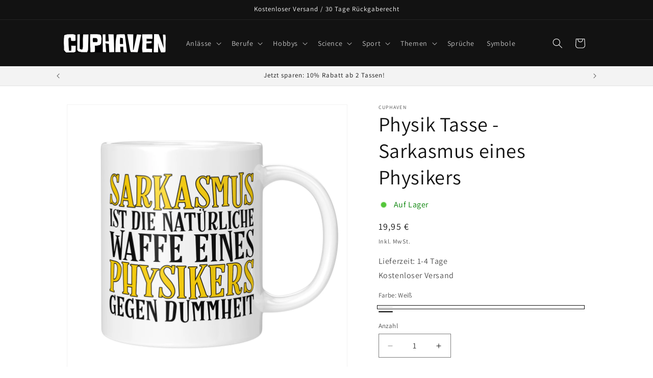

--- FILE ---
content_type: text/html; charset=utf-8
request_url: https://www.cuphaven.de/products/physik-tasse-sarkasmus-physiker
body_size: 40480
content:
<!doctype html>
<html class="js" lang="de">
  <head>
    <meta charset="utf-8">
    <meta http-equiv="X-UA-Compatible" content="IE=edge">
    <meta name="viewport" content="width=device-width,initial-scale=1">
    <meta name="theme-color" content="">
    <link rel="canonical" href="https://www.cuphaven.de/products/physik-tasse-sarkasmus-physiker"><link rel="icon" type="image/png" href="//www.cuphaven.de/cdn/shop/files/logo_b0ae94ae-e820-47a9-acd1-2730b57ca5c9.png?crop=center&height=32&v=1710144684&width=32"><link rel="preconnect" href="https://fonts.shopifycdn.com" crossorigin><title>
      Physik Tasse - Sarkasmus eines Physikers - CupHaven®
</title>

    
      <meta name="description" content="&quot;Sarkasmus ist die natürliche Waffe eines Physikers gegen Dummheit&quot; – Witzige Tasse für Physiker und Physikerinnen – Perfektes Geschenk für Labor, Uni und Büro!">
    

    

<meta property="og:site_name" content="CupHaven">
<meta property="og:url" content="https://www.cuphaven.de/products/physik-tasse-sarkasmus-physiker">
<meta property="og:title" content="Physik Tasse - Sarkasmus eines Physikers - CupHaven®">
<meta property="og:type" content="product">
<meta property="og:description" content="&quot;Sarkasmus ist die natürliche Waffe eines Physikers gegen Dummheit&quot; – Witzige Tasse für Physiker und Physikerinnen – Perfektes Geschenk für Labor, Uni und Büro!"><meta property="og:image" content="http://www.cuphaven.de/cdn/shop/files/physik-tasse-sarkasmus-physiker-00124W.png?v=1764328858">
  <meta property="og:image:secure_url" content="https://www.cuphaven.de/cdn/shop/files/physik-tasse-sarkasmus-physiker-00124W.png?v=1764328858">
  <meta property="og:image:width" content="2048">
  <meta property="og:image:height" content="2048"><meta property="og:price:amount" content="19,95">
  <meta property="og:price:currency" content="EUR"><meta name="twitter:card" content="summary_large_image">
<meta name="twitter:title" content="Physik Tasse - Sarkasmus eines Physikers - CupHaven®">
<meta name="twitter:description" content="&quot;Sarkasmus ist die natürliche Waffe eines Physikers gegen Dummheit&quot; – Witzige Tasse für Physiker und Physikerinnen – Perfektes Geschenk für Labor, Uni und Büro!">


    <script src="//www.cuphaven.de/cdn/shop/t/7/assets/constants.js?v=132983761750457495441761568097" defer="defer"></script>
    <script src="//www.cuphaven.de/cdn/shop/t/7/assets/pubsub.js?v=25310214064522200911761568168" defer="defer"></script>
    <script src="//www.cuphaven.de/cdn/shop/t/7/assets/global.js?v=7301445359237545521761568102" defer="defer"></script>
    <script src="//www.cuphaven.de/cdn/shop/t/7/assets/details-disclosure.js?v=13653116266235556501761568099" defer="defer"></script>
    <script src="//www.cuphaven.de/cdn/shop/t/7/assets/details-modal.js?v=25581673532751508451761568099" defer="defer"></script>
    <script src="//www.cuphaven.de/cdn/shop/t/7/assets/search-form.js?v=133129549252120666541761568174" defer="defer"></script><script>window.performance && window.performance.mark && window.performance.mark('shopify.content_for_header.start');</script><meta id="shopify-digital-wallet" name="shopify-digital-wallet" content="/73641558284/digital_wallets/dialog">
<meta name="shopify-checkout-api-token" content="100fee3b78f39e951256a8142197656b">
<meta id="in-context-paypal-metadata" data-shop-id="73641558284" data-venmo-supported="false" data-environment="production" data-locale="de_DE" data-paypal-v4="true" data-currency="EUR">
<link rel="alternate" type="application/json+oembed" href="https://www.cuphaven.de/products/physik-tasse-sarkasmus-physiker.oembed">
<script async="async" src="/checkouts/internal/preloads.js?locale=de-DE"></script>
<script id="apple-pay-shop-capabilities" type="application/json">{"shopId":73641558284,"countryCode":"DE","currencyCode":"EUR","merchantCapabilities":["supports3DS"],"merchantId":"gid:\/\/shopify\/Shop\/73641558284","merchantName":"CupHaven","requiredBillingContactFields":["postalAddress","email"],"requiredShippingContactFields":["postalAddress","email"],"shippingType":"shipping","supportedNetworks":["visa","maestro","masterCard","amex"],"total":{"type":"pending","label":"CupHaven","amount":"1.00"},"shopifyPaymentsEnabled":true,"supportsSubscriptions":true}</script>
<script id="shopify-features" type="application/json">{"accessToken":"100fee3b78f39e951256a8142197656b","betas":["rich-media-storefront-analytics"],"domain":"www.cuphaven.de","predictiveSearch":true,"shopId":73641558284,"locale":"de"}</script>
<script>var Shopify = Shopify || {};
Shopify.shop = "d816ba-3d.myshopify.com";
Shopify.locale = "de";
Shopify.currency = {"active":"EUR","rate":"1.0"};
Shopify.country = "DE";
Shopify.theme = {"name":"Dawn","id":174360920332,"schema_name":"Dawn","schema_version":"15.4.0","theme_store_id":887,"role":"main"};
Shopify.theme.handle = "null";
Shopify.theme.style = {"id":null,"handle":null};
Shopify.cdnHost = "www.cuphaven.de/cdn";
Shopify.routes = Shopify.routes || {};
Shopify.routes.root = "/";</script>
<script type="module">!function(o){(o.Shopify=o.Shopify||{}).modules=!0}(window);</script>
<script>!function(o){function n(){var o=[];function n(){o.push(Array.prototype.slice.apply(arguments))}return n.q=o,n}var t=o.Shopify=o.Shopify||{};t.loadFeatures=n(),t.autoloadFeatures=n()}(window);</script>
<script id="shop-js-analytics" type="application/json">{"pageType":"product"}</script>
<script defer="defer" async type="module" src="//www.cuphaven.de/cdn/shopifycloud/shop-js/modules/v2/client.init-shop-cart-sync_HUjMWWU5.de.esm.js"></script>
<script defer="defer" async type="module" src="//www.cuphaven.de/cdn/shopifycloud/shop-js/modules/v2/chunk.common_QpfDqRK1.esm.js"></script>
<script type="module">
  await import("//www.cuphaven.de/cdn/shopifycloud/shop-js/modules/v2/client.init-shop-cart-sync_HUjMWWU5.de.esm.js");
await import("//www.cuphaven.de/cdn/shopifycloud/shop-js/modules/v2/chunk.common_QpfDqRK1.esm.js");

  window.Shopify.SignInWithShop?.initShopCartSync?.({"fedCMEnabled":true,"windoidEnabled":true});

</script>
<script id="__st">var __st={"a":73641558284,"offset":3600,"reqid":"60b9d833-c42d-4fdd-ba2c-402d928c9f5d-1768604173","pageurl":"www.cuphaven.de\/products\/physik-tasse-sarkasmus-physiker","u":"c650b4782548","p":"product","rtyp":"product","rid":8705159954700};</script>
<script>window.ShopifyPaypalV4VisibilityTracking = true;</script>
<script id="form-persister">!function(){'use strict';const t='contact',e='new_comment',n=[[t,t],['blogs',e],['comments',e],[t,'customer']],o='password',r='form_key',c=['recaptcha-v3-token','g-recaptcha-response','h-captcha-response',o],s=()=>{try{return window.sessionStorage}catch{return}},i='__shopify_v',u=t=>t.elements[r],a=function(){const t=[...n].map((([t,e])=>`form[action*='/${t}']:not([data-nocaptcha='true']) input[name='form_type'][value='${e}']`)).join(',');var e;return e=t,()=>e?[...document.querySelectorAll(e)].map((t=>t.form)):[]}();function m(t){const e=u(t);a().includes(t)&&(!e||!e.value)&&function(t){try{if(!s())return;!function(t){const e=s();if(!e)return;const n=u(t);if(!n)return;const o=n.value;o&&e.removeItem(o)}(t);const e=Array.from(Array(32),(()=>Math.random().toString(36)[2])).join('');!function(t,e){u(t)||t.append(Object.assign(document.createElement('input'),{type:'hidden',name:r})),t.elements[r].value=e}(t,e),function(t,e){const n=s();if(!n)return;const r=[...t.querySelectorAll(`input[type='${o}']`)].map((({name:t})=>t)),u=[...c,...r],a={};for(const[o,c]of new FormData(t).entries())u.includes(o)||(a[o]=c);n.setItem(e,JSON.stringify({[i]:1,action:t.action,data:a}))}(t,e)}catch(e){console.error('failed to persist form',e)}}(t)}const f=t=>{if('true'===t.dataset.persistBound)return;const e=function(t,e){const n=function(t){return'function'==typeof t.submit?t.submit:HTMLFormElement.prototype.submit}(t).bind(t);return function(){let t;return()=>{t||(t=!0,(()=>{try{e(),n()}catch(t){(t=>{console.error('form submit failed',t)})(t)}})(),setTimeout((()=>t=!1),250))}}()}(t,(()=>{m(t)}));!function(t,e){if('function'==typeof t.submit&&'function'==typeof e)try{t.submit=e}catch{}}(t,e),t.addEventListener('submit',(t=>{t.preventDefault(),e()})),t.dataset.persistBound='true'};!function(){function t(t){const e=(t=>{const e=t.target;return e instanceof HTMLFormElement?e:e&&e.form})(t);e&&m(e)}document.addEventListener('submit',t),document.addEventListener('DOMContentLoaded',(()=>{const e=a();for(const t of e)f(t);var n;n=document.body,new window.MutationObserver((t=>{for(const e of t)if('childList'===e.type&&e.addedNodes.length)for(const t of e.addedNodes)1===t.nodeType&&'FORM'===t.tagName&&a().includes(t)&&f(t)})).observe(n,{childList:!0,subtree:!0,attributes:!1}),document.removeEventListener('submit',t)}))}()}();</script>
<script integrity="sha256-4kQ18oKyAcykRKYeNunJcIwy7WH5gtpwJnB7kiuLZ1E=" data-source-attribution="shopify.loadfeatures" defer="defer" src="//www.cuphaven.de/cdn/shopifycloud/storefront/assets/storefront/load_feature-a0a9edcb.js" crossorigin="anonymous"></script>
<script data-source-attribution="shopify.dynamic_checkout.dynamic.init">var Shopify=Shopify||{};Shopify.PaymentButton=Shopify.PaymentButton||{isStorefrontPortableWallets:!0,init:function(){window.Shopify.PaymentButton.init=function(){};var t=document.createElement("script");t.src="https://www.cuphaven.de/cdn/shopifycloud/portable-wallets/latest/portable-wallets.de.js",t.type="module",document.head.appendChild(t)}};
</script>
<script data-source-attribution="shopify.dynamic_checkout.buyer_consent">
  function portableWalletsHideBuyerConsent(e){var t=document.getElementById("shopify-buyer-consent"),n=document.getElementById("shopify-subscription-policy-button");t&&n&&(t.classList.add("hidden"),t.setAttribute("aria-hidden","true"),n.removeEventListener("click",e))}function portableWalletsShowBuyerConsent(e){var t=document.getElementById("shopify-buyer-consent"),n=document.getElementById("shopify-subscription-policy-button");t&&n&&(t.classList.remove("hidden"),t.removeAttribute("aria-hidden"),n.addEventListener("click",e))}window.Shopify?.PaymentButton&&(window.Shopify.PaymentButton.hideBuyerConsent=portableWalletsHideBuyerConsent,window.Shopify.PaymentButton.showBuyerConsent=portableWalletsShowBuyerConsent);
</script>
<script>
  function portableWalletsCleanup(e){e&&e.src&&console.error("Failed to load portable wallets script "+e.src);var t=document.querySelectorAll("shopify-accelerated-checkout .shopify-payment-button__skeleton, shopify-accelerated-checkout-cart .wallet-cart-button__skeleton"),e=document.getElementById("shopify-buyer-consent");for(let e=0;e<t.length;e++)t[e].remove();e&&e.remove()}function portableWalletsNotLoadedAsModule(e){e instanceof ErrorEvent&&"string"==typeof e.message&&e.message.includes("import.meta")&&"string"==typeof e.filename&&e.filename.includes("portable-wallets")&&(window.removeEventListener("error",portableWalletsNotLoadedAsModule),window.Shopify.PaymentButton.failedToLoad=e,"loading"===document.readyState?document.addEventListener("DOMContentLoaded",window.Shopify.PaymentButton.init):window.Shopify.PaymentButton.init())}window.addEventListener("error",portableWalletsNotLoadedAsModule);
</script>

<script type="module" src="https://www.cuphaven.de/cdn/shopifycloud/portable-wallets/latest/portable-wallets.de.js" onError="portableWalletsCleanup(this)" crossorigin="anonymous"></script>
<script nomodule>
  document.addEventListener("DOMContentLoaded", portableWalletsCleanup);
</script>

<script id='scb4127' type='text/javascript' async='' src='https://www.cuphaven.de/cdn/shopifycloud/privacy-banner/storefront-banner.js'></script><link id="shopify-accelerated-checkout-styles" rel="stylesheet" media="screen" href="https://www.cuphaven.de/cdn/shopifycloud/portable-wallets/latest/accelerated-checkout-backwards-compat.css" crossorigin="anonymous">
<style id="shopify-accelerated-checkout-cart">
        #shopify-buyer-consent {
  margin-top: 1em;
  display: inline-block;
  width: 100%;
}

#shopify-buyer-consent.hidden {
  display: none;
}

#shopify-subscription-policy-button {
  background: none;
  border: none;
  padding: 0;
  text-decoration: underline;
  font-size: inherit;
  cursor: pointer;
}

#shopify-subscription-policy-button::before {
  box-shadow: none;
}

      </style>
<script id="sections-script" data-sections="header" defer="defer" src="//www.cuphaven.de/cdn/shop/t/7/compiled_assets/scripts.js?v=11435"></script>
<script>window.performance && window.performance.mark && window.performance.mark('shopify.content_for_header.end');</script>


    <style data-shopify>
      @font-face {
  font-family: Assistant;
  font-weight: 400;
  font-style: normal;
  font-display: swap;
  src: url("//www.cuphaven.de/cdn/fonts/assistant/assistant_n4.9120912a469cad1cc292572851508ca49d12e768.woff2") format("woff2"),
       url("//www.cuphaven.de/cdn/fonts/assistant/assistant_n4.6e9875ce64e0fefcd3f4446b7ec9036b3ddd2985.woff") format("woff");
}

      @font-face {
  font-family: Assistant;
  font-weight: 700;
  font-style: normal;
  font-display: swap;
  src: url("//www.cuphaven.de/cdn/fonts/assistant/assistant_n7.bf44452348ec8b8efa3aa3068825305886b1c83c.woff2") format("woff2"),
       url("//www.cuphaven.de/cdn/fonts/assistant/assistant_n7.0c887fee83f6b3bda822f1150b912c72da0f7b64.woff") format("woff");
}

      
      
      @font-face {
  font-family: Assistant;
  font-weight: 400;
  font-style: normal;
  font-display: swap;
  src: url("//www.cuphaven.de/cdn/fonts/assistant/assistant_n4.9120912a469cad1cc292572851508ca49d12e768.woff2") format("woff2"),
       url("//www.cuphaven.de/cdn/fonts/assistant/assistant_n4.6e9875ce64e0fefcd3f4446b7ec9036b3ddd2985.woff") format("woff");
}


      
        :root,
        .color-scheme-1 {
          --color-background: 255,255,255;
        
          --gradient-background: #ffffff;
        

        

        --color-foreground: 18,18,18;
        --color-background-contrast: 191,191,191;
        --color-shadow: 18,18,18;
        --color-button: 18,18,18;
        --color-button-text: 255,255,255;
        --color-secondary-button: 255,255,255;
        --color-secondary-button-text: 18,18,18;
        --color-link: 18,18,18;
        --color-badge-foreground: 18,18,18;
        --color-badge-background: 255,255,255;
        --color-badge-border: 18,18,18;
        --payment-terms-background-color: rgb(255 255 255);
      }
      
        
        .color-scheme-2 {
          --color-background: 243,243,243;
        
          --gradient-background: #f3f3f3;
        

        

        --color-foreground: 18,18,18;
        --color-background-contrast: 179,179,179;
        --color-shadow: 18,18,18;
        --color-button: 18,18,18;
        --color-button-text: 243,243,243;
        --color-secondary-button: 243,243,243;
        --color-secondary-button-text: 18,18,18;
        --color-link: 18,18,18;
        --color-badge-foreground: 18,18,18;
        --color-badge-background: 243,243,243;
        --color-badge-border: 18,18,18;
        --payment-terms-background-color: rgb(243 243 243);
      }
      
        
        .color-scheme-3 {
          --color-background: 36,40,51;
        
          --gradient-background: #242833;
        

        

        --color-foreground: 255,255,255;
        --color-background-contrast: 47,52,66;
        --color-shadow: 18,18,18;
        --color-button: 255,255,255;
        --color-button-text: 0,0,0;
        --color-secondary-button: 36,40,51;
        --color-secondary-button-text: 255,255,255;
        --color-link: 255,255,255;
        --color-badge-foreground: 255,255,255;
        --color-badge-background: 36,40,51;
        --color-badge-border: 255,255,255;
        --payment-terms-background-color: rgb(36 40 51);
      }
      
        
        .color-scheme-4 {
          --color-background: 18,18,18;
        
          --gradient-background: #121212;
        

        

        --color-foreground: 255,255,255;
        --color-background-contrast: 146,146,146;
        --color-shadow: 18,18,18;
        --color-button: 255,255,255;
        --color-button-text: 18,18,18;
        --color-secondary-button: 18,18,18;
        --color-secondary-button-text: 255,255,255;
        --color-link: 255,255,255;
        --color-badge-foreground: 255,255,255;
        --color-badge-background: 18,18,18;
        --color-badge-border: 255,255,255;
        --payment-terms-background-color: rgb(18 18 18);
      }
      
        
        .color-scheme-5 {
          --color-background: 51,79,180;
        
          --gradient-background: #334fb4;
        

        

        --color-foreground: 255,255,255;
        --color-background-contrast: 23,35,81;
        --color-shadow: 18,18,18;
        --color-button: 255,255,255;
        --color-button-text: 51,79,180;
        --color-secondary-button: 51,79,180;
        --color-secondary-button-text: 255,255,255;
        --color-link: 255,255,255;
        --color-badge-foreground: 255,255,255;
        --color-badge-background: 51,79,180;
        --color-badge-border: 255,255,255;
        --payment-terms-background-color: rgb(51 79 180);
      }
      

      body, .color-scheme-1, .color-scheme-2, .color-scheme-3, .color-scheme-4, .color-scheme-5 {
        color: rgba(var(--color-foreground), 0.75);
        background-color: rgb(var(--color-background));
      }

      :root {
        --font-body-family: Assistant, sans-serif;
        --font-body-style: normal;
        --font-body-weight: 400;
        --font-body-weight-bold: 700;

        --font-heading-family: Assistant, sans-serif;
        --font-heading-style: normal;
        --font-heading-weight: 400;

        --font-body-scale: 1.0;
        --font-heading-scale: 1.0;

        --media-padding: px;
        --media-border-opacity: 0.05;
        --media-border-width: 1px;
        --media-radius: 0px;
        --media-shadow-opacity: 0.0;
        --media-shadow-horizontal-offset: 0px;
        --media-shadow-vertical-offset: 4px;
        --media-shadow-blur-radius: 5px;
        --media-shadow-visible: 0;

        --page-width: 120rem;
        --page-width-margin: 0rem;

        --product-card-image-padding: 0.0rem;
        --product-card-corner-radius: 0.0rem;
        --product-card-text-alignment: left;
        --product-card-border-width: 0.0rem;
        --product-card-border-opacity: 0.1;
        --product-card-shadow-opacity: 0.0;
        --product-card-shadow-visible: 0;
        --product-card-shadow-horizontal-offset: 0.0rem;
        --product-card-shadow-vertical-offset: 0.4rem;
        --product-card-shadow-blur-radius: 0.5rem;

        --collection-card-image-padding: 0.0rem;
        --collection-card-corner-radius: 0.0rem;
        --collection-card-text-alignment: left;
        --collection-card-border-width: 0.0rem;
        --collection-card-border-opacity: 0.1;
        --collection-card-shadow-opacity: 0.0;
        --collection-card-shadow-visible: 0;
        --collection-card-shadow-horizontal-offset: 0.0rem;
        --collection-card-shadow-vertical-offset: 0.4rem;
        --collection-card-shadow-blur-radius: 0.5rem;

        --blog-card-image-padding: 0.0rem;
        --blog-card-corner-radius: 0.0rem;
        --blog-card-text-alignment: left;
        --blog-card-border-width: 0.0rem;
        --blog-card-border-opacity: 0.1;
        --blog-card-shadow-opacity: 0.0;
        --blog-card-shadow-visible: 0;
        --blog-card-shadow-horizontal-offset: 0.0rem;
        --blog-card-shadow-vertical-offset: 0.4rem;
        --blog-card-shadow-blur-radius: 0.5rem;

        --badge-corner-radius: 4.0rem;

        --popup-border-width: 1px;
        --popup-border-opacity: 0.1;
        --popup-corner-radius: 0px;
        --popup-shadow-opacity: 0.05;
        --popup-shadow-horizontal-offset: 0px;
        --popup-shadow-vertical-offset: 4px;
        --popup-shadow-blur-radius: 5px;

        --drawer-border-width: 1px;
        --drawer-border-opacity: 0.1;
        --drawer-shadow-opacity: 0.0;
        --drawer-shadow-horizontal-offset: 0px;
        --drawer-shadow-vertical-offset: 4px;
        --drawer-shadow-blur-radius: 5px;

        --spacing-sections-desktop: 0px;
        --spacing-sections-mobile: 0px;

        --grid-desktop-vertical-spacing: 8px;
        --grid-desktop-horizontal-spacing: 8px;
        --grid-mobile-vertical-spacing: 4px;
        --grid-mobile-horizontal-spacing: 4px;

        --text-boxes-border-opacity: 0.1;
        --text-boxes-border-width: 0px;
        --text-boxes-radius: 0px;
        --text-boxes-shadow-opacity: 0.0;
        --text-boxes-shadow-visible: 0;
        --text-boxes-shadow-horizontal-offset: 0px;
        --text-boxes-shadow-vertical-offset: 4px;
        --text-boxes-shadow-blur-radius: 5px;

        --buttons-radius: 0px;
        --buttons-radius-outset: 0px;
        --buttons-border-width: 1px;
        --buttons-border-opacity: 1.0;
        --buttons-shadow-opacity: 0.0;
        --buttons-shadow-visible: 0;
        --buttons-shadow-horizontal-offset: 0px;
        --buttons-shadow-vertical-offset: 4px;
        --buttons-shadow-blur-radius: 5px;
        --buttons-border-offset: 0px;

        --inputs-radius: 0px;
        --inputs-border-width: 1px;
        --inputs-border-opacity: 0.55;
        --inputs-shadow-opacity: 0.0;
        --inputs-shadow-horizontal-offset: 0px;
        --inputs-margin-offset: 0px;
        --inputs-shadow-vertical-offset: 4px;
        --inputs-shadow-blur-radius: 5px;
        --inputs-radius-outset: 0px;

        --variant-pills-radius: 40px;
        --variant-pills-border-width: 1px;
        --variant-pills-border-opacity: 0.55;
        --variant-pills-shadow-opacity: 0.0;
        --variant-pills-shadow-horizontal-offset: 0px;
        --variant-pills-shadow-vertical-offset: 4px;
        --variant-pills-shadow-blur-radius: 5px;
      }

      *,
      *::before,
      *::after {
        box-sizing: inherit;
      }

      html {
        box-sizing: border-box;
        font-size: calc(var(--font-body-scale) * 62.5%);
        height: 100%;
      }

      body {
        display: grid;
        grid-template-rows: auto auto 1fr auto;
        grid-template-columns: 100%;
        min-height: 100%;
        margin: 0;
        font-size: 1.5rem;
        letter-spacing: 0.06rem;
        line-height: calc(1 + 0.8 / var(--font-body-scale));
        font-family: var(--font-body-family);
        font-style: var(--font-body-style);
        font-weight: var(--font-body-weight);
      }

      @media screen and (min-width: 750px) {
        body {
          font-size: 1.6rem;
        }
      }
    </style>

    <link href="//www.cuphaven.de/cdn/shop/t/7/assets/base.css?v=36136155491381277181761568068" rel="stylesheet" type="text/css" media="all" />
    <link rel="stylesheet" href="//www.cuphaven.de/cdn/shop/t/7/assets/component-cart-items.css?v=13033300910818915211761568074" media="print" onload="this.media='all'">
      <link rel="preload" as="font" href="//www.cuphaven.de/cdn/fonts/assistant/assistant_n4.9120912a469cad1cc292572851508ca49d12e768.woff2" type="font/woff2" crossorigin>
      

      <link rel="preload" as="font" href="//www.cuphaven.de/cdn/fonts/assistant/assistant_n4.9120912a469cad1cc292572851508ca49d12e768.woff2" type="font/woff2" crossorigin>
      
<link
        rel="stylesheet"
        href="//www.cuphaven.de/cdn/shop/t/7/assets/component-predictive-search.css?v=118923337488134913561761568087"
        media="print"
        onload="this.media='all'"
      ><script>
      if (Shopify.designMode) {
        document.documentElement.classList.add('shopify-design-mode');
      }
    </script>
    
  <!-- BEGIN app block: shopify://apps/magical-vacations/blocks/magical-vacation-mode/0e1e5a21-6730-48a6-a159-50aec253b0fd --><style>
  :root {
    --mav-font-family: "system_ui"
    , -apple-system, 'Segoe UI', Roboto, 'Helvetica Neue', 'Noto Sans', 'Liberation Sans', Arial, sans-serif, 'Apple Color Emoji', 'Segoe UI Emoji', 'Segoe UI Symbol', 'Noto Color Emoji';
    --mav-font-style: normal;
    --mav-font-weight: 400;
    --mav-font-size-100: 14px;
    --mav-border-radius-1: 4px;
    --mav-border-radius-image: 4px;
    --mav-button-padding-x: 16px;
    --mav-button-padding-y: 7px;
    --mav-color-text: #1f2124;
    --mav-color-bg: #ffffff;
    --mav-color-bg-hover: #f1f2f4;
    --mav-color-bg-input: #ffffff;
    --mav-color-border-strong: #aeb4b9;
    --mav-color-bg-primary: #007a5c;
    --mav-color-bg-primary-hover: #125443;
    --mav-color-border-primary: #007a5c;
    --mav-color-text-on-color: #ffffff;
    --mav-color-text-interactive: #2463bc;
    --mav-color-text-interactive-hover: #144995;
    --mav-color-text-subdued: #6d7175;
    --mav-color-border-critical: ;
    --mav-color-bg-critical-subdued: ;
    --mav-color-text-critical: rgba(197, 40, 12, 1);
  }
</style><magical-vacation-mode data-id="AWEdISkRQd21qa05ZZ__7457738957953183798">
    <script type="application/json" id="scriptData">
      {
        "shop": "https://www.cuphaven.de",
        "cart_url": "/cart",
        "rules" : [],
        "rules_order" : [{"id":"gid:\/\/shopify\/Metaobject\/103561888012","status":"draft"}],
        "message_dynamic_content" : {"shop_name" : "CupHaven\n","last_item_placeholder" : ""
        },
        "display_settings": {"banner":{"bannerPosition":"center"}},
        "display_text": {"banner":{"email_address_label":"E-Mail-Adresse","email_address_placeholder":"E-Mail-Adresse","email_submit":"Anmelden","popup_dismiss":"Schließen"},"inlineForm":{"email_address_label":"E-Mail-Adresse","email_address_placeholder":"E-Mail-Adresse","email_submit":"Anmelden","popup_dismiss":"Schließen"},"feedback":{"form_submitted":"Thank you"}},
        "email_form_banner": "\u003cform method=\"post\" action=\"\/contact#vacation-banner-form-body\" id=\"vacation-banner-form-body\" accept-charset=\"UTF-8\" class=\"vacation-banner-form-body\"\u003e\u003cinput type=\"hidden\" name=\"form_type\" value=\"customer\" \/\u003e\u003cinput type=\"hidden\" name=\"utf8\" value=\"✓\" \/\u003e\n    \u003cinput\n      type=\"email\"\n      required\n      class=\"required\"\n      name=\"contact[email]\"\n      placeholder=\"E-Mail-Adresse\" \/\u003e\n    \u003cinput\n      type=\"hidden\"\n      name=\"contact[tags]\"\n      value=\"vacation-mode\" \/\u003e\n    \u003cinput\n      class=\"vacation-banner-button vacation-banner-button--submit\"\n      type=\"submit\"\n      value=\"Anmelden\" \/\u003e\n  \u003c\/form\u003e\n",
        "email_form_inline": "\u003cform method=\"post\" action=\"\/contact#vacation-banner-form-body\" id=\"vacation-banner-form-body\" accept-charset=\"UTF-8\" class=\"vacation-banner-form-body\"\u003e\u003cinput type=\"hidden\" name=\"form_type\" value=\"customer\" \/\u003e\u003cinput type=\"hidden\" name=\"utf8\" value=\"✓\" \/\u003e\n    \u003cinput\n      type=\"email\"\n      required\n      class=\"required\"\n      name=\"contact[email]\"\n      placeholder=\"E-Mail-Adresse\" \/\u003e\n    \u003cinput\n      type=\"hidden\"\n      name=\"contact[tags]\"\n      value=\"vacation-mode\" \/\u003e\n    \u003cinput\n      class=\"vacation-banner-button vacation-banner-button--submit\"\n      type=\"submit\"\n      value=\"Anmelden\" \/\u003e\n  \u003c\/form\u003e\n",
        "locale": {
          "required": "Required",
          "required_prompt": "Please complete this required field."
        }
      }
    </script>
  
<script>
    (function () {
      function getCurrentCurrency() {
        return Shopify.currency.active;
      }

      window.currentCurrency = getCurrentCurrency();
    })();
  </script>
</magical-vacation-mode>

<!-- END app block --><!-- BEGIN app block: shopify://apps/easy-variant-images/blocks/embed_via/bfecabd5-49af-4d37-8214-f0f4649f4cb3 --><!-- BEGIN app snippet: mvi --><script> 
var spice_mainObject = {};
var spice_allImages = [];
var spice_commonImages;
var spice_varImages = [];
var spice_variantImages;
var spice_tempObject = {};
var spice_allTags = [];
var spice_allVariants = [];
var spice_allImagesNoVideo = [];
var spice_evi_productJSON = {"id":8705159954700,"title":"Physik Tasse - Sarkasmus eines Physikers","handle":"physik-tasse-sarkasmus-physiker","description":"\u003ch2\u003eÜber diese Tasse\u003c\/h2\u003e\n\u003cul\u003e\n\u003cli\u003eHochwertige Tasse aus Keramik\u003c\/li\u003e\n\u003cli\u003eBeidseitig bedruckt\u003c\/li\u003e\n\u003cli\u003eFassungsvermögen: ca. 330 ml\u003c\/li\u003e\n\u003cli\u003eMaße: Ø 8,2 x 9,5 cm\u003c\/li\u003e\n\u003cli\u003eSpülmaschinengeeignet\u003c\/li\u003e\n\u003c\/ul\u003e\n\u003ch2\u003eProduktbeschreibung\u003c\/h2\u003e\n\u003ch3\u003e\"Sarkasmus ist die natürliche Waffe eines Physikers gegen Dummheit\"\u003c\/h3\u003e\n\u003cp\u003eDiese Tasse bringt Deinen trockenen Humor perfekt auf den Punkt. In kräftigen Gelb-Akzenten und schwarzer Schrift prangt der Spruch \"Sarkasmus ist die natürliche Waffe eines Physikers gegen Dummheit\" auf der Vorder- und Rückseite dieser Kaffeetasse. Die typografische Gestaltung erinnert an ein augenzwinkerndes Warnschild und lenkt den Blick besonders auf die Berufsbezeichnung. Das klare Weiß des Hintergrunds betont die Buchstaben besonders und sorgt für einen starken Kontrast auf Deinem Schreibtisch oder im Labor.\u003c\/p\u003e\n\u003ch3\u003eHumorvolle Tasse für schlagfertige Physiker\u003c\/h3\u003e\n\u003cp\u003eDiese Tasse ist wie gemacht für Dich, wenn Du als Physiker oder Physikerin mit analytischem Verstand und trockenem Witz durchs Leben gehst. Ob im Labor, in der Forschung, an der Uni oder im Büro, sie passt perfekt zu allen, die Formeln lieben und Dummheit lieber mit Humor als mit Diskussion begegnen. Auch Studierende der Physik oder Lehrkräfte, die ihren Alltag mit einem Augenzwinkern sehen, finden sich hier wieder.\u003c\/p\u003e\n\u003ch3\u003eWitziges Geschenk für Physiker mit Biss\u003c\/h3\u003e\n\u003cp\u003eAls humorvolles Geschenk für Physiker oder Physikerinnen ist diese Tasse ideal, weil sie Intelligenz und Spott charmant verbindet. Zum Geburtstag, zu Weihnachten oder als kleine Überraschung im Arbeitsalltag sorgt sie garantiert für Schmunzler in Kollegen- und Freundeskreis. Gleichzeitig ist sie auch für Deinen Eigengebrauch perfekt, wenn Du Deine Kaffeepause mit einer Extra-Portion Sarkasmus würzen möchtest!\u003c\/p\u003e","published_at":"2024-04-10T13:02:19+02:00","created_at":"2024-04-10T12:59:47+02:00","vendor":"CupHaven","type":"Kaffeetasse","tags":["evi_showorno","Physik","Physiker","Physikerin"],"price":1995,"price_min":1995,"price_max":1995,"available":true,"price_varies":false,"compare_at_price":null,"compare_at_price_min":0,"compare_at_price_max":0,"compare_at_price_varies":false,"variants":[{"id":45391158051084,"title":"Weiß","option1":"Weiß","option2":null,"option3":null,"sku":"00124W","requires_shipping":true,"taxable":true,"featured_image":{"id":46480190112012,"product_id":8705159954700,"position":1,"created_at":"2024-04-10T12:59:47+02:00","updated_at":"2025-11-28T12:20:58+01:00","alt":"CupHaven® Physik Tasse - Sarkasmus eines Physikers - Geschenk für Physiker und Physikerinnen","width":2048,"height":2048,"src":"\/\/www.cuphaven.de\/cdn\/shop\/files\/physik-tasse-sarkasmus-physiker-00124W.png?v=1764328858","variant_ids":[45391158051084]},"available":true,"name":"Physik Tasse - Sarkasmus eines Physikers - Weiß","public_title":"Weiß","options":["Weiß"],"price":1995,"weight":340,"compare_at_price":null,"inventory_management":null,"barcode":"4255828416014","featured_media":{"alt":"CupHaven® Physik Tasse - Sarkasmus eines Physikers - Geschenk für Physiker und Physikerinnen","id":39228797976844,"position":1,"preview_image":{"aspect_ratio":1.0,"height":2048,"width":2048,"src":"\/\/www.cuphaven.de\/cdn\/shop\/files\/physik-tasse-sarkasmus-physiker-00124W.png?v=1764328858"}},"requires_selling_plan":false,"selling_plan_allocations":[]},{"id":45391158083852,"title":"Weiß-Schwarz","option1":"Weiß-Schwarz","option2":null,"option3":null,"sku":"00124WS","requires_shipping":true,"taxable":true,"featured_image":{"id":46480190177548,"product_id":8705159954700,"position":5,"created_at":"2024-04-10T12:59:47+02:00","updated_at":"2025-11-28T12:25:52+01:00","alt":"CupHaven® Physik Tasse - Sarkasmus eines Physikers - Geschenk für Physiker und Physikerinnen","width":2048,"height":2048,"src":"\/\/www.cuphaven.de\/cdn\/shop\/files\/physik-tasse-sarkasmus-physiker-00124WS.png?v=1764329152","variant_ids":[45391158083852]},"available":true,"name":"Physik Tasse - Sarkasmus eines Physikers - Weiß-Schwarz","public_title":"Weiß-Schwarz","options":["Weiß-Schwarz"],"price":1995,"weight":340,"compare_at_price":null,"inventory_management":null,"barcode":"4255828416021","featured_media":{"alt":"CupHaven® Physik Tasse - Sarkasmus eines Physikers - Geschenk für Physiker und Physikerinnen","id":39228798009612,"position":5,"preview_image":{"aspect_ratio":1.0,"height":2048,"width":2048,"src":"\/\/www.cuphaven.de\/cdn\/shop\/files\/physik-tasse-sarkasmus-physiker-00124WS.png?v=1764329152"}},"requires_selling_plan":false,"selling_plan_allocations":[]}],"images":["\/\/www.cuphaven.de\/cdn\/shop\/files\/physik-tasse-sarkasmus-physiker-00124W.png?v=1764328858","\/\/www.cuphaven.de\/cdn\/shop\/files\/physik-tasse-sarkasmus-physiker-00124W-bild2.png?v=1764329152","\/\/www.cuphaven.de\/cdn\/shop\/files\/physik-tasse-sarkasmus-physiker-00124W-bild3.png?v=1764329152","\/\/www.cuphaven.de\/cdn\/shop\/files\/physik-tasse-sarkasmus-physiker-00124W-bild4.png?v=1764329152","\/\/www.cuphaven.de\/cdn\/shop\/files\/physik-tasse-sarkasmus-physiker-00124WS.png?v=1764329152","\/\/www.cuphaven.de\/cdn\/shop\/files\/physik-tasse-sarkasmus-physiker-00124WS-bild2.png?v=1764329109","\/\/www.cuphaven.de\/cdn\/shop\/files\/physik-tasse-sarkasmus-physiker-00124WS-bild3.png?v=1764329109","\/\/www.cuphaven.de\/cdn\/shop\/files\/physik-tasse-sarkasmus-physiker-00124WS-bild4.png?v=1764329109"],"featured_image":"\/\/www.cuphaven.de\/cdn\/shop\/files\/physik-tasse-sarkasmus-physiker-00124W.png?v=1764328858","options":["Farbe"],"media":[{"alt":"CupHaven® Physik Tasse - Sarkasmus eines Physikers - Geschenk für Physiker und Physikerinnen","id":39228797976844,"position":1,"preview_image":{"aspect_ratio":1.0,"height":2048,"width":2048,"src":"\/\/www.cuphaven.de\/cdn\/shop\/files\/physik-tasse-sarkasmus-physiker-00124W.png?v=1764328858"},"aspect_ratio":1.0,"height":2048,"media_type":"image","src":"\/\/www.cuphaven.de\/cdn\/shop\/files\/physik-tasse-sarkasmus-physiker-00124W.png?v=1764328858","width":2048},{"alt":"CupHaven® Physik Tasse - Sarkasmus eines Physikers - Geschenk für Physiker und Physikerinnen","id":64212359708940,"position":2,"preview_image":{"aspect_ratio":1.0,"height":2048,"width":2048,"src":"\/\/www.cuphaven.de\/cdn\/shop\/files\/physik-tasse-sarkasmus-physiker-00124W-bild2.png?v=1764329152"},"aspect_ratio":1.0,"height":2048,"media_type":"image","src":"\/\/www.cuphaven.de\/cdn\/shop\/files\/physik-tasse-sarkasmus-physiker-00124W-bild2.png?v=1764329152","width":2048},{"alt":"CupHaven® Physik Tasse - Sarkasmus eines Physikers - Geschenk für Physiker und Physikerinnen","id":64212359840012,"position":3,"preview_image":{"aspect_ratio":1.0,"height":2048,"width":2048,"src":"\/\/www.cuphaven.de\/cdn\/shop\/files\/physik-tasse-sarkasmus-physiker-00124W-bild3.png?v=1764329152"},"aspect_ratio":1.0,"height":2048,"media_type":"image","src":"\/\/www.cuphaven.de\/cdn\/shop\/files\/physik-tasse-sarkasmus-physiker-00124W-bild3.png?v=1764329152","width":2048},{"alt":"CupHaven® Physik Tasse - Sarkasmus eines Physikers - Geschenk für Physiker und Physikerinnen","id":64212359741708,"position":4,"preview_image":{"aspect_ratio":1.0,"height":2048,"width":2048,"src":"\/\/www.cuphaven.de\/cdn\/shop\/files\/physik-tasse-sarkasmus-physiker-00124W-bild4.png?v=1764329152"},"aspect_ratio":1.0,"height":2048,"media_type":"image","src":"\/\/www.cuphaven.de\/cdn\/shop\/files\/physik-tasse-sarkasmus-physiker-00124W-bild4.png?v=1764329152","width":2048},{"alt":"CupHaven® Physik Tasse - Sarkasmus eines Physikers - Geschenk für Physiker und Physikerinnen","id":39228798009612,"position":5,"preview_image":{"aspect_ratio":1.0,"height":2048,"width":2048,"src":"\/\/www.cuphaven.de\/cdn\/shop\/files\/physik-tasse-sarkasmus-physiker-00124WS.png?v=1764329152"},"aspect_ratio":1.0,"height":2048,"media_type":"image","src":"\/\/www.cuphaven.de\/cdn\/shop\/files\/physik-tasse-sarkasmus-physiker-00124WS.png?v=1764329152","width":2048},{"alt":"CupHaven® Physik Tasse - Sarkasmus eines Physikers - Geschenk für Physiker und Physikerinnen","id":64212359807244,"position":6,"preview_image":{"aspect_ratio":1.0,"height":2048,"width":2048,"src":"\/\/www.cuphaven.de\/cdn\/shop\/files\/physik-tasse-sarkasmus-physiker-00124WS-bild2.png?v=1764329109"},"aspect_ratio":1.0,"height":2048,"media_type":"image","src":"\/\/www.cuphaven.de\/cdn\/shop\/files\/physik-tasse-sarkasmus-physiker-00124WS-bild2.png?v=1764329109","width":2048},{"alt":"CupHaven® Physik Tasse - Sarkasmus eines Physikers - Geschenk für Physiker und Physikerinnen","id":64212359872780,"position":7,"preview_image":{"aspect_ratio":1.0,"height":2048,"width":2048,"src":"\/\/www.cuphaven.de\/cdn\/shop\/files\/physik-tasse-sarkasmus-physiker-00124WS-bild3.png?v=1764329109"},"aspect_ratio":1.0,"height":2048,"media_type":"image","src":"\/\/www.cuphaven.de\/cdn\/shop\/files\/physik-tasse-sarkasmus-physiker-00124WS-bild3.png?v=1764329109","width":2048},{"alt":"CupHaven® Physik Tasse - Sarkasmus eines Physikers - Geschenk für Physiker und Physikerinnen","id":64212359774476,"position":8,"preview_image":{"aspect_ratio":1.0,"height":2048,"width":2048,"src":"\/\/www.cuphaven.de\/cdn\/shop\/files\/physik-tasse-sarkasmus-physiker-00124WS-bild4.png?v=1764329109"},"aspect_ratio":1.0,"height":2048,"media_type":"image","src":"\/\/www.cuphaven.de\/cdn\/shop\/files\/physik-tasse-sarkasmus-physiker-00124WS-bild4.png?v=1764329109","width":2048}],"requires_selling_plan":false,"selling_plan_groups":[],"content":"\u003ch2\u003eÜber diese Tasse\u003c\/h2\u003e\n\u003cul\u003e\n\u003cli\u003eHochwertige Tasse aus Keramik\u003c\/li\u003e\n\u003cli\u003eBeidseitig bedruckt\u003c\/li\u003e\n\u003cli\u003eFassungsvermögen: ca. 330 ml\u003c\/li\u003e\n\u003cli\u003eMaße: Ø 8,2 x 9,5 cm\u003c\/li\u003e\n\u003cli\u003eSpülmaschinengeeignet\u003c\/li\u003e\n\u003c\/ul\u003e\n\u003ch2\u003eProduktbeschreibung\u003c\/h2\u003e\n\u003ch3\u003e\"Sarkasmus ist die natürliche Waffe eines Physikers gegen Dummheit\"\u003c\/h3\u003e\n\u003cp\u003eDiese Tasse bringt Deinen trockenen Humor perfekt auf den Punkt. In kräftigen Gelb-Akzenten und schwarzer Schrift prangt der Spruch \"Sarkasmus ist die natürliche Waffe eines Physikers gegen Dummheit\" auf der Vorder- und Rückseite dieser Kaffeetasse. Die typografische Gestaltung erinnert an ein augenzwinkerndes Warnschild und lenkt den Blick besonders auf die Berufsbezeichnung. Das klare Weiß des Hintergrunds betont die Buchstaben besonders und sorgt für einen starken Kontrast auf Deinem Schreibtisch oder im Labor.\u003c\/p\u003e\n\u003ch3\u003eHumorvolle Tasse für schlagfertige Physiker\u003c\/h3\u003e\n\u003cp\u003eDiese Tasse ist wie gemacht für Dich, wenn Du als Physiker oder Physikerin mit analytischem Verstand und trockenem Witz durchs Leben gehst. Ob im Labor, in der Forschung, an der Uni oder im Büro, sie passt perfekt zu allen, die Formeln lieben und Dummheit lieber mit Humor als mit Diskussion begegnen. Auch Studierende der Physik oder Lehrkräfte, die ihren Alltag mit einem Augenzwinkern sehen, finden sich hier wieder.\u003c\/p\u003e\n\u003ch3\u003eWitziges Geschenk für Physiker mit Biss\u003c\/h3\u003e\n\u003cp\u003eAls humorvolles Geschenk für Physiker oder Physikerinnen ist diese Tasse ideal, weil sie Intelligenz und Spott charmant verbindet. Zum Geburtstag, zu Weihnachten oder als kleine Überraschung im Arbeitsalltag sorgt sie garantiert für Schmunzler in Kollegen- und Freundeskreis. Gleichzeitig ist sie auch für Deinen Eigengebrauch perfekt, wenn Du Deine Kaffeepause mit einer Extra-Portion Sarkasmus würzen möchtest!\u003c\/p\u003e"};


    var sg_title = `Weiß`;
    var sg_id = parseInt("45391158051084");
    spice_allVariants.push({id: sg_id, title: sg_title});
    var sg_title = `Weiß-Schwarz`;
    var sg_id = parseInt("45391158083852");
    spice_allVariants.push({id: sg_id, title: sg_title});spice_allTags.push("evi_showorno");spice_allTags.push("Physik");spice_allTags.push("Physiker");spice_allTags.push("Physikerin");var spice_showOrNo = (spice_allTags.indexOf("spiceEvi_showOrNo") > -1)
    ? true
    : false;
    var mImg = '//www.cuphaven.de/cdn/shop/files/physik-tasse-sarkasmus-physiker-00124W.png?v=1764328858';
        spice_allImages.push(mImg.replace("https:", "").split("?").shift());var mImg = '//www.cuphaven.de/cdn/shop/files/physik-tasse-sarkasmus-physiker-00124W-bild2.png?v=1764329152';
        spice_allImages.push(mImg.replace("https:", "").split("?").shift());var mImg = '//www.cuphaven.de/cdn/shop/files/physik-tasse-sarkasmus-physiker-00124W-bild3.png?v=1764329152';
        spice_allImages.push(mImg.replace("https:", "").split("?").shift());var mImg = '//www.cuphaven.de/cdn/shop/files/physik-tasse-sarkasmus-physiker-00124W-bild4.png?v=1764329152';
        spice_allImages.push(mImg.replace("https:", "").split("?").shift());var mImg = '//www.cuphaven.de/cdn/shop/files/physik-tasse-sarkasmus-physiker-00124WS.png?v=1764329152';
        spice_allImages.push(mImg.replace("https:", "").split("?").shift());var mImg = '//www.cuphaven.de/cdn/shop/files/physik-tasse-sarkasmus-physiker-00124WS-bild2.png?v=1764329109';
        spice_allImages.push(mImg.replace("https:", "").split("?").shift());var mImg = '//www.cuphaven.de/cdn/shop/files/physik-tasse-sarkasmus-physiker-00124WS-bild3.png?v=1764329109';
        spice_allImages.push(mImg.replace("https:", "").split("?").shift());var mImg = '//www.cuphaven.de/cdn/shop/files/physik-tasse-sarkasmus-physiker-00124WS-bild4.png?v=1764329109';
        spice_allImages.push(mImg.replace("https:", "").split("?").shift());var noVidImg = '//www.cuphaven.de/cdn/shop/files/physik-tasse-sarkasmus-physiker-00124W.png?v=1764328858';
        spice_allImagesNoVideo.push(noVidImg.replace("https:", "").split("?").shift());var obj = {};
        var spice_imageOnVariant = '//www.cuphaven.de/cdn/shop/files/physik-tasse-sarkasmus-physiker-00124W.png?v=1764328858';
        spice_imageOnVariant = spice_imageOnVariant
            .replace("https:", "")
            .split("?")
            .shift();
        spice_varImages.push(spice_imageOnVariant);
        var id = '45391158051084';
        spice_mainObject[id] = spice_imageOnVariant;
    
var noVidImg = '//www.cuphaven.de/cdn/shop/files/physik-tasse-sarkasmus-physiker-00124W-bild2.png?v=1764329152';
        spice_allImagesNoVideo.push(noVidImg.replace("https:", "").split("?").shift());
var noVidImg = '//www.cuphaven.de/cdn/shop/files/physik-tasse-sarkasmus-physiker-00124W-bild3.png?v=1764329152';
        spice_allImagesNoVideo.push(noVidImg.replace("https:", "").split("?").shift());
var noVidImg = '//www.cuphaven.de/cdn/shop/files/physik-tasse-sarkasmus-physiker-00124W-bild4.png?v=1764329152';
        spice_allImagesNoVideo.push(noVidImg.replace("https:", "").split("?").shift());
var noVidImg = '//www.cuphaven.de/cdn/shop/files/physik-tasse-sarkasmus-physiker-00124WS.png?v=1764329152';
        spice_allImagesNoVideo.push(noVidImg.replace("https:", "").split("?").shift());var obj = {};
        var spice_imageOnVariant = '//www.cuphaven.de/cdn/shop/files/physik-tasse-sarkasmus-physiker-00124WS.png?v=1764329152';
        spice_imageOnVariant = spice_imageOnVariant
            .replace("https:", "")
            .split("?")
            .shift();
        spice_varImages.push(spice_imageOnVariant);
        var id = '45391158083852';
        spice_mainObject[id] = spice_imageOnVariant;
    
var noVidImg = '//www.cuphaven.de/cdn/shop/files/physik-tasse-sarkasmus-physiker-00124WS-bild2.png?v=1764329109';
        spice_allImagesNoVideo.push(noVidImg.replace("https:", "").split("?").shift());
var noVidImg = '//www.cuphaven.de/cdn/shop/files/physik-tasse-sarkasmus-physiker-00124WS-bild3.png?v=1764329109';
        spice_allImagesNoVideo.push(noVidImg.replace("https:", "").split("?").shift());
var noVidImg = '//www.cuphaven.de/cdn/shop/files/physik-tasse-sarkasmus-physiker-00124WS-bild4.png?v=1764329109';
        spice_allImagesNoVideo.push(noVidImg.replace("https:", "").split("?").shift());


var assignedImages = spice_varImages.filter(function (item, pos) {
    return spice_varImages.indexOf(item) == pos
});

var [firstAssignedImage] = assignedImages;
var firstIndex = spice_allImages.indexOf(firstAssignedImage);
spice_commonImages = spice_allImages.filter(function (elem, index) {
    return index < firstIndex
});
spice_variantImages = spice_allImages.filter(function (elem, index) {
    return spice_commonImages.indexOf(elem) < 0
});
spice_variantImages.forEach(function (elem, index) {
    if (assignedImages.indexOf(elem) > -1) {
        spice_tempObject[elem] = []
    }
    if (Object.keys(spice_tempObject).length > 0) {
        var lastKey = Object.keys(spice_tempObject)[
            Object
                .keys(spice_tempObject)
                .length - 1
        ];
        spice_tempObject[lastKey].push(elem)
    }
});
Object
    .keys(spice_mainObject)
    .forEach(function (elem, index) {
        var thisVal = spice_mainObject[elem];
        var newVal = spice_tempObject[thisVal];
        spice_mainObject[elem] = newVal
    });

</script>
<!-- END app snippet -->


<script type="text/javascript">
  const sg_evi_insertScript = (src) => {
    let sg_evi_script = document.createElement("script");
    sg_evi_script.src = src;
    sg_evi_script.async = true;
    document.currentScript ? document.currentScript.insertAdjacentElement("afterend", sg_evi_script) : document.head.appendChild(sg_evi_script);
  };

  const sg_evi_isProductPage = "product" == "product";
  const sg_evi_metafieldExists = {"error":"json not allowed for this object"};

  let sg_evi_scriptUrl = "https:\/\/cdnbevi.spicegems.com\/js\/serve\/d816ba-3d.myshopify.com\/v1\/index_5eff9fd06ce5a7aab3702ba95f0ff2600b5893b8.js?v=live312\u0026shop=d816ba-3d.myshopify.com";

  const sg_evi_themeRole = (typeof Shopify !== "undefined" && Shopify.theme && Shopify.theme.role) ? Shopify.theme.role : "main";
  if (sg_evi_themeRole !== "main") {
    sg_evi_scriptUrl = null;
  }

  if (sg_evi_metafieldExists && sg_evi_isProductPage) {
    sg_evi_insertScript(sg_evi_scriptUrl);
  } else if (!sg_evi_metafieldExists) {
    sg_evi_insertScript(sg_evi_scriptUrl);
  }
</script>


<!-- END app block --><script src="https://cdn.shopify.com/extensions/019adb2a-7f76-7891-b209-6f9e8d4200ec/magical-vacation-mode-16/assets/magical-vacation-mode.js" type="text/javascript" defer="defer"></script>
<link href="https://cdn.shopify.com/extensions/019adb2a-7f76-7891-b209-6f9e8d4200ec/magical-vacation-mode-16/assets/magical-vacation-mode.css" rel="stylesheet" type="text/css" media="all">
<link href="https://monorail-edge.shopifysvc.com" rel="dns-prefetch">
<script>(function(){if ("sendBeacon" in navigator && "performance" in window) {try {var session_token_from_headers = performance.getEntriesByType('navigation')[0].serverTiming.find(x => x.name == '_s').description;} catch {var session_token_from_headers = undefined;}var session_cookie_matches = document.cookie.match(/_shopify_s=([^;]*)/);var session_token_from_cookie = session_cookie_matches && session_cookie_matches.length === 2 ? session_cookie_matches[1] : "";var session_token = session_token_from_headers || session_token_from_cookie || "";function handle_abandonment_event(e) {var entries = performance.getEntries().filter(function(entry) {return /monorail-edge.shopifysvc.com/.test(entry.name);});if (!window.abandonment_tracked && entries.length === 0) {window.abandonment_tracked = true;var currentMs = Date.now();var navigation_start = performance.timing.navigationStart;var payload = {shop_id: 73641558284,url: window.location.href,navigation_start,duration: currentMs - navigation_start,session_token,page_type: "product"};window.navigator.sendBeacon("https://monorail-edge.shopifysvc.com/v1/produce", JSON.stringify({schema_id: "online_store_buyer_site_abandonment/1.1",payload: payload,metadata: {event_created_at_ms: currentMs,event_sent_at_ms: currentMs}}));}}window.addEventListener('pagehide', handle_abandonment_event);}}());</script>
<script id="web-pixels-manager-setup">(function e(e,d,r,n,o){if(void 0===o&&(o={}),!Boolean(null===(a=null===(i=window.Shopify)||void 0===i?void 0:i.analytics)||void 0===a?void 0:a.replayQueue)){var i,a;window.Shopify=window.Shopify||{};var t=window.Shopify;t.analytics=t.analytics||{};var s=t.analytics;s.replayQueue=[],s.publish=function(e,d,r){return s.replayQueue.push([e,d,r]),!0};try{self.performance.mark("wpm:start")}catch(e){}var l=function(){var e={modern:/Edge?\/(1{2}[4-9]|1[2-9]\d|[2-9]\d{2}|\d{4,})\.\d+(\.\d+|)|Firefox\/(1{2}[4-9]|1[2-9]\d|[2-9]\d{2}|\d{4,})\.\d+(\.\d+|)|Chrom(ium|e)\/(9{2}|\d{3,})\.\d+(\.\d+|)|(Maci|X1{2}).+ Version\/(15\.\d+|(1[6-9]|[2-9]\d|\d{3,})\.\d+)([,.]\d+|)( \(\w+\)|)( Mobile\/\w+|) Safari\/|Chrome.+OPR\/(9{2}|\d{3,})\.\d+\.\d+|(CPU[ +]OS|iPhone[ +]OS|CPU[ +]iPhone|CPU IPhone OS|CPU iPad OS)[ +]+(15[._]\d+|(1[6-9]|[2-9]\d|\d{3,})[._]\d+)([._]\d+|)|Android:?[ /-](13[3-9]|1[4-9]\d|[2-9]\d{2}|\d{4,})(\.\d+|)(\.\d+|)|Android.+Firefox\/(13[5-9]|1[4-9]\d|[2-9]\d{2}|\d{4,})\.\d+(\.\d+|)|Android.+Chrom(ium|e)\/(13[3-9]|1[4-9]\d|[2-9]\d{2}|\d{4,})\.\d+(\.\d+|)|SamsungBrowser\/([2-9]\d|\d{3,})\.\d+/,legacy:/Edge?\/(1[6-9]|[2-9]\d|\d{3,})\.\d+(\.\d+|)|Firefox\/(5[4-9]|[6-9]\d|\d{3,})\.\d+(\.\d+|)|Chrom(ium|e)\/(5[1-9]|[6-9]\d|\d{3,})\.\d+(\.\d+|)([\d.]+$|.*Safari\/(?![\d.]+ Edge\/[\d.]+$))|(Maci|X1{2}).+ Version\/(10\.\d+|(1[1-9]|[2-9]\d|\d{3,})\.\d+)([,.]\d+|)( \(\w+\)|)( Mobile\/\w+|) Safari\/|Chrome.+OPR\/(3[89]|[4-9]\d|\d{3,})\.\d+\.\d+|(CPU[ +]OS|iPhone[ +]OS|CPU[ +]iPhone|CPU IPhone OS|CPU iPad OS)[ +]+(10[._]\d+|(1[1-9]|[2-9]\d|\d{3,})[._]\d+)([._]\d+|)|Android:?[ /-](13[3-9]|1[4-9]\d|[2-9]\d{2}|\d{4,})(\.\d+|)(\.\d+|)|Mobile Safari.+OPR\/([89]\d|\d{3,})\.\d+\.\d+|Android.+Firefox\/(13[5-9]|1[4-9]\d|[2-9]\d{2}|\d{4,})\.\d+(\.\d+|)|Android.+Chrom(ium|e)\/(13[3-9]|1[4-9]\d|[2-9]\d{2}|\d{4,})\.\d+(\.\d+|)|Android.+(UC? ?Browser|UCWEB|U3)[ /]?(15\.([5-9]|\d{2,})|(1[6-9]|[2-9]\d|\d{3,})\.\d+)\.\d+|SamsungBrowser\/(5\.\d+|([6-9]|\d{2,})\.\d+)|Android.+MQ{2}Browser\/(14(\.(9|\d{2,})|)|(1[5-9]|[2-9]\d|\d{3,})(\.\d+|))(\.\d+|)|K[Aa][Ii]OS\/(3\.\d+|([4-9]|\d{2,})\.\d+)(\.\d+|)/},d=e.modern,r=e.legacy,n=navigator.userAgent;return n.match(d)?"modern":n.match(r)?"legacy":"unknown"}(),u="modern"===l?"modern":"legacy",c=(null!=n?n:{modern:"",legacy:""})[u],f=function(e){return[e.baseUrl,"/wpm","/b",e.hashVersion,"modern"===e.buildTarget?"m":"l",".js"].join("")}({baseUrl:d,hashVersion:r,buildTarget:u}),m=function(e){var d=e.version,r=e.bundleTarget,n=e.surface,o=e.pageUrl,i=e.monorailEndpoint;return{emit:function(e){var a=e.status,t=e.errorMsg,s=(new Date).getTime(),l=JSON.stringify({metadata:{event_sent_at_ms:s},events:[{schema_id:"web_pixels_manager_load/3.1",payload:{version:d,bundle_target:r,page_url:o,status:a,surface:n,error_msg:t},metadata:{event_created_at_ms:s}}]});if(!i)return console&&console.warn&&console.warn("[Web Pixels Manager] No Monorail endpoint provided, skipping logging."),!1;try{return self.navigator.sendBeacon.bind(self.navigator)(i,l)}catch(e){}var u=new XMLHttpRequest;try{return u.open("POST",i,!0),u.setRequestHeader("Content-Type","text/plain"),u.send(l),!0}catch(e){return console&&console.warn&&console.warn("[Web Pixels Manager] Got an unhandled error while logging to Monorail."),!1}}}}({version:r,bundleTarget:l,surface:e.surface,pageUrl:self.location.href,monorailEndpoint:e.monorailEndpoint});try{o.browserTarget=l,function(e){var d=e.src,r=e.async,n=void 0===r||r,o=e.onload,i=e.onerror,a=e.sri,t=e.scriptDataAttributes,s=void 0===t?{}:t,l=document.createElement("script"),u=document.querySelector("head"),c=document.querySelector("body");if(l.async=n,l.src=d,a&&(l.integrity=a,l.crossOrigin="anonymous"),s)for(var f in s)if(Object.prototype.hasOwnProperty.call(s,f))try{l.dataset[f]=s[f]}catch(e){}if(o&&l.addEventListener("load",o),i&&l.addEventListener("error",i),u)u.appendChild(l);else{if(!c)throw new Error("Did not find a head or body element to append the script");c.appendChild(l)}}({src:f,async:!0,onload:function(){if(!function(){var e,d;return Boolean(null===(d=null===(e=window.Shopify)||void 0===e?void 0:e.analytics)||void 0===d?void 0:d.initialized)}()){var d=window.webPixelsManager.init(e)||void 0;if(d){var r=window.Shopify.analytics;r.replayQueue.forEach((function(e){var r=e[0],n=e[1],o=e[2];d.publishCustomEvent(r,n,o)})),r.replayQueue=[],r.publish=d.publishCustomEvent,r.visitor=d.visitor,r.initialized=!0}}},onerror:function(){return m.emit({status:"failed",errorMsg:"".concat(f," has failed to load")})},sri:function(e){var d=/^sha384-[A-Za-z0-9+/=]+$/;return"string"==typeof e&&d.test(e)}(c)?c:"",scriptDataAttributes:o}),m.emit({status:"loading"})}catch(e){m.emit({status:"failed",errorMsg:(null==e?void 0:e.message)||"Unknown error"})}}})({shopId: 73641558284,storefrontBaseUrl: "https://www.cuphaven.de",extensionsBaseUrl: "https://extensions.shopifycdn.com/cdn/shopifycloud/web-pixels-manager",monorailEndpoint: "https://monorail-edge.shopifysvc.com/unstable/produce_batch",surface: "storefront-renderer",enabledBetaFlags: ["2dca8a86"],webPixelsConfigList: [{"id":"1294795020","configuration":"{\"config\":\"{\\\"google_tag_ids\\\":[\\\"AW-16492741524\\\",\\\"GT-WBZM9XKX\\\",\\\"GT-K558DN9J\\\"],\\\"target_country\\\":\\\"DE\\\",\\\"gtag_events\\\":[{\\\"type\\\":\\\"search\\\",\\\"action_label\\\":[\\\"AW-16492741524\\\/-zU3CJmbt5wZEJSHrbg9\\\",\\\"MC-W1T4Q212N1\\\"]},{\\\"type\\\":\\\"begin_checkout\\\",\\\"action_label\\\":[\\\"AW-16492741524\\\/_8EvCJ-bt5wZEJSHrbg9\\\",\\\"MC-W1T4Q212N1\\\"]},{\\\"type\\\":\\\"view_item\\\",\\\"action_label\\\":[\\\"AW-16492741524\\\/TejkCJabt5wZEJSHrbg9\\\",\\\"MC-GV0M3B5X5T\\\",\\\"MC-W1T4Q212N1\\\"]},{\\\"type\\\":\\\"purchase\\\",\\\"action_label\\\":[\\\"AW-16492741524\\\/6DJvCJCbt5wZEJSHrbg9\\\",\\\"MC-GV0M3B5X5T\\\",\\\"MC-W1T4Q212N1\\\"]},{\\\"type\\\":\\\"page_view\\\",\\\"action_label\\\":[\\\"AW-16492741524\\\/DJn-CJObt5wZEJSHrbg9\\\",\\\"MC-GV0M3B5X5T\\\",\\\"MC-W1T4Q212N1\\\"]},{\\\"type\\\":\\\"add_payment_info\\\",\\\"action_label\\\":[\\\"AW-16492741524\\\/xPnxCKKbt5wZEJSHrbg9\\\",\\\"MC-W1T4Q212N1\\\"]},{\\\"type\\\":\\\"add_to_cart\\\",\\\"action_label\\\":[\\\"AW-16492741524\\\/Oj4jCJybt5wZEJSHrbg9\\\",\\\"MC-W1T4Q212N1\\\"]}],\\\"enable_monitoring_mode\\\":false}\"}","eventPayloadVersion":"v1","runtimeContext":"OPEN","scriptVersion":"b2a88bafab3e21179ed38636efcd8a93","type":"APP","apiClientId":1780363,"privacyPurposes":[],"dataSharingAdjustments":{"protectedCustomerApprovalScopes":["read_customer_address","read_customer_email","read_customer_name","read_customer_personal_data","read_customer_phone"]}},{"id":"shopify-app-pixel","configuration":"{}","eventPayloadVersion":"v1","runtimeContext":"STRICT","scriptVersion":"0450","apiClientId":"shopify-pixel","type":"APP","privacyPurposes":["ANALYTICS","MARKETING"]},{"id":"shopify-custom-pixel","eventPayloadVersion":"v1","runtimeContext":"LAX","scriptVersion":"0450","apiClientId":"shopify-pixel","type":"CUSTOM","privacyPurposes":["ANALYTICS","MARKETING"]}],isMerchantRequest: false,initData: {"shop":{"name":"CupHaven","paymentSettings":{"currencyCode":"EUR"},"myshopifyDomain":"d816ba-3d.myshopify.com","countryCode":"DE","storefrontUrl":"https:\/\/www.cuphaven.de"},"customer":null,"cart":null,"checkout":null,"productVariants":[{"price":{"amount":19.95,"currencyCode":"EUR"},"product":{"title":"Physik Tasse - Sarkasmus eines Physikers","vendor":"CupHaven","id":"8705159954700","untranslatedTitle":"Physik Tasse - Sarkasmus eines Physikers","url":"\/products\/physik-tasse-sarkasmus-physiker","type":"Kaffeetasse"},"id":"45391158051084","image":{"src":"\/\/www.cuphaven.de\/cdn\/shop\/files\/physik-tasse-sarkasmus-physiker-00124W.png?v=1764328858"},"sku":"00124W","title":"Weiß","untranslatedTitle":"Weiß"},{"price":{"amount":19.95,"currencyCode":"EUR"},"product":{"title":"Physik Tasse - Sarkasmus eines Physikers","vendor":"CupHaven","id":"8705159954700","untranslatedTitle":"Physik Tasse - Sarkasmus eines Physikers","url":"\/products\/physik-tasse-sarkasmus-physiker","type":"Kaffeetasse"},"id":"45391158083852","image":{"src":"\/\/www.cuphaven.de\/cdn\/shop\/files\/physik-tasse-sarkasmus-physiker-00124WS.png?v=1764329152"},"sku":"00124WS","title":"Weiß-Schwarz","untranslatedTitle":"Weiß-Schwarz"}],"purchasingCompany":null},},"https://www.cuphaven.de/cdn","fcfee988w5aeb613cpc8e4bc33m6693e112",{"modern":"","legacy":""},{"shopId":"73641558284","storefrontBaseUrl":"https:\/\/www.cuphaven.de","extensionBaseUrl":"https:\/\/extensions.shopifycdn.com\/cdn\/shopifycloud\/web-pixels-manager","surface":"storefront-renderer","enabledBetaFlags":"[\"2dca8a86\"]","isMerchantRequest":"false","hashVersion":"fcfee988w5aeb613cpc8e4bc33m6693e112","publish":"custom","events":"[[\"page_viewed\",{}],[\"product_viewed\",{\"productVariant\":{\"price\":{\"amount\":19.95,\"currencyCode\":\"EUR\"},\"product\":{\"title\":\"Physik Tasse - Sarkasmus eines Physikers\",\"vendor\":\"CupHaven\",\"id\":\"8705159954700\",\"untranslatedTitle\":\"Physik Tasse - Sarkasmus eines Physikers\",\"url\":\"\/products\/physik-tasse-sarkasmus-physiker\",\"type\":\"Kaffeetasse\"},\"id\":\"45391158051084\",\"image\":{\"src\":\"\/\/www.cuphaven.de\/cdn\/shop\/files\/physik-tasse-sarkasmus-physiker-00124W.png?v=1764328858\"},\"sku\":\"00124W\",\"title\":\"Weiß\",\"untranslatedTitle\":\"Weiß\"}}]]"});</script><script>
  window.ShopifyAnalytics = window.ShopifyAnalytics || {};
  window.ShopifyAnalytics.meta = window.ShopifyAnalytics.meta || {};
  window.ShopifyAnalytics.meta.currency = 'EUR';
  var meta = {"product":{"id":8705159954700,"gid":"gid:\/\/shopify\/Product\/8705159954700","vendor":"CupHaven","type":"Kaffeetasse","handle":"physik-tasse-sarkasmus-physiker","variants":[{"id":45391158051084,"price":1995,"name":"Physik Tasse - Sarkasmus eines Physikers - Weiß","public_title":"Weiß","sku":"00124W"},{"id":45391158083852,"price":1995,"name":"Physik Tasse - Sarkasmus eines Physikers - Weiß-Schwarz","public_title":"Weiß-Schwarz","sku":"00124WS"}],"remote":false},"page":{"pageType":"product","resourceType":"product","resourceId":8705159954700,"requestId":"60b9d833-c42d-4fdd-ba2c-402d928c9f5d-1768604173"}};
  for (var attr in meta) {
    window.ShopifyAnalytics.meta[attr] = meta[attr];
  }
</script>
<script class="analytics">
  (function () {
    var customDocumentWrite = function(content) {
      var jquery = null;

      if (window.jQuery) {
        jquery = window.jQuery;
      } else if (window.Checkout && window.Checkout.$) {
        jquery = window.Checkout.$;
      }

      if (jquery) {
        jquery('body').append(content);
      }
    };

    var hasLoggedConversion = function(token) {
      if (token) {
        return document.cookie.indexOf('loggedConversion=' + token) !== -1;
      }
      return false;
    }

    var setCookieIfConversion = function(token) {
      if (token) {
        var twoMonthsFromNow = new Date(Date.now());
        twoMonthsFromNow.setMonth(twoMonthsFromNow.getMonth() + 2);

        document.cookie = 'loggedConversion=' + token + '; expires=' + twoMonthsFromNow;
      }
    }

    var trekkie = window.ShopifyAnalytics.lib = window.trekkie = window.trekkie || [];
    if (trekkie.integrations) {
      return;
    }
    trekkie.methods = [
      'identify',
      'page',
      'ready',
      'track',
      'trackForm',
      'trackLink'
    ];
    trekkie.factory = function(method) {
      return function() {
        var args = Array.prototype.slice.call(arguments);
        args.unshift(method);
        trekkie.push(args);
        return trekkie;
      };
    };
    for (var i = 0; i < trekkie.methods.length; i++) {
      var key = trekkie.methods[i];
      trekkie[key] = trekkie.factory(key);
    }
    trekkie.load = function(config) {
      trekkie.config = config || {};
      trekkie.config.initialDocumentCookie = document.cookie;
      var first = document.getElementsByTagName('script')[0];
      var script = document.createElement('script');
      script.type = 'text/javascript';
      script.onerror = function(e) {
        var scriptFallback = document.createElement('script');
        scriptFallback.type = 'text/javascript';
        scriptFallback.onerror = function(error) {
                var Monorail = {
      produce: function produce(monorailDomain, schemaId, payload) {
        var currentMs = new Date().getTime();
        var event = {
          schema_id: schemaId,
          payload: payload,
          metadata: {
            event_created_at_ms: currentMs,
            event_sent_at_ms: currentMs
          }
        };
        return Monorail.sendRequest("https://" + monorailDomain + "/v1/produce", JSON.stringify(event));
      },
      sendRequest: function sendRequest(endpointUrl, payload) {
        // Try the sendBeacon API
        if (window && window.navigator && typeof window.navigator.sendBeacon === 'function' && typeof window.Blob === 'function' && !Monorail.isIos12()) {
          var blobData = new window.Blob([payload], {
            type: 'text/plain'
          });

          if (window.navigator.sendBeacon(endpointUrl, blobData)) {
            return true;
          } // sendBeacon was not successful

        } // XHR beacon

        var xhr = new XMLHttpRequest();

        try {
          xhr.open('POST', endpointUrl);
          xhr.setRequestHeader('Content-Type', 'text/plain');
          xhr.send(payload);
        } catch (e) {
          console.log(e);
        }

        return false;
      },
      isIos12: function isIos12() {
        return window.navigator.userAgent.lastIndexOf('iPhone; CPU iPhone OS 12_') !== -1 || window.navigator.userAgent.lastIndexOf('iPad; CPU OS 12_') !== -1;
      }
    };
    Monorail.produce('monorail-edge.shopifysvc.com',
      'trekkie_storefront_load_errors/1.1',
      {shop_id: 73641558284,
      theme_id: 174360920332,
      app_name: "storefront",
      context_url: window.location.href,
      source_url: "//www.cuphaven.de/cdn/s/trekkie.storefront.cd680fe47e6c39ca5d5df5f0a32d569bc48c0f27.min.js"});

        };
        scriptFallback.async = true;
        scriptFallback.src = '//www.cuphaven.de/cdn/s/trekkie.storefront.cd680fe47e6c39ca5d5df5f0a32d569bc48c0f27.min.js';
        first.parentNode.insertBefore(scriptFallback, first);
      };
      script.async = true;
      script.src = '//www.cuphaven.de/cdn/s/trekkie.storefront.cd680fe47e6c39ca5d5df5f0a32d569bc48c0f27.min.js';
      first.parentNode.insertBefore(script, first);
    };
    trekkie.load(
      {"Trekkie":{"appName":"storefront","development":false,"defaultAttributes":{"shopId":73641558284,"isMerchantRequest":null,"themeId":174360920332,"themeCityHash":"14891557877445269293","contentLanguage":"de","currency":"EUR","eventMetadataId":"953b634a-b3f7-429d-99bf-1ac35dcdceba"},"isServerSideCookieWritingEnabled":true,"monorailRegion":"shop_domain","enabledBetaFlags":["65f19447"]},"Session Attribution":{},"S2S":{"facebookCapiEnabled":false,"source":"trekkie-storefront-renderer","apiClientId":580111}}
    );

    var loaded = false;
    trekkie.ready(function() {
      if (loaded) return;
      loaded = true;

      window.ShopifyAnalytics.lib = window.trekkie;

      var originalDocumentWrite = document.write;
      document.write = customDocumentWrite;
      try { window.ShopifyAnalytics.merchantGoogleAnalytics.call(this); } catch(error) {};
      document.write = originalDocumentWrite;

      window.ShopifyAnalytics.lib.page(null,{"pageType":"product","resourceType":"product","resourceId":8705159954700,"requestId":"60b9d833-c42d-4fdd-ba2c-402d928c9f5d-1768604173","shopifyEmitted":true});

      var match = window.location.pathname.match(/checkouts\/(.+)\/(thank_you|post_purchase)/)
      var token = match? match[1]: undefined;
      if (!hasLoggedConversion(token)) {
        setCookieIfConversion(token);
        window.ShopifyAnalytics.lib.track("Viewed Product",{"currency":"EUR","variantId":45391158051084,"productId":8705159954700,"productGid":"gid:\/\/shopify\/Product\/8705159954700","name":"Physik Tasse - Sarkasmus eines Physikers - Weiß","price":"19.95","sku":"00124W","brand":"CupHaven","variant":"Weiß","category":"Kaffeetasse","nonInteraction":true,"remote":false},undefined,undefined,{"shopifyEmitted":true});
      window.ShopifyAnalytics.lib.track("monorail:\/\/trekkie_storefront_viewed_product\/1.1",{"currency":"EUR","variantId":45391158051084,"productId":8705159954700,"productGid":"gid:\/\/shopify\/Product\/8705159954700","name":"Physik Tasse - Sarkasmus eines Physikers - Weiß","price":"19.95","sku":"00124W","brand":"CupHaven","variant":"Weiß","category":"Kaffeetasse","nonInteraction":true,"remote":false,"referer":"https:\/\/www.cuphaven.de\/products\/physik-tasse-sarkasmus-physiker"});
      }
    });


        var eventsListenerScript = document.createElement('script');
        eventsListenerScript.async = true;
        eventsListenerScript.src = "//www.cuphaven.de/cdn/shopifycloud/storefront/assets/shop_events_listener-3da45d37.js";
        document.getElementsByTagName('head')[0].appendChild(eventsListenerScript);

})();</script>
<script
  defer
  src="https://www.cuphaven.de/cdn/shopifycloud/perf-kit/shopify-perf-kit-3.0.4.min.js"
  data-application="storefront-renderer"
  data-shop-id="73641558284"
  data-render-region="gcp-us-east1"
  data-page-type="product"
  data-theme-instance-id="174360920332"
  data-theme-name="Dawn"
  data-theme-version="15.4.0"
  data-monorail-region="shop_domain"
  data-resource-timing-sampling-rate="10"
  data-shs="true"
  data-shs-beacon="true"
  data-shs-export-with-fetch="true"
  data-shs-logs-sample-rate="1"
  data-shs-beacon-endpoint="https://www.cuphaven.de/api/collect"
></script>
</head>

  <body class="gradient animate--hover-default">
    <a class="skip-to-content-link button visually-hidden" href="#MainContent">
      Direkt zum Inhalt
    </a><!-- BEGIN sections: header-group -->
<div id="shopify-section-sections--24109410877708__announcement_bar_xwUk3Y" class="shopify-section shopify-section-group-header-group announcement-bar-section"><link href="//www.cuphaven.de/cdn/shop/t/7/assets/component-slideshow.css?v=17933591812325749411761568094" rel="stylesheet" type="text/css" media="all" />
<link href="//www.cuphaven.de/cdn/shop/t/7/assets/component-slider.css?v=14039311878856620671761568093" rel="stylesheet" type="text/css" media="all" />


<div
  class="utility-bar color-scheme-4 gradient utility-bar--bottom-border"
>
  <div class="page-width utility-bar__grid"><div
        class="announcement-bar"
        role="region"
        aria-label="Ankündigung"
        
      ><p class="announcement-bar__message h5">
            <span>Kostenloser Versand / 30 Tage Rückgaberecht</span></p></div><div class="localization-wrapper">
</div>
  </div>
</div>


</div><div id="shopify-section-sections--24109410877708__header" class="shopify-section shopify-section-group-header-group section-header"><link rel="stylesheet" href="//www.cuphaven.de/cdn/shop/t/7/assets/component-list-menu.css?v=151968516119678728991761568080" media="print" onload="this.media='all'">
<link rel="stylesheet" href="//www.cuphaven.de/cdn/shop/t/7/assets/component-search.css?v=165164710990765432851761568092" media="print" onload="this.media='all'">
<link rel="stylesheet" href="//www.cuphaven.de/cdn/shop/t/7/assets/component-menu-drawer.css?v=147478906057189667651761568084" media="print" onload="this.media='all'">
<link
  rel="stylesheet"
  href="//www.cuphaven.de/cdn/shop/t/7/assets/component-cart-notification.css?v=54116361853792938221761568075"
  media="print"
  onload="this.media='all'"
><link rel="stylesheet" href="//www.cuphaven.de/cdn/shop/t/7/assets/component-price.css?v=47596247576480123001761568088" media="print" onload="this.media='all'"><style>
  header-drawer {
    justify-self: start;
    margin-left: -1.2rem;
  }@media screen and (min-width: 990px) {
      header-drawer {
        display: none;
      }
    }.menu-drawer-container {
    display: flex;
  }

  .list-menu {
    list-style: none;
    padding: 0;
    margin: 0;
  }

  .list-menu--inline {
    display: inline-flex;
    flex-wrap: wrap;
  }

  summary.list-menu__item {
    padding-right: 2.7rem;
  }

  .list-menu__item {
    display: flex;
    align-items: center;
    line-height: calc(1 + 0.3 / var(--font-body-scale));
  }

  .list-menu__item--link {
    text-decoration: none;
    padding-bottom: 1rem;
    padding-top: 1rem;
    line-height: calc(1 + 0.8 / var(--font-body-scale));
  }

  @media screen and (min-width: 750px) {
    .list-menu__item--link {
      padding-bottom: 0.5rem;
      padding-top: 0.5rem;
    }
  }
</style><style data-shopify>.header {
    padding: 10px 3rem 10px 3rem;
  }

  .section-header {
    position: sticky; /* This is for fixing a Safari z-index issue. PR #2147 */
    margin-bottom: 0px;
  }

  @media screen and (min-width: 750px) {
    .section-header {
      margin-bottom: 0px;
    }
  }

  @media screen and (min-width: 990px) {
    .header {
      padding-top: 20px;
      padding-bottom: 20px;
    }
  }</style><script src="//www.cuphaven.de/cdn/shop/t/7/assets/cart-notification.js?v=133508293167896966491761568069" defer="defer"></script>

<div
  
  class="header-wrapper color-scheme-4 gradient"
><header class="header header--middle-left header--mobile-center page-width header--has-menu">

<header-drawer data-breakpoint="tablet">
  <details id="Details-menu-drawer-container" class="menu-drawer-container">
    <summary
      class="header__icon header__icon--menu header__icon--summary link focus-inset"
      aria-label="Menü"
    >
      <span><svg xmlns="http://www.w3.org/2000/svg" fill="none" class="icon icon-hamburger" viewBox="0 0 18 16"><path fill="currentColor" d="M1 .5a.5.5 0 1 0 0 1h15.71a.5.5 0 0 0 0-1zM.5 8a.5.5 0 0 1 .5-.5h15.71a.5.5 0 0 1 0 1H1A.5.5 0 0 1 .5 8m0 7a.5.5 0 0 1 .5-.5h15.71a.5.5 0 0 1 0 1H1a.5.5 0 0 1-.5-.5"/></svg>
<svg xmlns="http://www.w3.org/2000/svg" fill="none" class="icon icon-close" viewBox="0 0 18 17"><path fill="currentColor" d="M.865 15.978a.5.5 0 0 0 .707.707l7.433-7.431 7.579 7.282a.501.501 0 0 0 .846-.37.5.5 0 0 0-.153-.351L9.712 8.546l7.417-7.416a.5.5 0 1 0-.707-.708L8.991 7.853 1.413.573a.5.5 0 1 0-.693.72l7.563 7.268z"/></svg>
</span>
    </summary>
    <div id="menu-drawer" class="gradient menu-drawer motion-reduce color-scheme-1">
      <div class="menu-drawer__inner-container">
        <div class="menu-drawer__navigation-container">
          <nav class="menu-drawer__navigation">
            <ul class="menu-drawer__menu has-submenu list-menu" role="list"><li><details id="Details-menu-drawer-menu-item-1">
                      <summary
                        id="HeaderDrawer-anlasse"
                        class="menu-drawer__menu-item list-menu__item link link--text focus-inset"
                      >
                        Anlässe
                        <span class="svg-wrapper"><svg xmlns="http://www.w3.org/2000/svg" fill="none" class="icon icon-arrow" viewBox="0 0 14 10"><path fill="currentColor" fill-rule="evenodd" d="M8.537.808a.5.5 0 0 1 .817-.162l4 4a.5.5 0 0 1 0 .708l-4 4a.5.5 0 1 1-.708-.708L11.793 5.5H1a.5.5 0 0 1 0-1h10.793L8.646 1.354a.5.5 0 0 1-.109-.546" clip-rule="evenodd"/></svg>
</span>
                        <span class="svg-wrapper"><svg class="icon icon-caret" viewBox="0 0 10 6"><path fill="currentColor" fill-rule="evenodd" d="M9.354.646a.5.5 0 0 0-.708 0L5 4.293 1.354.646a.5.5 0 0 0-.708.708l4 4a.5.5 0 0 0 .708 0l4-4a.5.5 0 0 0 0-.708" clip-rule="evenodd"/></svg>
</span>
                      </summary>
                      <div
                        id="link-anlasse"
                        class="menu-drawer__submenu has-submenu gradient motion-reduce"
                        tabindex="-1"
                      >
                        <div class="menu-drawer__inner-submenu">
                          <button class="menu-drawer__close-button link link--text focus-inset" aria-expanded="true">
                            <span class="svg-wrapper"><svg xmlns="http://www.w3.org/2000/svg" fill="none" class="icon icon-arrow" viewBox="0 0 14 10"><path fill="currentColor" fill-rule="evenodd" d="M8.537.808a.5.5 0 0 1 .817-.162l4 4a.5.5 0 0 1 0 .708l-4 4a.5.5 0 1 1-.708-.708L11.793 5.5H1a.5.5 0 0 1 0-1h10.793L8.646 1.354a.5.5 0 0 1-.109-.546" clip-rule="evenodd"/></svg>
</span>
                            Anlässe
                          </button>
                          <ul class="menu-drawer__menu list-menu" role="list" tabindex="-1"><li><a
                                    id="HeaderDrawer-anlasse-abschied-eines-kollegen"
                                    href="/collections/abschied-kollege"
                                    class="menu-drawer__menu-item link link--text list-menu__item focus-inset"
                                    
                                  >
                                    Abschied eines Kollegen
                                  </a></li></ul>
                        </div>
                      </div>
                    </details></li><li><details id="Details-menu-drawer-menu-item-2">
                      <summary
                        id="HeaderDrawer-berufe"
                        class="menu-drawer__menu-item list-menu__item link link--text focus-inset"
                      >
                        Berufe
                        <span class="svg-wrapper"><svg xmlns="http://www.w3.org/2000/svg" fill="none" class="icon icon-arrow" viewBox="0 0 14 10"><path fill="currentColor" fill-rule="evenodd" d="M8.537.808a.5.5 0 0 1 .817-.162l4 4a.5.5 0 0 1 0 .708l-4 4a.5.5 0 1 1-.708-.708L11.793 5.5H1a.5.5 0 0 1 0-1h10.793L8.646 1.354a.5.5 0 0 1-.109-.546" clip-rule="evenodd"/></svg>
</span>
                        <span class="svg-wrapper"><svg class="icon icon-caret" viewBox="0 0 10 6"><path fill="currentColor" fill-rule="evenodd" d="M9.354.646a.5.5 0 0 0-.708 0L5 4.293 1.354.646a.5.5 0 0 0-.708.708l4 4a.5.5 0 0 0 .708 0l4-4a.5.5 0 0 0 0-.708" clip-rule="evenodd"/></svg>
</span>
                      </summary>
                      <div
                        id="link-berufe"
                        class="menu-drawer__submenu has-submenu gradient motion-reduce"
                        tabindex="-1"
                      >
                        <div class="menu-drawer__inner-submenu">
                          <button class="menu-drawer__close-button link link--text focus-inset" aria-expanded="true">
                            <span class="svg-wrapper"><svg xmlns="http://www.w3.org/2000/svg" fill="none" class="icon icon-arrow" viewBox="0 0 14 10"><path fill="currentColor" fill-rule="evenodd" d="M8.537.808a.5.5 0 0 1 .817-.162l4 4a.5.5 0 0 1 0 .708l-4 4a.5.5 0 1 1-.708-.708L11.793 5.5H1a.5.5 0 0 1 0-1h10.793L8.646 1.354a.5.5 0 0 1-.109-.546" clip-rule="evenodd"/></svg>
</span>
                            Berufe
                          </button>
                          <ul class="menu-drawer__menu list-menu" role="list" tabindex="-1"><li><details id="Details-menu-drawer-berufe-baustelle">
                                    <summary
                                      id="HeaderDrawer-berufe-baustelle"
                                      class="menu-drawer__menu-item link link--text list-menu__item focus-inset"
                                    >
                                      Baustelle
                                      <span class="svg-wrapper"><svg xmlns="http://www.w3.org/2000/svg" fill="none" class="icon icon-arrow" viewBox="0 0 14 10"><path fill="currentColor" fill-rule="evenodd" d="M8.537.808a.5.5 0 0 1 .817-.162l4 4a.5.5 0 0 1 0 .708l-4 4a.5.5 0 1 1-.708-.708L11.793 5.5H1a.5.5 0 0 1 0-1h10.793L8.646 1.354a.5.5 0 0 1-.109-.546" clip-rule="evenodd"/></svg>
</span>
                                      <span class="svg-wrapper"><svg class="icon icon-caret" viewBox="0 0 10 6"><path fill="currentColor" fill-rule="evenodd" d="M9.354.646a.5.5 0 0 0-.708 0L5 4.293 1.354.646a.5.5 0 0 0-.708.708l4 4a.5.5 0 0 0 .708 0l4-4a.5.5 0 0 0 0-.708" clip-rule="evenodd"/></svg>
</span>
                                    </summary>
                                    <div
                                      id="childlink-baustelle"
                                      class="menu-drawer__submenu has-submenu gradient motion-reduce"
                                    >
                                      <button
                                        class="menu-drawer__close-button link link--text focus-inset"
                                        aria-expanded="true"
                                      >
                                        <span class="svg-wrapper"><svg xmlns="http://www.w3.org/2000/svg" fill="none" class="icon icon-arrow" viewBox="0 0 14 10"><path fill="currentColor" fill-rule="evenodd" d="M8.537.808a.5.5 0 0 1 .817-.162l4 4a.5.5 0 0 1 0 .708l-4 4a.5.5 0 1 1-.708-.708L11.793 5.5H1a.5.5 0 0 1 0-1h10.793L8.646 1.354a.5.5 0 0 1-.109-.546" clip-rule="evenodd"/></svg>
</span>
                                        Baustelle
                                      </button>
                                      <ul
                                        class="menu-drawer__menu list-menu"
                                        role="list"
                                        tabindex="-1"
                                      ><li>
                                            <a
                                              id="HeaderDrawer-berufe-baustelle-baggerfahrer"
                                              href="/collections/baggerfahrer"
                                              class="menu-drawer__menu-item link link--text list-menu__item focus-inset"
                                              
                                            >
                                              Baggerfahrer
                                            </a>
                                          </li><li>
                                            <a
                                              id="HeaderDrawer-berufe-baustelle-bauleiter"
                                              href="/collections/bauleiter"
                                              class="menu-drawer__menu-item link link--text list-menu__item focus-inset"
                                              
                                            >
                                              Bauleiter
                                            </a>
                                          </li></ul>
                                    </div>
                                  </details></li><li><details id="Details-menu-drawer-berufe-beauty-wellness">
                                    <summary
                                      id="HeaderDrawer-berufe-beauty-wellness"
                                      class="menu-drawer__menu-item link link--text list-menu__item focus-inset"
                                    >
                                      Beauty &amp; Wellness
                                      <span class="svg-wrapper"><svg xmlns="http://www.w3.org/2000/svg" fill="none" class="icon icon-arrow" viewBox="0 0 14 10"><path fill="currentColor" fill-rule="evenodd" d="M8.537.808a.5.5 0 0 1 .817-.162l4 4a.5.5 0 0 1 0 .708l-4 4a.5.5 0 1 1-.708-.708L11.793 5.5H1a.5.5 0 0 1 0-1h10.793L8.646 1.354a.5.5 0 0 1-.109-.546" clip-rule="evenodd"/></svg>
</span>
                                      <span class="svg-wrapper"><svg class="icon icon-caret" viewBox="0 0 10 6"><path fill="currentColor" fill-rule="evenodd" d="M9.354.646a.5.5 0 0 0-.708 0L5 4.293 1.354.646a.5.5 0 0 0-.708.708l4 4a.5.5 0 0 0 .708 0l4-4a.5.5 0 0 0 0-.708" clip-rule="evenodd"/></svg>
</span>
                                    </summary>
                                    <div
                                      id="childlink-beauty-wellness"
                                      class="menu-drawer__submenu has-submenu gradient motion-reduce"
                                    >
                                      <button
                                        class="menu-drawer__close-button link link--text focus-inset"
                                        aria-expanded="true"
                                      >
                                        <span class="svg-wrapper"><svg xmlns="http://www.w3.org/2000/svg" fill="none" class="icon icon-arrow" viewBox="0 0 14 10"><path fill="currentColor" fill-rule="evenodd" d="M8.537.808a.5.5 0 0 1 .817-.162l4 4a.5.5 0 0 1 0 .708l-4 4a.5.5 0 1 1-.708-.708L11.793 5.5H1a.5.5 0 0 1 0-1h10.793L8.646 1.354a.5.5 0 0 1-.109-.546" clip-rule="evenodd"/></svg>
</span>
                                        Beauty &amp; Wellness
                                      </button>
                                      <ul
                                        class="menu-drawer__menu list-menu"
                                        role="list"
                                        tabindex="-1"
                                      ><li>
                                            <a
                                              id="HeaderDrawer-berufe-beauty-wellness-friseurin"
                                              href="/collections/friseur"
                                              class="menu-drawer__menu-item link link--text list-menu__item focus-inset"
                                              
                                            >
                                              Friseurin
                                            </a>
                                          </li><li>
                                            <a
                                              id="HeaderDrawer-berufe-beauty-wellness-kosmetikerin"
                                              href="/collections/kosmetikerin"
                                              class="menu-drawer__menu-item link link--text list-menu__item focus-inset"
                                              
                                            >
                                              Kosmetikerin
                                            </a>
                                          </li><li>
                                            <a
                                              id="HeaderDrawer-berufe-beauty-wellness-masseur"
                                              href="/collections/masseur"
                                              class="menu-drawer__menu-item link link--text list-menu__item focus-inset"
                                              
                                            >
                                              Masseur
                                            </a>
                                          </li></ul>
                                    </div>
                                  </details></li><li><details id="Details-menu-drawer-berufe-buro">
                                    <summary
                                      id="HeaderDrawer-berufe-buro"
                                      class="menu-drawer__menu-item link link--text list-menu__item focus-inset"
                                    >
                                      Büro
                                      <span class="svg-wrapper"><svg xmlns="http://www.w3.org/2000/svg" fill="none" class="icon icon-arrow" viewBox="0 0 14 10"><path fill="currentColor" fill-rule="evenodd" d="M8.537.808a.5.5 0 0 1 .817-.162l4 4a.5.5 0 0 1 0 .708l-4 4a.5.5 0 1 1-.708-.708L11.793 5.5H1a.5.5 0 0 1 0-1h10.793L8.646 1.354a.5.5 0 0 1-.109-.546" clip-rule="evenodd"/></svg>
</span>
                                      <span class="svg-wrapper"><svg class="icon icon-caret" viewBox="0 0 10 6"><path fill="currentColor" fill-rule="evenodd" d="M9.354.646a.5.5 0 0 0-.708 0L5 4.293 1.354.646a.5.5 0 0 0-.708.708l4 4a.5.5 0 0 0 .708 0l4-4a.5.5 0 0 0 0-.708" clip-rule="evenodd"/></svg>
</span>
                                    </summary>
                                    <div
                                      id="childlink-buro"
                                      class="menu-drawer__submenu has-submenu gradient motion-reduce"
                                    >
                                      <button
                                        class="menu-drawer__close-button link link--text focus-inset"
                                        aria-expanded="true"
                                      >
                                        <span class="svg-wrapper"><svg xmlns="http://www.w3.org/2000/svg" fill="none" class="icon icon-arrow" viewBox="0 0 14 10"><path fill="currentColor" fill-rule="evenodd" d="M8.537.808a.5.5 0 0 1 .817-.162l4 4a.5.5 0 0 1 0 .708l-4 4a.5.5 0 1 1-.708-.708L11.793 5.5H1a.5.5 0 0 1 0-1h10.793L8.646 1.354a.5.5 0 0 1-.109-.546" clip-rule="evenodd"/></svg>
</span>
                                        Büro
                                      </button>
                                      <ul
                                        class="menu-drawer__menu list-menu"
                                        role="list"
                                        tabindex="-1"
                                      ><li>
                                            <a
                                              id="HeaderDrawer-berufe-buro-buchhalter"
                                              href="/collections/buchhalter"
                                              class="menu-drawer__menu-item link link--text list-menu__item focus-inset"
                                              
                                            >
                                              Buchhalter
                                            </a>
                                          </li><li>
                                            <a
                                              id="HeaderDrawer-berufe-buro-sekretarin"
                                              href="/collections/sekretaerin"
                                              class="menu-drawer__menu-item link link--text list-menu__item focus-inset"
                                              
                                            >
                                              Sekretärin
                                            </a>
                                          </li><li>
                                            <a
                                              id="HeaderDrawer-berufe-buro-steuerberater"
                                              href="/collections/steuerberater"
                                              class="menu-drawer__menu-item link link--text list-menu__item focus-inset"
                                              
                                            >
                                              Steuerberater
                                            </a>
                                          </li></ul>
                                    </div>
                                  </details></li><li><details id="Details-menu-drawer-berufe-gesundheit">
                                    <summary
                                      id="HeaderDrawer-berufe-gesundheit"
                                      class="menu-drawer__menu-item link link--text list-menu__item focus-inset"
                                    >
                                      Gesundheit
                                      <span class="svg-wrapper"><svg xmlns="http://www.w3.org/2000/svg" fill="none" class="icon icon-arrow" viewBox="0 0 14 10"><path fill="currentColor" fill-rule="evenodd" d="M8.537.808a.5.5 0 0 1 .817-.162l4 4a.5.5 0 0 1 0 .708l-4 4a.5.5 0 1 1-.708-.708L11.793 5.5H1a.5.5 0 0 1 0-1h10.793L8.646 1.354a.5.5 0 0 1-.109-.546" clip-rule="evenodd"/></svg>
</span>
                                      <span class="svg-wrapper"><svg class="icon icon-caret" viewBox="0 0 10 6"><path fill="currentColor" fill-rule="evenodd" d="M9.354.646a.5.5 0 0 0-.708 0L5 4.293 1.354.646a.5.5 0 0 0-.708.708l4 4a.5.5 0 0 0 .708 0l4-4a.5.5 0 0 0 0-.708" clip-rule="evenodd"/></svg>
</span>
                                    </summary>
                                    <div
                                      id="childlink-gesundheit"
                                      class="menu-drawer__submenu has-submenu gradient motion-reduce"
                                    >
                                      <button
                                        class="menu-drawer__close-button link link--text focus-inset"
                                        aria-expanded="true"
                                      >
                                        <span class="svg-wrapper"><svg xmlns="http://www.w3.org/2000/svg" fill="none" class="icon icon-arrow" viewBox="0 0 14 10"><path fill="currentColor" fill-rule="evenodd" d="M8.537.808a.5.5 0 0 1 .817-.162l4 4a.5.5 0 0 1 0 .708l-4 4a.5.5 0 1 1-.708-.708L11.793 5.5H1a.5.5 0 0 1 0-1h10.793L8.646 1.354a.5.5 0 0 1-.109-.546" clip-rule="evenodd"/></svg>
</span>
                                        Gesundheit
                                      </button>
                                      <ul
                                        class="menu-drawer__menu list-menu"
                                        role="list"
                                        tabindex="-1"
                                      ><li>
                                            <a
                                              id="HeaderDrawer-berufe-gesundheit-altenpfleger"
                                              href="/collections/altenpfleger"
                                              class="menu-drawer__menu-item link link--text list-menu__item focus-inset"
                                              
                                            >
                                              Altenpfleger
                                            </a>
                                          </li><li>
                                            <a
                                              id="HeaderDrawer-berufe-gesundheit-anasthesist"
                                              href="/collections/anaesthesie"
                                              class="menu-drawer__menu-item link link--text list-menu__item focus-inset"
                                              
                                            >
                                              Anästhesist
                                            </a>
                                          </li><li>
                                            <a
                                              id="HeaderDrawer-berufe-gesundheit-apotheker"
                                              href="/collections/apotheker"
                                              class="menu-drawer__menu-item link link--text list-menu__item focus-inset"
                                              
                                            >
                                              Apotheker
                                            </a>
                                          </li><li>
                                            <a
                                              id="HeaderDrawer-berufe-gesundheit-arzthelferin"
                                              href="/collections/arzthelferin"
                                              class="menu-drawer__menu-item link link--text list-menu__item focus-inset"
                                              
                                            >
                                              Arzthelferin
                                            </a>
                                          </li><li>
                                            <a
                                              id="HeaderDrawer-berufe-gesundheit-diabetologe"
                                              href="/collections/diabetologie"
                                              class="menu-drawer__menu-item link link--text list-menu__item focus-inset"
                                              
                                            >
                                              Diabetologe
                                            </a>
                                          </li><li>
                                            <a
                                              id="HeaderDrawer-berufe-gesundheit-ergotherapeut"
                                              href="/collections/ergotherapie"
                                              class="menu-drawer__menu-item link link--text list-menu__item focus-inset"
                                              
                                            >
                                              Ergotherapeut
                                            </a>
                                          </li><li>
                                            <a
                                              id="HeaderDrawer-berufe-gesundheit-frauenarzt"
                                              href="/collections/frauenarzt"
                                              class="menu-drawer__menu-item link link--text list-menu__item focus-inset"
                                              
                                            >
                                              Frauenarzt
                                            </a>
                                          </li><li>
                                            <a
                                              id="HeaderDrawer-berufe-gesundheit-hautarzt"
                                              href="/collections/hautarzt"
                                              class="menu-drawer__menu-item link link--text list-menu__item focus-inset"
                                              
                                            >
                                              Hautarzt
                                            </a>
                                          </li><li>
                                            <a
                                              id="HeaderDrawer-berufe-gesundheit-hebamme"
                                              href="/collections/hebamme"
                                              class="menu-drawer__menu-item link link--text list-menu__item focus-inset"
                                              
                                            >
                                              Hebamme
                                            </a>
                                          </li><li>
                                            <a
                                              id="HeaderDrawer-berufe-gesundheit-kardiologe"
                                              href="/collections/kardiologie"
                                              class="menu-drawer__menu-item link link--text list-menu__item focus-inset"
                                              
                                            >
                                              Kardiologe
                                            </a>
                                          </li><li>
                                            <a
                                              id="HeaderDrawer-berufe-gesundheit-logopade"
                                              href="/collections/logopaedie"
                                              class="menu-drawer__menu-item link link--text list-menu__item focus-inset"
                                              
                                            >
                                              Logopäde
                                            </a>
                                          </li><li>
                                            <a
                                              id="HeaderDrawer-berufe-gesundheit-medizinische-fachangestellte"
                                              href="/collections/medizinische-fachangestellte"
                                              class="menu-drawer__menu-item link link--text list-menu__item focus-inset"
                                              
                                            >
                                              Medizinische Fachangestellte
                                            </a>
                                          </li><li>
                                            <a
                                              id="HeaderDrawer-berufe-gesundheit-neurologe"
                                              href="/collections/neurologie"
                                              class="menu-drawer__menu-item link link--text list-menu__item focus-inset"
                                              
                                            >
                                              Neurologe
                                            </a>
                                          </li><li>
                                            <a
                                              id="HeaderDrawer-berufe-gesundheit-orthopade"
                                              href="/collections/orthopaedie"
                                              class="menu-drawer__menu-item link link--text list-menu__item focus-inset"
                                              
                                            >
                                              Orthopäde
                                            </a>
                                          </li><li>
                                            <a
                                              id="HeaderDrawer-berufe-gesundheit-osteopath"
                                              href="/collections/osteopathie"
                                              class="menu-drawer__menu-item link link--text list-menu__item focus-inset"
                                              
                                            >
                                              Osteopath
                                            </a>
                                          </li><li>
                                            <a
                                              id="HeaderDrawer-berufe-gesundheit-pharmazeut"
                                              href="/collections/pharmazie"
                                              class="menu-drawer__menu-item link link--text list-menu__item focus-inset"
                                              
                                            >
                                              Pharmazeut
                                            </a>
                                          </li><li>
                                            <a
                                              id="HeaderDrawer-berufe-gesundheit-physiotherapeut"
                                              href="/collections/physiotherapie"
                                              class="menu-drawer__menu-item link link--text list-menu__item focus-inset"
                                              
                                            >
                                              Physiotherapeut
                                            </a>
                                          </li><li>
                                            <a
                                              id="HeaderDrawer-berufe-gesundheit-podologe"
                                              href="/collections/podologie"
                                              class="menu-drawer__menu-item link link--text list-menu__item focus-inset"
                                              
                                            >
                                              Podologe
                                            </a>
                                          </li><li>
                                            <a
                                              id="HeaderDrawer-berufe-gesundheit-radiologe"
                                              href="/collections/radiologie"
                                              class="menu-drawer__menu-item link link--text list-menu__item focus-inset"
                                              
                                            >
                                              Radiologe
                                            </a>
                                          </li><li>
                                            <a
                                              id="HeaderDrawer-berufe-gesundheit-zahnarzt"
                                              href="/collections/zahnarzt"
                                              class="menu-drawer__menu-item link link--text list-menu__item focus-inset"
                                              
                                            >
                                              Zahnarzt
                                            </a>
                                          </li><li>
                                            <a
                                              id="HeaderDrawer-berufe-gesundheit-zahnarzthelferin"
                                              href="/collections/zahnarzthelferin"
                                              class="menu-drawer__menu-item link link--text list-menu__item focus-inset"
                                              
                                            >
                                              Zahnarzthelferin
                                            </a>
                                          </li><li>
                                            <a
                                              id="HeaderDrawer-berufe-gesundheit-zahntechniker"
                                              href="/collections/zahntechniker"
                                              class="menu-drawer__menu-item link link--text list-menu__item focus-inset"
                                              
                                            >
                                              Zahntechniker
                                            </a>
                                          </li></ul>
                                    </div>
                                  </details></li><li><details id="Details-menu-drawer-berufe-handwerk">
                                    <summary
                                      id="HeaderDrawer-berufe-handwerk"
                                      class="menu-drawer__menu-item link link--text list-menu__item focus-inset"
                                    >
                                      Handwerk
                                      <span class="svg-wrapper"><svg xmlns="http://www.w3.org/2000/svg" fill="none" class="icon icon-arrow" viewBox="0 0 14 10"><path fill="currentColor" fill-rule="evenodd" d="M8.537.808a.5.5 0 0 1 .817-.162l4 4a.5.5 0 0 1 0 .708l-4 4a.5.5 0 1 1-.708-.708L11.793 5.5H1a.5.5 0 0 1 0-1h10.793L8.646 1.354a.5.5 0 0 1-.109-.546" clip-rule="evenodd"/></svg>
</span>
                                      <span class="svg-wrapper"><svg class="icon icon-caret" viewBox="0 0 10 6"><path fill="currentColor" fill-rule="evenodd" d="M9.354.646a.5.5 0 0 0-.708 0L5 4.293 1.354.646a.5.5 0 0 0-.708.708l4 4a.5.5 0 0 0 .708 0l4-4a.5.5 0 0 0 0-.708" clip-rule="evenodd"/></svg>
</span>
                                    </summary>
                                    <div
                                      id="childlink-handwerk"
                                      class="menu-drawer__submenu has-submenu gradient motion-reduce"
                                    >
                                      <button
                                        class="menu-drawer__close-button link link--text focus-inset"
                                        aria-expanded="true"
                                      >
                                        <span class="svg-wrapper"><svg xmlns="http://www.w3.org/2000/svg" fill="none" class="icon icon-arrow" viewBox="0 0 14 10"><path fill="currentColor" fill-rule="evenodd" d="M8.537.808a.5.5 0 0 1 .817-.162l4 4a.5.5 0 0 1 0 .708l-4 4a.5.5 0 1 1-.708-.708L11.793 5.5H1a.5.5 0 0 1 0-1h10.793L8.646 1.354a.5.5 0 0 1-.109-.546" clip-rule="evenodd"/></svg>
</span>
                                        Handwerk
                                      </button>
                                      <ul
                                        class="menu-drawer__menu list-menu"
                                        role="list"
                                        tabindex="-1"
                                      ><li>
                                            <a
                                              id="HeaderDrawer-berufe-handwerk-dachdecker"
                                              href="/collections/dachdecker"
                                              class="menu-drawer__menu-item link link--text list-menu__item focus-inset"
                                              
                                            >
                                              Dachdecker
                                            </a>
                                          </li><li>
                                            <a
                                              id="HeaderDrawer-berufe-handwerk-elektriker"
                                              href="/collections/elektriker"
                                              class="menu-drawer__menu-item link link--text list-menu__item focus-inset"
                                              
                                            >
                                              Elektriker
                                            </a>
                                          </li><li>
                                            <a
                                              id="HeaderDrawer-berufe-handwerk-elektroniker"
                                              href="/collections/elektroniker"
                                              class="menu-drawer__menu-item link link--text list-menu__item focus-inset"
                                              
                                            >
                                              Elektroniker
                                            </a>
                                          </li><li>
                                            <a
                                              id="HeaderDrawer-berufe-handwerk-mechaniker"
                                              href="/collections/mechaniker"
                                              class="menu-drawer__menu-item link link--text list-menu__item focus-inset"
                                              
                                            >
                                              Mechaniker
                                            </a>
                                          </li><li>
                                            <a
                                              id="HeaderDrawer-berufe-handwerk-mechatroniker"
                                              href="/collections/mechatroniker"
                                              class="menu-drawer__menu-item link link--text list-menu__item focus-inset"
                                              
                                            >
                                              Mechatroniker
                                            </a>
                                          </li><li>
                                            <a
                                              id="HeaderDrawer-berufe-handwerk-schreiner"
                                              href="/collections/schreiner"
                                              class="menu-drawer__menu-item link link--text list-menu__item focus-inset"
                                              
                                            >
                                              Schreiner
                                            </a>
                                          </li><li>
                                            <a
                                              id="HeaderDrawer-berufe-handwerk-zimmerer"
                                              href="/collections/zimmerer"
                                              class="menu-drawer__menu-item link link--text list-menu__item focus-inset"
                                              
                                            >
                                              Zimmerer
                                            </a>
                                          </li></ul>
                                    </div>
                                  </details></li><li><details id="Details-menu-drawer-berufe-industrie">
                                    <summary
                                      id="HeaderDrawer-berufe-industrie"
                                      class="menu-drawer__menu-item link link--text list-menu__item focus-inset"
                                    >
                                      Industrie
                                      <span class="svg-wrapper"><svg xmlns="http://www.w3.org/2000/svg" fill="none" class="icon icon-arrow" viewBox="0 0 14 10"><path fill="currentColor" fill-rule="evenodd" d="M8.537.808a.5.5 0 0 1 .817-.162l4 4a.5.5 0 0 1 0 .708l-4 4a.5.5 0 1 1-.708-.708L11.793 5.5H1a.5.5 0 0 1 0-1h10.793L8.646 1.354a.5.5 0 0 1-.109-.546" clip-rule="evenodd"/></svg>
</span>
                                      <span class="svg-wrapper"><svg class="icon icon-caret" viewBox="0 0 10 6"><path fill="currentColor" fill-rule="evenodd" d="M9.354.646a.5.5 0 0 0-.708 0L5 4.293 1.354.646a.5.5 0 0 0-.708.708l4 4a.5.5 0 0 0 .708 0l4-4a.5.5 0 0 0 0-.708" clip-rule="evenodd"/></svg>
</span>
                                    </summary>
                                    <div
                                      id="childlink-industrie"
                                      class="menu-drawer__submenu has-submenu gradient motion-reduce"
                                    >
                                      <button
                                        class="menu-drawer__close-button link link--text focus-inset"
                                        aria-expanded="true"
                                      >
                                        <span class="svg-wrapper"><svg xmlns="http://www.w3.org/2000/svg" fill="none" class="icon icon-arrow" viewBox="0 0 14 10"><path fill="currentColor" fill-rule="evenodd" d="M8.537.808a.5.5 0 0 1 .817-.162l4 4a.5.5 0 0 1 0 .708l-4 4a.5.5 0 1 1-.708-.708L11.793 5.5H1a.5.5 0 0 1 0-1h10.793L8.646 1.354a.5.5 0 0 1-.109-.546" clip-rule="evenodd"/></svg>
</span>
                                        Industrie
                                      </button>
                                      <ul
                                        class="menu-drawer__menu list-menu"
                                        role="list"
                                        tabindex="-1"
                                      ><li>
                                            <a
                                              id="HeaderDrawer-berufe-industrie-chemikant"
                                              href="/collections/chemikant"
                                              class="menu-drawer__menu-item link link--text list-menu__item focus-inset"
                                              
                                            >
                                              Chemikant
                                            </a>
                                          </li></ul>
                                    </div>
                                  </details></li><li><details id="Details-menu-drawer-berufe-ingenieure">
                                    <summary
                                      id="HeaderDrawer-berufe-ingenieure"
                                      class="menu-drawer__menu-item link link--text list-menu__item focus-inset"
                                    >
                                      Ingenieure
                                      <span class="svg-wrapper"><svg xmlns="http://www.w3.org/2000/svg" fill="none" class="icon icon-arrow" viewBox="0 0 14 10"><path fill="currentColor" fill-rule="evenodd" d="M8.537.808a.5.5 0 0 1 .817-.162l4 4a.5.5 0 0 1 0 .708l-4 4a.5.5 0 1 1-.708-.708L11.793 5.5H1a.5.5 0 0 1 0-1h10.793L8.646 1.354a.5.5 0 0 1-.109-.546" clip-rule="evenodd"/></svg>
</span>
                                      <span class="svg-wrapper"><svg class="icon icon-caret" viewBox="0 0 10 6"><path fill="currentColor" fill-rule="evenodd" d="M9.354.646a.5.5 0 0 0-.708 0L5 4.293 1.354.646a.5.5 0 0 0-.708.708l4 4a.5.5 0 0 0 .708 0l4-4a.5.5 0 0 0 0-.708" clip-rule="evenodd"/></svg>
</span>
                                    </summary>
                                    <div
                                      id="childlink-ingenieure"
                                      class="menu-drawer__submenu has-submenu gradient motion-reduce"
                                    >
                                      <button
                                        class="menu-drawer__close-button link link--text focus-inset"
                                        aria-expanded="true"
                                      >
                                        <span class="svg-wrapper"><svg xmlns="http://www.w3.org/2000/svg" fill="none" class="icon icon-arrow" viewBox="0 0 14 10"><path fill="currentColor" fill-rule="evenodd" d="M8.537.808a.5.5 0 0 1 .817-.162l4 4a.5.5 0 0 1 0 .708l-4 4a.5.5 0 1 1-.708-.708L11.793 5.5H1a.5.5 0 0 1 0-1h10.793L8.646 1.354a.5.5 0 0 1-.109-.546" clip-rule="evenodd"/></svg>
</span>
                                        Ingenieure
                                      </button>
                                      <ul
                                        class="menu-drawer__menu list-menu"
                                        role="list"
                                        tabindex="-1"
                                      ><li>
                                            <a
                                              id="HeaderDrawer-berufe-ingenieure-bauingenieur"
                                              href="/collections/bauingenieur"
                                              class="menu-drawer__menu-item link link--text list-menu__item focus-inset"
                                              
                                            >
                                              Bauingenieur
                                            </a>
                                          </li><li>
                                            <a
                                              id="HeaderDrawer-berufe-ingenieure-ingenieur"
                                              href="/collections/ingenieur"
                                              class="menu-drawer__menu-item link link--text list-menu__item focus-inset"
                                              
                                            >
                                              Ingenieur
                                            </a>
                                          </li></ul>
                                    </div>
                                  </details></li><li><details id="Details-menu-drawer-berufe-it">
                                    <summary
                                      id="HeaderDrawer-berufe-it"
                                      class="menu-drawer__menu-item link link--text list-menu__item focus-inset"
                                    >
                                      IT
                                      <span class="svg-wrapper"><svg xmlns="http://www.w3.org/2000/svg" fill="none" class="icon icon-arrow" viewBox="0 0 14 10"><path fill="currentColor" fill-rule="evenodd" d="M8.537.808a.5.5 0 0 1 .817-.162l4 4a.5.5 0 0 1 0 .708l-4 4a.5.5 0 1 1-.708-.708L11.793 5.5H1a.5.5 0 0 1 0-1h10.793L8.646 1.354a.5.5 0 0 1-.109-.546" clip-rule="evenodd"/></svg>
</span>
                                      <span class="svg-wrapper"><svg class="icon icon-caret" viewBox="0 0 10 6"><path fill="currentColor" fill-rule="evenodd" d="M9.354.646a.5.5 0 0 0-.708 0L5 4.293 1.354.646a.5.5 0 0 0-.708.708l4 4a.5.5 0 0 0 .708 0l4-4a.5.5 0 0 0 0-.708" clip-rule="evenodd"/></svg>
</span>
                                    </summary>
                                    <div
                                      id="childlink-it"
                                      class="menu-drawer__submenu has-submenu gradient motion-reduce"
                                    >
                                      <button
                                        class="menu-drawer__close-button link link--text focus-inset"
                                        aria-expanded="true"
                                      >
                                        <span class="svg-wrapper"><svg xmlns="http://www.w3.org/2000/svg" fill="none" class="icon icon-arrow" viewBox="0 0 14 10"><path fill="currentColor" fill-rule="evenodd" d="M8.537.808a.5.5 0 0 1 .817-.162l4 4a.5.5 0 0 1 0 .708l-4 4a.5.5 0 1 1-.708-.708L11.793 5.5H1a.5.5 0 0 1 0-1h10.793L8.646 1.354a.5.5 0 0 1-.109-.546" clip-rule="evenodd"/></svg>
</span>
                                        IT
                                      </button>
                                      <ul
                                        class="menu-drawer__menu list-menu"
                                        role="list"
                                        tabindex="-1"
                                      ><li>
                                            <a
                                              id="HeaderDrawer-berufe-it-informatiker"
                                              href="/collections/informatiker"
                                              class="menu-drawer__menu-item link link--text list-menu__item focus-inset"
                                              
                                            >
                                              Informatiker
                                            </a>
                                          </li><li>
                                            <a
                                              id="HeaderDrawer-berufe-it-programmierer"
                                              href="/collections/programmierer"
                                              class="menu-drawer__menu-item link link--text list-menu__item focus-inset"
                                              
                                            >
                                              Programmierer
                                            </a>
                                          </li></ul>
                                    </div>
                                  </details></li><li><details id="Details-menu-drawer-berufe-logistik-transport">
                                    <summary
                                      id="HeaderDrawer-berufe-logistik-transport"
                                      class="menu-drawer__menu-item link link--text list-menu__item focus-inset"
                                    >
                                      Logistik &amp; Transport
                                      <span class="svg-wrapper"><svg xmlns="http://www.w3.org/2000/svg" fill="none" class="icon icon-arrow" viewBox="0 0 14 10"><path fill="currentColor" fill-rule="evenodd" d="M8.537.808a.5.5 0 0 1 .817-.162l4 4a.5.5 0 0 1 0 .708l-4 4a.5.5 0 1 1-.708-.708L11.793 5.5H1a.5.5 0 0 1 0-1h10.793L8.646 1.354a.5.5 0 0 1-.109-.546" clip-rule="evenodd"/></svg>
</span>
                                      <span class="svg-wrapper"><svg class="icon icon-caret" viewBox="0 0 10 6"><path fill="currentColor" fill-rule="evenodd" d="M9.354.646a.5.5 0 0 0-.708 0L5 4.293 1.354.646a.5.5 0 0 0-.708.708l4 4a.5.5 0 0 0 .708 0l4-4a.5.5 0 0 0 0-.708" clip-rule="evenodd"/></svg>
</span>
                                    </summary>
                                    <div
                                      id="childlink-logistik-transport"
                                      class="menu-drawer__submenu has-submenu gradient motion-reduce"
                                    >
                                      <button
                                        class="menu-drawer__close-button link link--text focus-inset"
                                        aria-expanded="true"
                                      >
                                        <span class="svg-wrapper"><svg xmlns="http://www.w3.org/2000/svg" fill="none" class="icon icon-arrow" viewBox="0 0 14 10"><path fill="currentColor" fill-rule="evenodd" d="M8.537.808a.5.5 0 0 1 .817-.162l4 4a.5.5 0 0 1 0 .708l-4 4a.5.5 0 1 1-.708-.708L11.793 5.5H1a.5.5 0 0 1 0-1h10.793L8.646 1.354a.5.5 0 0 1-.109-.546" clip-rule="evenodd"/></svg>
</span>
                                        Logistik &amp; Transport
                                      </button>
                                      <ul
                                        class="menu-drawer__menu list-menu"
                                        role="list"
                                        tabindex="-1"
                                      ><li>
                                            <a
                                              id="HeaderDrawer-berufe-logistik-transport-busfahrer"
                                              href="/collections/busfahrer"
                                              class="menu-drawer__menu-item link link--text list-menu__item focus-inset"
                                              
                                            >
                                              Busfahrer
                                            </a>
                                          </li><li>
                                            <a
                                              id="HeaderDrawer-berufe-logistik-transport-disponent"
                                              href="/collections/disponent"
                                              class="menu-drawer__menu-item link link--text list-menu__item focus-inset"
                                              
                                            >
                                              Disponent
                                            </a>
                                          </li><li>
                                            <a
                                              id="HeaderDrawer-berufe-logistik-transport-postbote"
                                              href="/collections/postbote"
                                              class="menu-drawer__menu-item link link--text list-menu__item focus-inset"
                                              
                                            >
                                              Postbote
                                            </a>
                                          </li></ul>
                                    </div>
                                  </details></li><li><details id="Details-menu-drawer-berufe-padagogik">
                                    <summary
                                      id="HeaderDrawer-berufe-padagogik"
                                      class="menu-drawer__menu-item link link--text list-menu__item focus-inset"
                                    >
                                      Pädagogik
                                      <span class="svg-wrapper"><svg xmlns="http://www.w3.org/2000/svg" fill="none" class="icon icon-arrow" viewBox="0 0 14 10"><path fill="currentColor" fill-rule="evenodd" d="M8.537.808a.5.5 0 0 1 .817-.162l4 4a.5.5 0 0 1 0 .708l-4 4a.5.5 0 1 1-.708-.708L11.793 5.5H1a.5.5 0 0 1 0-1h10.793L8.646 1.354a.5.5 0 0 1-.109-.546" clip-rule="evenodd"/></svg>
</span>
                                      <span class="svg-wrapper"><svg class="icon icon-caret" viewBox="0 0 10 6"><path fill="currentColor" fill-rule="evenodd" d="M9.354.646a.5.5 0 0 0-.708 0L5 4.293 1.354.646a.5.5 0 0 0-.708.708l4 4a.5.5 0 0 0 .708 0l4-4a.5.5 0 0 0 0-.708" clip-rule="evenodd"/></svg>
</span>
                                    </summary>
                                    <div
                                      id="childlink-padagogik"
                                      class="menu-drawer__submenu has-submenu gradient motion-reduce"
                                    >
                                      <button
                                        class="menu-drawer__close-button link link--text focus-inset"
                                        aria-expanded="true"
                                      >
                                        <span class="svg-wrapper"><svg xmlns="http://www.w3.org/2000/svg" fill="none" class="icon icon-arrow" viewBox="0 0 14 10"><path fill="currentColor" fill-rule="evenodd" d="M8.537.808a.5.5 0 0 1 .817-.162l4 4a.5.5 0 0 1 0 .708l-4 4a.5.5 0 1 1-.708-.708L11.793 5.5H1a.5.5 0 0 1 0-1h10.793L8.646 1.354a.5.5 0 0 1-.109-.546" clip-rule="evenodd"/></svg>
</span>
                                        Pädagogik
                                      </button>
                                      <ul
                                        class="menu-drawer__menu list-menu"
                                        role="list"
                                        tabindex="-1"
                                      ><li>
                                            <a
                                              id="HeaderDrawer-berufe-padagogik-biologielehrer"
                                              href="/collections/biologielehrer"
                                              class="menu-drawer__menu-item link link--text list-menu__item focus-inset"
                                              
                                            >
                                              Biologielehrer
                                            </a>
                                          </li><li>
                                            <a
                                              id="HeaderDrawer-berufe-padagogik-chemielehrer"
                                              href="/collections/chemielehrer"
                                              class="menu-drawer__menu-item link link--text list-menu__item focus-inset"
                                              
                                            >
                                              Chemielehrer
                                            </a>
                                          </li><li>
                                            <a
                                              id="HeaderDrawer-berufe-padagogik-erzieher"
                                              href="/collections/erzieher"
                                              class="menu-drawer__menu-item link link--text list-menu__item focus-inset"
                                              
                                            >
                                              Erzieher
                                            </a>
                                          </li><li>
                                            <a
                                              id="HeaderDrawer-berufe-padagogik-fahrlehrer"
                                              href="/collections/fahrlehrer"
                                              class="menu-drawer__menu-item link link--text list-menu__item focus-inset"
                                              
                                            >
                                              Fahrlehrer
                                            </a>
                                          </li><li>
                                            <a
                                              id="HeaderDrawer-berufe-padagogik-lehrer"
                                              href="/collections/lehrer"
                                              class="menu-drawer__menu-item link link--text list-menu__item focus-inset"
                                              
                                            >
                                              Lehrer
                                            </a>
                                          </li><li>
                                            <a
                                              id="HeaderDrawer-berufe-padagogik-mathelehrer"
                                              href="/collections/mathelehrer"
                                              class="menu-drawer__menu-item link link--text list-menu__item focus-inset"
                                              
                                            >
                                              Mathelehrer
                                            </a>
                                          </li><li>
                                            <a
                                              id="HeaderDrawer-berufe-padagogik-sportlehrer"
                                              href="/collections/sportlehrer"
                                              class="menu-drawer__menu-item link link--text list-menu__item focus-inset"
                                              
                                            >
                                              Sportlehrer
                                            </a>
                                          </li></ul>
                                    </div>
                                  </details></li><li><details id="Details-menu-drawer-berufe-soziales">
                                    <summary
                                      id="HeaderDrawer-berufe-soziales"
                                      class="menu-drawer__menu-item link link--text list-menu__item focus-inset"
                                    >
                                      Soziales
                                      <span class="svg-wrapper"><svg xmlns="http://www.w3.org/2000/svg" fill="none" class="icon icon-arrow" viewBox="0 0 14 10"><path fill="currentColor" fill-rule="evenodd" d="M8.537.808a.5.5 0 0 1 .817-.162l4 4a.5.5 0 0 1 0 .708l-4 4a.5.5 0 1 1-.708-.708L11.793 5.5H1a.5.5 0 0 1 0-1h10.793L8.646 1.354a.5.5 0 0 1-.109-.546" clip-rule="evenodd"/></svg>
</span>
                                      <span class="svg-wrapper"><svg class="icon icon-caret" viewBox="0 0 10 6"><path fill="currentColor" fill-rule="evenodd" d="M9.354.646a.5.5 0 0 0-.708 0L5 4.293 1.354.646a.5.5 0 0 0-.708.708l4 4a.5.5 0 0 0 .708 0l4-4a.5.5 0 0 0 0-.708" clip-rule="evenodd"/></svg>
</span>
                                    </summary>
                                    <div
                                      id="childlink-soziales"
                                      class="menu-drawer__submenu has-submenu gradient motion-reduce"
                                    >
                                      <button
                                        class="menu-drawer__close-button link link--text focus-inset"
                                        aria-expanded="true"
                                      >
                                        <span class="svg-wrapper"><svg xmlns="http://www.w3.org/2000/svg" fill="none" class="icon icon-arrow" viewBox="0 0 14 10"><path fill="currentColor" fill-rule="evenodd" d="M8.537.808a.5.5 0 0 1 .817-.162l4 4a.5.5 0 0 1 0 .708l-4 4a.5.5 0 1 1-.708-.708L11.793 5.5H1a.5.5 0 0 1 0-1h10.793L8.646 1.354a.5.5 0 0 1-.109-.546" clip-rule="evenodd"/></svg>
</span>
                                        Soziales
                                      </button>
                                      <ul
                                        class="menu-drawer__menu list-menu"
                                        role="list"
                                        tabindex="-1"
                                      ><li>
                                            <a
                                              id="HeaderDrawer-berufe-soziales-ergotherapeut"
                                              href="/collections/ergotherapie"
                                              class="menu-drawer__menu-item link link--text list-menu__item focus-inset"
                                              
                                            >
                                              Ergotherapeut
                                            </a>
                                          </li><li>
                                            <a
                                              id="HeaderDrawer-berufe-soziales-sozialarbeiter"
                                              href="/collections/sozialarbeiter"
                                              class="menu-drawer__menu-item link link--text list-menu__item focus-inset"
                                              
                                            >
                                              Sozialarbeiter
                                            </a>
                                          </li></ul>
                                    </div>
                                  </details></li><li><details id="Details-menu-drawer-berufe-sprache">
                                    <summary
                                      id="HeaderDrawer-berufe-sprache"
                                      class="menu-drawer__menu-item link link--text list-menu__item focus-inset"
                                    >
                                      Sprache
                                      <span class="svg-wrapper"><svg xmlns="http://www.w3.org/2000/svg" fill="none" class="icon icon-arrow" viewBox="0 0 14 10"><path fill="currentColor" fill-rule="evenodd" d="M8.537.808a.5.5 0 0 1 .817-.162l4 4a.5.5 0 0 1 0 .708l-4 4a.5.5 0 1 1-.708-.708L11.793 5.5H1a.5.5 0 0 1 0-1h10.793L8.646 1.354a.5.5 0 0 1-.109-.546" clip-rule="evenodd"/></svg>
</span>
                                      <span class="svg-wrapper"><svg class="icon icon-caret" viewBox="0 0 10 6"><path fill="currentColor" fill-rule="evenodd" d="M9.354.646a.5.5 0 0 0-.708 0L5 4.293 1.354.646a.5.5 0 0 0-.708.708l4 4a.5.5 0 0 0 .708 0l4-4a.5.5 0 0 0 0-.708" clip-rule="evenodd"/></svg>
</span>
                                    </summary>
                                    <div
                                      id="childlink-sprache"
                                      class="menu-drawer__submenu has-submenu gradient motion-reduce"
                                    >
                                      <button
                                        class="menu-drawer__close-button link link--text focus-inset"
                                        aria-expanded="true"
                                      >
                                        <span class="svg-wrapper"><svg xmlns="http://www.w3.org/2000/svg" fill="none" class="icon icon-arrow" viewBox="0 0 14 10"><path fill="currentColor" fill-rule="evenodd" d="M8.537.808a.5.5 0 0 1 .817-.162l4 4a.5.5 0 0 1 0 .708l-4 4a.5.5 0 1 1-.708-.708L11.793 5.5H1a.5.5 0 0 1 0-1h10.793L8.646 1.354a.5.5 0 0 1-.109-.546" clip-rule="evenodd"/></svg>
</span>
                                        Sprache
                                      </button>
                                      <ul
                                        class="menu-drawer__menu list-menu"
                                        role="list"
                                        tabindex="-1"
                                      ><li>
                                            <a
                                              id="HeaderDrawer-berufe-sprache-autor-schriftsteller"
                                              href="/collections/autor-schriftsteller"
                                              class="menu-drawer__menu-item link link--text list-menu__item focus-inset"
                                              
                                            >
                                              Autor / Schriftsteller
                                            </a>
                                          </li><li>
                                            <a
                                              id="HeaderDrawer-berufe-sprache-logopade"
                                              href="/collections/logopaedie"
                                              class="menu-drawer__menu-item link link--text list-menu__item focus-inset"
                                              
                                            >
                                              Logopäde
                                            </a>
                                          </li><li>
                                            <a
                                              id="HeaderDrawer-berufe-sprache-ubersetzer"
                                              href="/collections/uebersetzer"
                                              class="menu-drawer__menu-item link link--text list-menu__item focus-inset"
                                              
                                            >
                                              Übersetzer
                                            </a>
                                          </li></ul>
                                    </div>
                                  </details></li><li><details id="Details-menu-drawer-berufe-tiere">
                                    <summary
                                      id="HeaderDrawer-berufe-tiere"
                                      class="menu-drawer__menu-item link link--text list-menu__item focus-inset"
                                    >
                                      Tiere
                                      <span class="svg-wrapper"><svg xmlns="http://www.w3.org/2000/svg" fill="none" class="icon icon-arrow" viewBox="0 0 14 10"><path fill="currentColor" fill-rule="evenodd" d="M8.537.808a.5.5 0 0 1 .817-.162l4 4a.5.5 0 0 1 0 .708l-4 4a.5.5 0 1 1-.708-.708L11.793 5.5H1a.5.5 0 0 1 0-1h10.793L8.646 1.354a.5.5 0 0 1-.109-.546" clip-rule="evenodd"/></svg>
</span>
                                      <span class="svg-wrapper"><svg class="icon icon-caret" viewBox="0 0 10 6"><path fill="currentColor" fill-rule="evenodd" d="M9.354.646a.5.5 0 0 0-.708 0L5 4.293 1.354.646a.5.5 0 0 0-.708.708l4 4a.5.5 0 0 0 .708 0l4-4a.5.5 0 0 0 0-.708" clip-rule="evenodd"/></svg>
</span>
                                    </summary>
                                    <div
                                      id="childlink-tiere"
                                      class="menu-drawer__submenu has-submenu gradient motion-reduce"
                                    >
                                      <button
                                        class="menu-drawer__close-button link link--text focus-inset"
                                        aria-expanded="true"
                                      >
                                        <span class="svg-wrapper"><svg xmlns="http://www.w3.org/2000/svg" fill="none" class="icon icon-arrow" viewBox="0 0 14 10"><path fill="currentColor" fill-rule="evenodd" d="M8.537.808a.5.5 0 0 1 .817-.162l4 4a.5.5 0 0 1 0 .708l-4 4a.5.5 0 1 1-.708-.708L11.793 5.5H1a.5.5 0 0 1 0-1h10.793L8.646 1.354a.5.5 0 0 1-.109-.546" clip-rule="evenodd"/></svg>
</span>
                                        Tiere
                                      </button>
                                      <ul
                                        class="menu-drawer__menu list-menu"
                                        role="list"
                                        tabindex="-1"
                                      ><li>
                                            <a
                                              id="HeaderDrawer-berufe-tiere-hundefriseur"
                                              href="/collections/hundefriseur"
                                              class="menu-drawer__menu-item link link--text list-menu__item focus-inset"
                                              
                                            >
                                              Hundefriseur
                                            </a>
                                          </li><li>
                                            <a
                                              id="HeaderDrawer-berufe-tiere-tierarzt"
                                              href="/collections/tierarzt"
                                              class="menu-drawer__menu-item link link--text list-menu__item focus-inset"
                                              
                                            >
                                              Tierarzt
                                            </a>
                                          </li><li>
                                            <a
                                              id="HeaderDrawer-berufe-tiere-tierpfleger"
                                              href="/collections/tierpfleger"
                                              class="menu-drawer__menu-item link link--text list-menu__item focus-inset"
                                              
                                            >
                                              Tierpfleger
                                            </a>
                                          </li></ul>
                                    </div>
                                  </details></li><li><details id="Details-menu-drawer-berufe-wissenschaft">
                                    <summary
                                      id="HeaderDrawer-berufe-wissenschaft"
                                      class="menu-drawer__menu-item link link--text list-menu__item focus-inset"
                                    >
                                      Wissenschaft
                                      <span class="svg-wrapper"><svg xmlns="http://www.w3.org/2000/svg" fill="none" class="icon icon-arrow" viewBox="0 0 14 10"><path fill="currentColor" fill-rule="evenodd" d="M8.537.808a.5.5 0 0 1 .817-.162l4 4a.5.5 0 0 1 0 .708l-4 4a.5.5 0 1 1-.708-.708L11.793 5.5H1a.5.5 0 0 1 0-1h10.793L8.646 1.354a.5.5 0 0 1-.109-.546" clip-rule="evenodd"/></svg>
</span>
                                      <span class="svg-wrapper"><svg class="icon icon-caret" viewBox="0 0 10 6"><path fill="currentColor" fill-rule="evenodd" d="M9.354.646a.5.5 0 0 0-.708 0L5 4.293 1.354.646a.5.5 0 0 0-.708.708l4 4a.5.5 0 0 0 .708 0l4-4a.5.5 0 0 0 0-.708" clip-rule="evenodd"/></svg>
</span>
                                    </summary>
                                    <div
                                      id="childlink-wissenschaft"
                                      class="menu-drawer__submenu has-submenu gradient motion-reduce"
                                    >
                                      <button
                                        class="menu-drawer__close-button link link--text focus-inset"
                                        aria-expanded="true"
                                      >
                                        <span class="svg-wrapper"><svg xmlns="http://www.w3.org/2000/svg" fill="none" class="icon icon-arrow" viewBox="0 0 14 10"><path fill="currentColor" fill-rule="evenodd" d="M8.537.808a.5.5 0 0 1 .817-.162l4 4a.5.5 0 0 1 0 .708l-4 4a.5.5 0 1 1-.708-.708L11.793 5.5H1a.5.5 0 0 1 0-1h10.793L8.646 1.354a.5.5 0 0 1-.109-.546" clip-rule="evenodd"/></svg>
</span>
                                        Wissenschaft
                                      </button>
                                      <ul
                                        class="menu-drawer__menu list-menu"
                                        role="list"
                                        tabindex="-1"
                                      ><li>
                                            <a
                                              id="HeaderDrawer-berufe-wissenschaft-astronom"
                                              href="/collections/astronomie"
                                              class="menu-drawer__menu-item link link--text list-menu__item focus-inset"
                                              
                                            >
                                              Astronom
                                            </a>
                                          </li><li>
                                            <a
                                              id="HeaderDrawer-berufe-wissenschaft-biochemiker"
                                              href="/collections/biochemie"
                                              class="menu-drawer__menu-item link link--text list-menu__item focus-inset"
                                              
                                            >
                                              Biochemiker
                                            </a>
                                          </li><li>
                                            <a
                                              id="HeaderDrawer-berufe-wissenschaft-biologe"
                                              href="/collections/biologe"
                                              class="menu-drawer__menu-item link link--text list-menu__item focus-inset"
                                              
                                            >
                                              Biologe
                                            </a>
                                          </li><li>
                                            <a
                                              id="HeaderDrawer-berufe-wissenschaft-chemiker"
                                              href="/collections/chemiker"
                                              class="menu-drawer__menu-item link link--text list-menu__item focus-inset"
                                              
                                            >
                                              Chemiker
                                            </a>
                                          </li><li>
                                            <a
                                              id="HeaderDrawer-berufe-wissenschaft-geologe"
                                              href="/collections/geologie"
                                              class="menu-drawer__menu-item link link--text list-menu__item focus-inset"
                                              
                                            >
                                              Geologe
                                            </a>
                                          </li><li>
                                            <a
                                              id="HeaderDrawer-berufe-wissenschaft-mathematiker"
                                              href="/collections/mathematiker"
                                              class="menu-drawer__menu-item link link--text list-menu__item focus-inset"
                                              
                                            >
                                              Mathematiker
                                            </a>
                                          </li><li>
                                            <a
                                              id="HeaderDrawer-berufe-wissenschaft-mikrobiologe"
                                              href="/collections/mikrobiologie"
                                              class="menu-drawer__menu-item link link--text list-menu__item focus-inset"
                                              
                                            >
                                              Mikrobiologe
                                            </a>
                                          </li><li>
                                            <a
                                              id="HeaderDrawer-berufe-wissenschaft-physiker"
                                              href="/collections/physik"
                                              class="menu-drawer__menu-item link link--text list-menu__item focus-inset"
                                              
                                            >
                                              Physiker
                                            </a>
                                          </li></ul>
                                    </div>
                                  </details></li></ul>
                        </div>
                      </div>
                    </details></li><li><details id="Details-menu-drawer-menu-item-3">
                      <summary
                        id="HeaderDrawer-hobbys"
                        class="menu-drawer__menu-item list-menu__item link link--text focus-inset"
                      >
                        Hobbys
                        <span class="svg-wrapper"><svg xmlns="http://www.w3.org/2000/svg" fill="none" class="icon icon-arrow" viewBox="0 0 14 10"><path fill="currentColor" fill-rule="evenodd" d="M8.537.808a.5.5 0 0 1 .817-.162l4 4a.5.5 0 0 1 0 .708l-4 4a.5.5 0 1 1-.708-.708L11.793 5.5H1a.5.5 0 0 1 0-1h10.793L8.646 1.354a.5.5 0 0 1-.109-.546" clip-rule="evenodd"/></svg>
</span>
                        <span class="svg-wrapper"><svg class="icon icon-caret" viewBox="0 0 10 6"><path fill="currentColor" fill-rule="evenodd" d="M9.354.646a.5.5 0 0 0-.708 0L5 4.293 1.354.646a.5.5 0 0 0-.708.708l4 4a.5.5 0 0 0 .708 0l4-4a.5.5 0 0 0 0-.708" clip-rule="evenodd"/></svg>
</span>
                      </summary>
                      <div
                        id="link-hobbys"
                        class="menu-drawer__submenu has-submenu gradient motion-reduce"
                        tabindex="-1"
                      >
                        <div class="menu-drawer__inner-submenu">
                          <button class="menu-drawer__close-button link link--text focus-inset" aria-expanded="true">
                            <span class="svg-wrapper"><svg xmlns="http://www.w3.org/2000/svg" fill="none" class="icon icon-arrow" viewBox="0 0 14 10"><path fill="currentColor" fill-rule="evenodd" d="M8.537.808a.5.5 0 0 1 .817-.162l4 4a.5.5 0 0 1 0 .708l-4 4a.5.5 0 1 1-.708-.708L11.793 5.5H1a.5.5 0 0 1 0-1h10.793L8.646 1.354a.5.5 0 0 1-.109-.546" clip-rule="evenodd"/></svg>
</span>
                            Hobbys
                          </button>
                          <ul class="menu-drawer__menu list-menu" role="list" tabindex="-1"><li><a
                                    id="HeaderDrawer-hobbys-bogenschiessen"
                                    href="/collections/bogenschiessen"
                                    class="menu-drawer__menu-item link link--text list-menu__item focus-inset"
                                    
                                  >
                                    Bogenschießen
                                  </a></li><li><a
                                    id="HeaderDrawer-hobbys-sondenganger"
                                    href="/collections/sondengaenger"
                                    class="menu-drawer__menu-item link link--text list-menu__item focus-inset"
                                    
                                  >
                                    Sondengänger
                                  </a></li><li><a
                                    id="HeaderDrawer-hobbys-sportschiessen"
                                    href="/collections/sportschuetze"
                                    class="menu-drawer__menu-item link link--text list-menu__item focus-inset"
                                    
                                  >
                                    Sportschießen
                                  </a></li></ul>
                        </div>
                      </div>
                    </details></li><li><details id="Details-menu-drawer-menu-item-4">
                      <summary
                        id="HeaderDrawer-science"
                        class="menu-drawer__menu-item list-menu__item link link--text focus-inset"
                      >
                        Science
                        <span class="svg-wrapper"><svg xmlns="http://www.w3.org/2000/svg" fill="none" class="icon icon-arrow" viewBox="0 0 14 10"><path fill="currentColor" fill-rule="evenodd" d="M8.537.808a.5.5 0 0 1 .817-.162l4 4a.5.5 0 0 1 0 .708l-4 4a.5.5 0 1 1-.708-.708L11.793 5.5H1a.5.5 0 0 1 0-1h10.793L8.646 1.354a.5.5 0 0 1-.109-.546" clip-rule="evenodd"/></svg>
</span>
                        <span class="svg-wrapper"><svg class="icon icon-caret" viewBox="0 0 10 6"><path fill="currentColor" fill-rule="evenodd" d="M9.354.646a.5.5 0 0 0-.708 0L5 4.293 1.354.646a.5.5 0 0 0-.708.708l4 4a.5.5 0 0 0 .708 0l4-4a.5.5 0 0 0 0-.708" clip-rule="evenodd"/></svg>
</span>
                      </summary>
                      <div
                        id="link-science"
                        class="menu-drawer__submenu has-submenu gradient motion-reduce"
                        tabindex="-1"
                      >
                        <div class="menu-drawer__inner-submenu">
                          <button class="menu-drawer__close-button link link--text focus-inset" aria-expanded="true">
                            <span class="svg-wrapper"><svg xmlns="http://www.w3.org/2000/svg" fill="none" class="icon icon-arrow" viewBox="0 0 14 10"><path fill="currentColor" fill-rule="evenodd" d="M8.537.808a.5.5 0 0 1 .817-.162l4 4a.5.5 0 0 1 0 .708l-4 4a.5.5 0 1 1-.708-.708L11.793 5.5H1a.5.5 0 0 1 0-1h10.793L8.646 1.354a.5.5 0 0 1-.109-.546" clip-rule="evenodd"/></svg>
</span>
                            Science
                          </button>
                          <ul class="menu-drawer__menu list-menu" role="list" tabindex="-1"><li><a
                                    id="HeaderDrawer-science-astronomie"
                                    href="/collections/astronomie"
                                    class="menu-drawer__menu-item link link--text list-menu__item focus-inset"
                                    
                                  >
                                    Astronomie
                                  </a></li><li><details id="Details-menu-drawer-science-biologie">
                                    <summary
                                      id="HeaderDrawer-science-biologie"
                                      class="menu-drawer__menu-item link link--text list-menu__item focus-inset"
                                    >
                                      Biologie
                                      <span class="svg-wrapper"><svg xmlns="http://www.w3.org/2000/svg" fill="none" class="icon icon-arrow" viewBox="0 0 14 10"><path fill="currentColor" fill-rule="evenodd" d="M8.537.808a.5.5 0 0 1 .817-.162l4 4a.5.5 0 0 1 0 .708l-4 4a.5.5 0 1 1-.708-.708L11.793 5.5H1a.5.5 0 0 1 0-1h10.793L8.646 1.354a.5.5 0 0 1-.109-.546" clip-rule="evenodd"/></svg>
</span>
                                      <span class="svg-wrapper"><svg class="icon icon-caret" viewBox="0 0 10 6"><path fill="currentColor" fill-rule="evenodd" d="M9.354.646a.5.5 0 0 0-.708 0L5 4.293 1.354.646a.5.5 0 0 0-.708.708l4 4a.5.5 0 0 0 .708 0l4-4a.5.5 0 0 0 0-.708" clip-rule="evenodd"/></svg>
</span>
                                    </summary>
                                    <div
                                      id="childlink-biologie"
                                      class="menu-drawer__submenu has-submenu gradient motion-reduce"
                                    >
                                      <button
                                        class="menu-drawer__close-button link link--text focus-inset"
                                        aria-expanded="true"
                                      >
                                        <span class="svg-wrapper"><svg xmlns="http://www.w3.org/2000/svg" fill="none" class="icon icon-arrow" viewBox="0 0 14 10"><path fill="currentColor" fill-rule="evenodd" d="M8.537.808a.5.5 0 0 1 .817-.162l4 4a.5.5 0 0 1 0 .708l-4 4a.5.5 0 1 1-.708-.708L11.793 5.5H1a.5.5 0 0 1 0-1h10.793L8.646 1.354a.5.5 0 0 1-.109-.546" clip-rule="evenodd"/></svg>
</span>
                                        Biologie
                                      </button>
                                      <ul
                                        class="menu-drawer__menu list-menu"
                                        role="list"
                                        tabindex="-1"
                                      ><li>
                                            <a
                                              id="HeaderDrawer-science-biologie-biochemie"
                                              href="/collections/biochemie"
                                              class="menu-drawer__menu-item link link--text list-menu__item focus-inset"
                                              
                                            >
                                              Biochemie
                                            </a>
                                          </li><li>
                                            <a
                                              id="HeaderDrawer-science-biologie-biologie"
                                              href="/collections/biologe"
                                              class="menu-drawer__menu-item link link--text list-menu__item focus-inset"
                                              
                                            >
                                              Biologie
                                            </a>
                                          </li><li>
                                            <a
                                              id="HeaderDrawer-science-biologie-mikrobiologie"
                                              href="/collections/mikrobiologie"
                                              class="menu-drawer__menu-item link link--text list-menu__item focus-inset"
                                              
                                            >
                                              Mikrobiologie
                                            </a>
                                          </li></ul>
                                    </div>
                                  </details></li><li><details id="Details-menu-drawer-science-chemie">
                                    <summary
                                      id="HeaderDrawer-science-chemie"
                                      class="menu-drawer__menu-item link link--text list-menu__item focus-inset"
                                    >
                                      Chemie
                                      <span class="svg-wrapper"><svg xmlns="http://www.w3.org/2000/svg" fill="none" class="icon icon-arrow" viewBox="0 0 14 10"><path fill="currentColor" fill-rule="evenodd" d="M8.537.808a.5.5 0 0 1 .817-.162l4 4a.5.5 0 0 1 0 .708l-4 4a.5.5 0 1 1-.708-.708L11.793 5.5H1a.5.5 0 0 1 0-1h10.793L8.646 1.354a.5.5 0 0 1-.109-.546" clip-rule="evenodd"/></svg>
</span>
                                      <span class="svg-wrapper"><svg class="icon icon-caret" viewBox="0 0 10 6"><path fill="currentColor" fill-rule="evenodd" d="M9.354.646a.5.5 0 0 0-.708 0L5 4.293 1.354.646a.5.5 0 0 0-.708.708l4 4a.5.5 0 0 0 .708 0l4-4a.5.5 0 0 0 0-.708" clip-rule="evenodd"/></svg>
</span>
                                    </summary>
                                    <div
                                      id="childlink-chemie"
                                      class="menu-drawer__submenu has-submenu gradient motion-reduce"
                                    >
                                      <button
                                        class="menu-drawer__close-button link link--text focus-inset"
                                        aria-expanded="true"
                                      >
                                        <span class="svg-wrapper"><svg xmlns="http://www.w3.org/2000/svg" fill="none" class="icon icon-arrow" viewBox="0 0 14 10"><path fill="currentColor" fill-rule="evenodd" d="M8.537.808a.5.5 0 0 1 .817-.162l4 4a.5.5 0 0 1 0 .708l-4 4a.5.5 0 1 1-.708-.708L11.793 5.5H1a.5.5 0 0 1 0-1h10.793L8.646 1.354a.5.5 0 0 1-.109-.546" clip-rule="evenodd"/></svg>
</span>
                                        Chemie
                                      </button>
                                      <ul
                                        class="menu-drawer__menu list-menu"
                                        role="list"
                                        tabindex="-1"
                                      ><li>
                                            <a
                                              id="HeaderDrawer-science-chemie-biochemie"
                                              href="/collections/biochemie"
                                              class="menu-drawer__menu-item link link--text list-menu__item focus-inset"
                                              
                                            >
                                              Biochemie
                                            </a>
                                          </li><li>
                                            <a
                                              id="HeaderDrawer-science-chemie-chemie"
                                              href="/collections/chemiker"
                                              class="menu-drawer__menu-item link link--text list-menu__item focus-inset"
                                              
                                            >
                                              Chemie
                                            </a>
                                          </li></ul>
                                    </div>
                                  </details></li><li><a
                                    id="HeaderDrawer-science-geologie"
                                    href="/collections/geologie"
                                    class="menu-drawer__menu-item link link--text list-menu__item focus-inset"
                                    
                                  >
                                    Geologie
                                  </a></li><li><a
                                    id="HeaderDrawer-science-mathematik"
                                    href="/collections/mathematiker"
                                    class="menu-drawer__menu-item link link--text list-menu__item focus-inset"
                                    
                                  >
                                    Mathematik
                                  </a></li><li><a
                                    id="HeaderDrawer-science-physik"
                                    href="/collections/physik"
                                    class="menu-drawer__menu-item link link--text list-menu__item focus-inset"
                                    
                                  >
                                    Physik
                                  </a></li></ul>
                        </div>
                      </div>
                    </details></li><li><details id="Details-menu-drawer-menu-item-5">
                      <summary
                        id="HeaderDrawer-sport"
                        class="menu-drawer__menu-item list-menu__item link link--text focus-inset"
                      >
                        Sport
                        <span class="svg-wrapper"><svg xmlns="http://www.w3.org/2000/svg" fill="none" class="icon icon-arrow" viewBox="0 0 14 10"><path fill="currentColor" fill-rule="evenodd" d="M8.537.808a.5.5 0 0 1 .817-.162l4 4a.5.5 0 0 1 0 .708l-4 4a.5.5 0 1 1-.708-.708L11.793 5.5H1a.5.5 0 0 1 0-1h10.793L8.646 1.354a.5.5 0 0 1-.109-.546" clip-rule="evenodd"/></svg>
</span>
                        <span class="svg-wrapper"><svg class="icon icon-caret" viewBox="0 0 10 6"><path fill="currentColor" fill-rule="evenodd" d="M9.354.646a.5.5 0 0 0-.708 0L5 4.293 1.354.646a.5.5 0 0 0-.708.708l4 4a.5.5 0 0 0 .708 0l4-4a.5.5 0 0 0 0-.708" clip-rule="evenodd"/></svg>
</span>
                      </summary>
                      <div
                        id="link-sport"
                        class="menu-drawer__submenu has-submenu gradient motion-reduce"
                        tabindex="-1"
                      >
                        <div class="menu-drawer__inner-submenu">
                          <button class="menu-drawer__close-button link link--text focus-inset" aria-expanded="true">
                            <span class="svg-wrapper"><svg xmlns="http://www.w3.org/2000/svg" fill="none" class="icon icon-arrow" viewBox="0 0 14 10"><path fill="currentColor" fill-rule="evenodd" d="M8.537.808a.5.5 0 0 1 .817-.162l4 4a.5.5 0 0 1 0 .708l-4 4a.5.5 0 1 1-.708-.708L11.793 5.5H1a.5.5 0 0 1 0-1h10.793L8.646 1.354a.5.5 0 0 1-.109-.546" clip-rule="evenodd"/></svg>
</span>
                            Sport
                          </button>
                          <ul class="menu-drawer__menu list-menu" role="list" tabindex="-1"><li><a
                                    id="HeaderDrawer-sport-bogenschiessen"
                                    href="/collections/bogenschiessen"
                                    class="menu-drawer__menu-item link link--text list-menu__item focus-inset"
                                    
                                  >
                                    Bogenschießen
                                  </a></li><li><a
                                    id="HeaderDrawer-sport-sportschiessen"
                                    href="/collections/sportschuetze"
                                    class="menu-drawer__menu-item link link--text list-menu__item focus-inset"
                                    
                                  >
                                    Sportschießen
                                  </a></li></ul>
                        </div>
                      </div>
                    </details></li><li><details id="Details-menu-drawer-menu-item-6">
                      <summary
                        id="HeaderDrawer-themen"
                        class="menu-drawer__menu-item list-menu__item link link--text focus-inset"
                      >
                        Themen
                        <span class="svg-wrapper"><svg xmlns="http://www.w3.org/2000/svg" fill="none" class="icon icon-arrow" viewBox="0 0 14 10"><path fill="currentColor" fill-rule="evenodd" d="M8.537.808a.5.5 0 0 1 .817-.162l4 4a.5.5 0 0 1 0 .708l-4 4a.5.5 0 1 1-.708-.708L11.793 5.5H1a.5.5 0 0 1 0-1h10.793L8.646 1.354a.5.5 0 0 1-.109-.546" clip-rule="evenodd"/></svg>
</span>
                        <span class="svg-wrapper"><svg class="icon icon-caret" viewBox="0 0 10 6"><path fill="currentColor" fill-rule="evenodd" d="M9.354.646a.5.5 0 0 0-.708 0L5 4.293 1.354.646a.5.5 0 0 0-.708.708l4 4a.5.5 0 0 0 .708 0l4-4a.5.5 0 0 0 0-.708" clip-rule="evenodd"/></svg>
</span>
                      </summary>
                      <div
                        id="link-themen"
                        class="menu-drawer__submenu has-submenu gradient motion-reduce"
                        tabindex="-1"
                      >
                        <div class="menu-drawer__inner-submenu">
                          <button class="menu-drawer__close-button link link--text focus-inset" aria-expanded="true">
                            <span class="svg-wrapper"><svg xmlns="http://www.w3.org/2000/svg" fill="none" class="icon icon-arrow" viewBox="0 0 14 10"><path fill="currentColor" fill-rule="evenodd" d="M8.537.808a.5.5 0 0 1 .817-.162l4 4a.5.5 0 0 1 0 .708l-4 4a.5.5 0 1 1-.708-.708L11.793 5.5H1a.5.5 0 0 1 0-1h10.793L8.646 1.354a.5.5 0 0 1-.109-.546" clip-rule="evenodd"/></svg>
</span>
                            Themen
                          </button>
                          <ul class="menu-drawer__menu list-menu" role="list" tabindex="-1"><li><a
                                    id="HeaderDrawer-themen-esoterik-spiritualitat"
                                    href="/collections/esoterik-spiritualitaet"
                                    class="menu-drawer__menu-item link link--text list-menu__item focus-inset"
                                    
                                  >
                                    Esoterik &amp; Spiritualität
                                  </a></li><li><a
                                    id="HeaderDrawer-themen-kaffeeliebhaber"
                                    href="/collections/kaffeeliebhaber"
                                    class="menu-drawer__menu-item link link--text list-menu__item focus-inset"
                                    
                                  >
                                    Kaffeeliebhaber
                                  </a></li><li><a
                                    id="HeaderDrawer-themen-okkultismus"
                                    href="/collections/okkultismus"
                                    class="menu-drawer__menu-item link link--text list-menu__item focus-inset"
                                    
                                  >
                                    Okkultismus
                                  </a></li></ul>
                        </div>
                      </div>
                    </details></li><li><a
                      id="HeaderDrawer-spruche"
                      href="/collections/sprueche"
                      class="menu-drawer__menu-item list-menu__item link link--text focus-inset"
                      
                    >
                      Sprüche
                    </a></li><li><a
                      id="HeaderDrawer-symbole"
                      href="/collections/symbole-zeichen"
                      class="menu-drawer__menu-item list-menu__item link link--text focus-inset"
                      
                    >
                      Symbole
                    </a></li></ul>
          </nav>
          <div class="menu-drawer__utility-links"><div class="menu-drawer__localization header-localization">
</div><ul class="list list-social list-unstyled" role="list"></ul>
          </div>
        </div>
      </div>
    </div>
  </details>
</header-drawer>
<a href="/" class="header__heading-link link link--text focus-inset"><div class="header__heading-logo-wrapper">
            
            <img src="//www.cuphaven.de/cdn/shop/files/logo.png?v=1709808340&amp;width=600" alt="CupHaven" srcset="//www.cuphaven.de/cdn/shop/files/logo.png?v=1709808340&amp;width=200 200w, //www.cuphaven.de/cdn/shop/files/logo.png?v=1709808340&amp;width=300 300w, //www.cuphaven.de/cdn/shop/files/logo.png?v=1709808340&amp;width=400 400w" width="200" height="36.00000000000001" loading="eager" class="header__heading-logo motion-reduce" sizes="(max-width: 400px) 50vw, 200px">
          </div></a>

<nav class="header__inline-menu">
  <ul class="list-menu list-menu--inline" role="list"><li><header-menu>
            <details id="Details-HeaderMenu-1">
              <summary
                id="HeaderMenu-anlasse"
                class="header__menu-item list-menu__item link focus-inset"
              >
                <span
                >Anlässe</span><svg class="icon icon-caret" viewBox="0 0 10 6"><path fill="currentColor" fill-rule="evenodd" d="M9.354.646a.5.5 0 0 0-.708 0L5 4.293 1.354.646a.5.5 0 0 0-.708.708l4 4a.5.5 0 0 0 .708 0l4-4a.5.5 0 0 0 0-.708" clip-rule="evenodd"/></svg>
</summary>
              <ul
                id="HeaderMenu-MenuList-1"
                class="header__submenu list-menu list-menu--disclosure color-scheme-1 gradient caption-large motion-reduce global-settings-popup"
                role="list"
                tabindex="-1"
              ><li><a
                        id="HeaderMenu-anlasse-abschied-eines-kollegen"
                        href="/collections/abschied-kollege"
                        class="header__menu-item list-menu__item link link--text focus-inset caption-large"
                        
                      >
                        Abschied eines Kollegen
                      </a></li></ul>
            </details>
          </header-menu></li><li><header-menu>
            <details id="Details-HeaderMenu-2">
              <summary
                id="HeaderMenu-berufe"
                class="header__menu-item list-menu__item link focus-inset"
              >
                <span
                >Berufe</span><svg class="icon icon-caret" viewBox="0 0 10 6"><path fill="currentColor" fill-rule="evenodd" d="M9.354.646a.5.5 0 0 0-.708 0L5 4.293 1.354.646a.5.5 0 0 0-.708.708l4 4a.5.5 0 0 0 .708 0l4-4a.5.5 0 0 0 0-.708" clip-rule="evenodd"/></svg>
</summary>
              <ul
                id="HeaderMenu-MenuList-2"
                class="header__submenu list-menu list-menu--disclosure color-scheme-1 gradient caption-large motion-reduce global-settings-popup"
                role="list"
                tabindex="-1"
              ><li><details id="Details-HeaderSubMenu-berufe-baustelle">
                        <summary
                          id="HeaderMenu-berufe-baustelle"
                          class="header__menu-item link link--text list-menu__item focus-inset caption-large"
                        >
                          <span>Baustelle</span><svg class="icon icon-caret" viewBox="0 0 10 6"><path fill="currentColor" fill-rule="evenodd" d="M9.354.646a.5.5 0 0 0-.708 0L5 4.293 1.354.646a.5.5 0 0 0-.708.708l4 4a.5.5 0 0 0 .708 0l4-4a.5.5 0 0 0 0-.708" clip-rule="evenodd"/></svg>
</summary>
                        <ul
                          id="HeaderMenu-SubMenuList-berufe-baustelle-"
                          class="header__submenu list-menu motion-reduce"
                        ><li>
                              <a
                                id="HeaderMenu-berufe-baustelle-baggerfahrer"
                                href="/collections/baggerfahrer"
                                class="header__menu-item list-menu__item link link--text focus-inset caption-large"
                                
                              >
                                Baggerfahrer
                              </a>
                            </li><li>
                              <a
                                id="HeaderMenu-berufe-baustelle-bauleiter"
                                href="/collections/bauleiter"
                                class="header__menu-item list-menu__item link link--text focus-inset caption-large"
                                
                              >
                                Bauleiter
                              </a>
                            </li></ul>
                      </details></li><li><details id="Details-HeaderSubMenu-berufe-beauty-wellness">
                        <summary
                          id="HeaderMenu-berufe-beauty-wellness"
                          class="header__menu-item link link--text list-menu__item focus-inset caption-large"
                        >
                          <span>Beauty &amp; Wellness</span><svg class="icon icon-caret" viewBox="0 0 10 6"><path fill="currentColor" fill-rule="evenodd" d="M9.354.646a.5.5 0 0 0-.708 0L5 4.293 1.354.646a.5.5 0 0 0-.708.708l4 4a.5.5 0 0 0 .708 0l4-4a.5.5 0 0 0 0-.708" clip-rule="evenodd"/></svg>
</summary>
                        <ul
                          id="HeaderMenu-SubMenuList-berufe-beauty-wellness-"
                          class="header__submenu list-menu motion-reduce"
                        ><li>
                              <a
                                id="HeaderMenu-berufe-beauty-wellness-friseurin"
                                href="/collections/friseur"
                                class="header__menu-item list-menu__item link link--text focus-inset caption-large"
                                
                              >
                                Friseurin
                              </a>
                            </li><li>
                              <a
                                id="HeaderMenu-berufe-beauty-wellness-kosmetikerin"
                                href="/collections/kosmetikerin"
                                class="header__menu-item list-menu__item link link--text focus-inset caption-large"
                                
                              >
                                Kosmetikerin
                              </a>
                            </li><li>
                              <a
                                id="HeaderMenu-berufe-beauty-wellness-masseur"
                                href="/collections/masseur"
                                class="header__menu-item list-menu__item link link--text focus-inset caption-large"
                                
                              >
                                Masseur
                              </a>
                            </li></ul>
                      </details></li><li><details id="Details-HeaderSubMenu-berufe-buro">
                        <summary
                          id="HeaderMenu-berufe-buro"
                          class="header__menu-item link link--text list-menu__item focus-inset caption-large"
                        >
                          <span>Büro</span><svg class="icon icon-caret" viewBox="0 0 10 6"><path fill="currentColor" fill-rule="evenodd" d="M9.354.646a.5.5 0 0 0-.708 0L5 4.293 1.354.646a.5.5 0 0 0-.708.708l4 4a.5.5 0 0 0 .708 0l4-4a.5.5 0 0 0 0-.708" clip-rule="evenodd"/></svg>
</summary>
                        <ul
                          id="HeaderMenu-SubMenuList-berufe-buro-"
                          class="header__submenu list-menu motion-reduce"
                        ><li>
                              <a
                                id="HeaderMenu-berufe-buro-buchhalter"
                                href="/collections/buchhalter"
                                class="header__menu-item list-menu__item link link--text focus-inset caption-large"
                                
                              >
                                Buchhalter
                              </a>
                            </li><li>
                              <a
                                id="HeaderMenu-berufe-buro-sekretarin"
                                href="/collections/sekretaerin"
                                class="header__menu-item list-menu__item link link--text focus-inset caption-large"
                                
                              >
                                Sekretärin
                              </a>
                            </li><li>
                              <a
                                id="HeaderMenu-berufe-buro-steuerberater"
                                href="/collections/steuerberater"
                                class="header__menu-item list-menu__item link link--text focus-inset caption-large"
                                
                              >
                                Steuerberater
                              </a>
                            </li></ul>
                      </details></li><li><details id="Details-HeaderSubMenu-berufe-gesundheit">
                        <summary
                          id="HeaderMenu-berufe-gesundheit"
                          class="header__menu-item link link--text list-menu__item focus-inset caption-large"
                        >
                          <span>Gesundheit</span><svg class="icon icon-caret" viewBox="0 0 10 6"><path fill="currentColor" fill-rule="evenodd" d="M9.354.646a.5.5 0 0 0-.708 0L5 4.293 1.354.646a.5.5 0 0 0-.708.708l4 4a.5.5 0 0 0 .708 0l4-4a.5.5 0 0 0 0-.708" clip-rule="evenodd"/></svg>
</summary>
                        <ul
                          id="HeaderMenu-SubMenuList-berufe-gesundheit-"
                          class="header__submenu list-menu motion-reduce"
                        ><li>
                              <a
                                id="HeaderMenu-berufe-gesundheit-altenpfleger"
                                href="/collections/altenpfleger"
                                class="header__menu-item list-menu__item link link--text focus-inset caption-large"
                                
                              >
                                Altenpfleger
                              </a>
                            </li><li>
                              <a
                                id="HeaderMenu-berufe-gesundheit-anasthesist"
                                href="/collections/anaesthesie"
                                class="header__menu-item list-menu__item link link--text focus-inset caption-large"
                                
                              >
                                Anästhesist
                              </a>
                            </li><li>
                              <a
                                id="HeaderMenu-berufe-gesundheit-apotheker"
                                href="/collections/apotheker"
                                class="header__menu-item list-menu__item link link--text focus-inset caption-large"
                                
                              >
                                Apotheker
                              </a>
                            </li><li>
                              <a
                                id="HeaderMenu-berufe-gesundheit-arzthelferin"
                                href="/collections/arzthelferin"
                                class="header__menu-item list-menu__item link link--text focus-inset caption-large"
                                
                              >
                                Arzthelferin
                              </a>
                            </li><li>
                              <a
                                id="HeaderMenu-berufe-gesundheit-diabetologe"
                                href="/collections/diabetologie"
                                class="header__menu-item list-menu__item link link--text focus-inset caption-large"
                                
                              >
                                Diabetologe
                              </a>
                            </li><li>
                              <a
                                id="HeaderMenu-berufe-gesundheit-ergotherapeut"
                                href="/collections/ergotherapie"
                                class="header__menu-item list-menu__item link link--text focus-inset caption-large"
                                
                              >
                                Ergotherapeut
                              </a>
                            </li><li>
                              <a
                                id="HeaderMenu-berufe-gesundheit-frauenarzt"
                                href="/collections/frauenarzt"
                                class="header__menu-item list-menu__item link link--text focus-inset caption-large"
                                
                              >
                                Frauenarzt
                              </a>
                            </li><li>
                              <a
                                id="HeaderMenu-berufe-gesundheit-hautarzt"
                                href="/collections/hautarzt"
                                class="header__menu-item list-menu__item link link--text focus-inset caption-large"
                                
                              >
                                Hautarzt
                              </a>
                            </li><li>
                              <a
                                id="HeaderMenu-berufe-gesundheit-hebamme"
                                href="/collections/hebamme"
                                class="header__menu-item list-menu__item link link--text focus-inset caption-large"
                                
                              >
                                Hebamme
                              </a>
                            </li><li>
                              <a
                                id="HeaderMenu-berufe-gesundheit-kardiologe"
                                href="/collections/kardiologie"
                                class="header__menu-item list-menu__item link link--text focus-inset caption-large"
                                
                              >
                                Kardiologe
                              </a>
                            </li><li>
                              <a
                                id="HeaderMenu-berufe-gesundheit-logopade"
                                href="/collections/logopaedie"
                                class="header__menu-item list-menu__item link link--text focus-inset caption-large"
                                
                              >
                                Logopäde
                              </a>
                            </li><li>
                              <a
                                id="HeaderMenu-berufe-gesundheit-medizinische-fachangestellte"
                                href="/collections/medizinische-fachangestellte"
                                class="header__menu-item list-menu__item link link--text focus-inset caption-large"
                                
                              >
                                Medizinische Fachangestellte
                              </a>
                            </li><li>
                              <a
                                id="HeaderMenu-berufe-gesundheit-neurologe"
                                href="/collections/neurologie"
                                class="header__menu-item list-menu__item link link--text focus-inset caption-large"
                                
                              >
                                Neurologe
                              </a>
                            </li><li>
                              <a
                                id="HeaderMenu-berufe-gesundheit-orthopade"
                                href="/collections/orthopaedie"
                                class="header__menu-item list-menu__item link link--text focus-inset caption-large"
                                
                              >
                                Orthopäde
                              </a>
                            </li><li>
                              <a
                                id="HeaderMenu-berufe-gesundheit-osteopath"
                                href="/collections/osteopathie"
                                class="header__menu-item list-menu__item link link--text focus-inset caption-large"
                                
                              >
                                Osteopath
                              </a>
                            </li><li>
                              <a
                                id="HeaderMenu-berufe-gesundheit-pharmazeut"
                                href="/collections/pharmazie"
                                class="header__menu-item list-menu__item link link--text focus-inset caption-large"
                                
                              >
                                Pharmazeut
                              </a>
                            </li><li>
                              <a
                                id="HeaderMenu-berufe-gesundheit-physiotherapeut"
                                href="/collections/physiotherapie"
                                class="header__menu-item list-menu__item link link--text focus-inset caption-large"
                                
                              >
                                Physiotherapeut
                              </a>
                            </li><li>
                              <a
                                id="HeaderMenu-berufe-gesundheit-podologe"
                                href="/collections/podologie"
                                class="header__menu-item list-menu__item link link--text focus-inset caption-large"
                                
                              >
                                Podologe
                              </a>
                            </li><li>
                              <a
                                id="HeaderMenu-berufe-gesundheit-radiologe"
                                href="/collections/radiologie"
                                class="header__menu-item list-menu__item link link--text focus-inset caption-large"
                                
                              >
                                Radiologe
                              </a>
                            </li><li>
                              <a
                                id="HeaderMenu-berufe-gesundheit-zahnarzt"
                                href="/collections/zahnarzt"
                                class="header__menu-item list-menu__item link link--text focus-inset caption-large"
                                
                              >
                                Zahnarzt
                              </a>
                            </li><li>
                              <a
                                id="HeaderMenu-berufe-gesundheit-zahnarzthelferin"
                                href="/collections/zahnarzthelferin"
                                class="header__menu-item list-menu__item link link--text focus-inset caption-large"
                                
                              >
                                Zahnarzthelferin
                              </a>
                            </li><li>
                              <a
                                id="HeaderMenu-berufe-gesundheit-zahntechniker"
                                href="/collections/zahntechniker"
                                class="header__menu-item list-menu__item link link--text focus-inset caption-large"
                                
                              >
                                Zahntechniker
                              </a>
                            </li></ul>
                      </details></li><li><details id="Details-HeaderSubMenu-berufe-handwerk">
                        <summary
                          id="HeaderMenu-berufe-handwerk"
                          class="header__menu-item link link--text list-menu__item focus-inset caption-large"
                        >
                          <span>Handwerk</span><svg class="icon icon-caret" viewBox="0 0 10 6"><path fill="currentColor" fill-rule="evenodd" d="M9.354.646a.5.5 0 0 0-.708 0L5 4.293 1.354.646a.5.5 0 0 0-.708.708l4 4a.5.5 0 0 0 .708 0l4-4a.5.5 0 0 0 0-.708" clip-rule="evenodd"/></svg>
</summary>
                        <ul
                          id="HeaderMenu-SubMenuList-berufe-handwerk-"
                          class="header__submenu list-menu motion-reduce"
                        ><li>
                              <a
                                id="HeaderMenu-berufe-handwerk-dachdecker"
                                href="/collections/dachdecker"
                                class="header__menu-item list-menu__item link link--text focus-inset caption-large"
                                
                              >
                                Dachdecker
                              </a>
                            </li><li>
                              <a
                                id="HeaderMenu-berufe-handwerk-elektriker"
                                href="/collections/elektriker"
                                class="header__menu-item list-menu__item link link--text focus-inset caption-large"
                                
                              >
                                Elektriker
                              </a>
                            </li><li>
                              <a
                                id="HeaderMenu-berufe-handwerk-elektroniker"
                                href="/collections/elektroniker"
                                class="header__menu-item list-menu__item link link--text focus-inset caption-large"
                                
                              >
                                Elektroniker
                              </a>
                            </li><li>
                              <a
                                id="HeaderMenu-berufe-handwerk-mechaniker"
                                href="/collections/mechaniker"
                                class="header__menu-item list-menu__item link link--text focus-inset caption-large"
                                
                              >
                                Mechaniker
                              </a>
                            </li><li>
                              <a
                                id="HeaderMenu-berufe-handwerk-mechatroniker"
                                href="/collections/mechatroniker"
                                class="header__menu-item list-menu__item link link--text focus-inset caption-large"
                                
                              >
                                Mechatroniker
                              </a>
                            </li><li>
                              <a
                                id="HeaderMenu-berufe-handwerk-schreiner"
                                href="/collections/schreiner"
                                class="header__menu-item list-menu__item link link--text focus-inset caption-large"
                                
                              >
                                Schreiner
                              </a>
                            </li><li>
                              <a
                                id="HeaderMenu-berufe-handwerk-zimmerer"
                                href="/collections/zimmerer"
                                class="header__menu-item list-menu__item link link--text focus-inset caption-large"
                                
                              >
                                Zimmerer
                              </a>
                            </li></ul>
                      </details></li><li><details id="Details-HeaderSubMenu-berufe-industrie">
                        <summary
                          id="HeaderMenu-berufe-industrie"
                          class="header__menu-item link link--text list-menu__item focus-inset caption-large"
                        >
                          <span>Industrie</span><svg class="icon icon-caret" viewBox="0 0 10 6"><path fill="currentColor" fill-rule="evenodd" d="M9.354.646a.5.5 0 0 0-.708 0L5 4.293 1.354.646a.5.5 0 0 0-.708.708l4 4a.5.5 0 0 0 .708 0l4-4a.5.5 0 0 0 0-.708" clip-rule="evenodd"/></svg>
</summary>
                        <ul
                          id="HeaderMenu-SubMenuList-berufe-industrie-"
                          class="header__submenu list-menu motion-reduce"
                        ><li>
                              <a
                                id="HeaderMenu-berufe-industrie-chemikant"
                                href="/collections/chemikant"
                                class="header__menu-item list-menu__item link link--text focus-inset caption-large"
                                
                              >
                                Chemikant
                              </a>
                            </li></ul>
                      </details></li><li><details id="Details-HeaderSubMenu-berufe-ingenieure">
                        <summary
                          id="HeaderMenu-berufe-ingenieure"
                          class="header__menu-item link link--text list-menu__item focus-inset caption-large"
                        >
                          <span>Ingenieure</span><svg class="icon icon-caret" viewBox="0 0 10 6"><path fill="currentColor" fill-rule="evenodd" d="M9.354.646a.5.5 0 0 0-.708 0L5 4.293 1.354.646a.5.5 0 0 0-.708.708l4 4a.5.5 0 0 0 .708 0l4-4a.5.5 0 0 0 0-.708" clip-rule="evenodd"/></svg>
</summary>
                        <ul
                          id="HeaderMenu-SubMenuList-berufe-ingenieure-"
                          class="header__submenu list-menu motion-reduce"
                        ><li>
                              <a
                                id="HeaderMenu-berufe-ingenieure-bauingenieur"
                                href="/collections/bauingenieur"
                                class="header__menu-item list-menu__item link link--text focus-inset caption-large"
                                
                              >
                                Bauingenieur
                              </a>
                            </li><li>
                              <a
                                id="HeaderMenu-berufe-ingenieure-ingenieur"
                                href="/collections/ingenieur"
                                class="header__menu-item list-menu__item link link--text focus-inset caption-large"
                                
                              >
                                Ingenieur
                              </a>
                            </li></ul>
                      </details></li><li><details id="Details-HeaderSubMenu-berufe-it">
                        <summary
                          id="HeaderMenu-berufe-it"
                          class="header__menu-item link link--text list-menu__item focus-inset caption-large"
                        >
                          <span>IT</span><svg class="icon icon-caret" viewBox="0 0 10 6"><path fill="currentColor" fill-rule="evenodd" d="M9.354.646a.5.5 0 0 0-.708 0L5 4.293 1.354.646a.5.5 0 0 0-.708.708l4 4a.5.5 0 0 0 .708 0l4-4a.5.5 0 0 0 0-.708" clip-rule="evenodd"/></svg>
</summary>
                        <ul
                          id="HeaderMenu-SubMenuList-berufe-it-"
                          class="header__submenu list-menu motion-reduce"
                        ><li>
                              <a
                                id="HeaderMenu-berufe-it-informatiker"
                                href="/collections/informatiker"
                                class="header__menu-item list-menu__item link link--text focus-inset caption-large"
                                
                              >
                                Informatiker
                              </a>
                            </li><li>
                              <a
                                id="HeaderMenu-berufe-it-programmierer"
                                href="/collections/programmierer"
                                class="header__menu-item list-menu__item link link--text focus-inset caption-large"
                                
                              >
                                Programmierer
                              </a>
                            </li></ul>
                      </details></li><li><details id="Details-HeaderSubMenu-berufe-logistik-transport">
                        <summary
                          id="HeaderMenu-berufe-logistik-transport"
                          class="header__menu-item link link--text list-menu__item focus-inset caption-large"
                        >
                          <span>Logistik &amp; Transport</span><svg class="icon icon-caret" viewBox="0 0 10 6"><path fill="currentColor" fill-rule="evenodd" d="M9.354.646a.5.5 0 0 0-.708 0L5 4.293 1.354.646a.5.5 0 0 0-.708.708l4 4a.5.5 0 0 0 .708 0l4-4a.5.5 0 0 0 0-.708" clip-rule="evenodd"/></svg>
</summary>
                        <ul
                          id="HeaderMenu-SubMenuList-berufe-logistik-transport-"
                          class="header__submenu list-menu motion-reduce"
                        ><li>
                              <a
                                id="HeaderMenu-berufe-logistik-transport-busfahrer"
                                href="/collections/busfahrer"
                                class="header__menu-item list-menu__item link link--text focus-inset caption-large"
                                
                              >
                                Busfahrer
                              </a>
                            </li><li>
                              <a
                                id="HeaderMenu-berufe-logistik-transport-disponent"
                                href="/collections/disponent"
                                class="header__menu-item list-menu__item link link--text focus-inset caption-large"
                                
                              >
                                Disponent
                              </a>
                            </li><li>
                              <a
                                id="HeaderMenu-berufe-logistik-transport-postbote"
                                href="/collections/postbote"
                                class="header__menu-item list-menu__item link link--text focus-inset caption-large"
                                
                              >
                                Postbote
                              </a>
                            </li></ul>
                      </details></li><li><details id="Details-HeaderSubMenu-berufe-padagogik">
                        <summary
                          id="HeaderMenu-berufe-padagogik"
                          class="header__menu-item link link--text list-menu__item focus-inset caption-large"
                        >
                          <span>Pädagogik</span><svg class="icon icon-caret" viewBox="0 0 10 6"><path fill="currentColor" fill-rule="evenodd" d="M9.354.646a.5.5 0 0 0-.708 0L5 4.293 1.354.646a.5.5 0 0 0-.708.708l4 4a.5.5 0 0 0 .708 0l4-4a.5.5 0 0 0 0-.708" clip-rule="evenodd"/></svg>
</summary>
                        <ul
                          id="HeaderMenu-SubMenuList-berufe-padagogik-"
                          class="header__submenu list-menu motion-reduce"
                        ><li>
                              <a
                                id="HeaderMenu-berufe-padagogik-biologielehrer"
                                href="/collections/biologielehrer"
                                class="header__menu-item list-menu__item link link--text focus-inset caption-large"
                                
                              >
                                Biologielehrer
                              </a>
                            </li><li>
                              <a
                                id="HeaderMenu-berufe-padagogik-chemielehrer"
                                href="/collections/chemielehrer"
                                class="header__menu-item list-menu__item link link--text focus-inset caption-large"
                                
                              >
                                Chemielehrer
                              </a>
                            </li><li>
                              <a
                                id="HeaderMenu-berufe-padagogik-erzieher"
                                href="/collections/erzieher"
                                class="header__menu-item list-menu__item link link--text focus-inset caption-large"
                                
                              >
                                Erzieher
                              </a>
                            </li><li>
                              <a
                                id="HeaderMenu-berufe-padagogik-fahrlehrer"
                                href="/collections/fahrlehrer"
                                class="header__menu-item list-menu__item link link--text focus-inset caption-large"
                                
                              >
                                Fahrlehrer
                              </a>
                            </li><li>
                              <a
                                id="HeaderMenu-berufe-padagogik-lehrer"
                                href="/collections/lehrer"
                                class="header__menu-item list-menu__item link link--text focus-inset caption-large"
                                
                              >
                                Lehrer
                              </a>
                            </li><li>
                              <a
                                id="HeaderMenu-berufe-padagogik-mathelehrer"
                                href="/collections/mathelehrer"
                                class="header__menu-item list-menu__item link link--text focus-inset caption-large"
                                
                              >
                                Mathelehrer
                              </a>
                            </li><li>
                              <a
                                id="HeaderMenu-berufe-padagogik-sportlehrer"
                                href="/collections/sportlehrer"
                                class="header__menu-item list-menu__item link link--text focus-inset caption-large"
                                
                              >
                                Sportlehrer
                              </a>
                            </li></ul>
                      </details></li><li><details id="Details-HeaderSubMenu-berufe-soziales">
                        <summary
                          id="HeaderMenu-berufe-soziales"
                          class="header__menu-item link link--text list-menu__item focus-inset caption-large"
                        >
                          <span>Soziales</span><svg class="icon icon-caret" viewBox="0 0 10 6"><path fill="currentColor" fill-rule="evenodd" d="M9.354.646a.5.5 0 0 0-.708 0L5 4.293 1.354.646a.5.5 0 0 0-.708.708l4 4a.5.5 0 0 0 .708 0l4-4a.5.5 0 0 0 0-.708" clip-rule="evenodd"/></svg>
</summary>
                        <ul
                          id="HeaderMenu-SubMenuList-berufe-soziales-"
                          class="header__submenu list-menu motion-reduce"
                        ><li>
                              <a
                                id="HeaderMenu-berufe-soziales-ergotherapeut"
                                href="/collections/ergotherapie"
                                class="header__menu-item list-menu__item link link--text focus-inset caption-large"
                                
                              >
                                Ergotherapeut
                              </a>
                            </li><li>
                              <a
                                id="HeaderMenu-berufe-soziales-sozialarbeiter"
                                href="/collections/sozialarbeiter"
                                class="header__menu-item list-menu__item link link--text focus-inset caption-large"
                                
                              >
                                Sozialarbeiter
                              </a>
                            </li></ul>
                      </details></li><li><details id="Details-HeaderSubMenu-berufe-sprache">
                        <summary
                          id="HeaderMenu-berufe-sprache"
                          class="header__menu-item link link--text list-menu__item focus-inset caption-large"
                        >
                          <span>Sprache</span><svg class="icon icon-caret" viewBox="0 0 10 6"><path fill="currentColor" fill-rule="evenodd" d="M9.354.646a.5.5 0 0 0-.708 0L5 4.293 1.354.646a.5.5 0 0 0-.708.708l4 4a.5.5 0 0 0 .708 0l4-4a.5.5 0 0 0 0-.708" clip-rule="evenodd"/></svg>
</summary>
                        <ul
                          id="HeaderMenu-SubMenuList-berufe-sprache-"
                          class="header__submenu list-menu motion-reduce"
                        ><li>
                              <a
                                id="HeaderMenu-berufe-sprache-autor-schriftsteller"
                                href="/collections/autor-schriftsteller"
                                class="header__menu-item list-menu__item link link--text focus-inset caption-large"
                                
                              >
                                Autor / Schriftsteller
                              </a>
                            </li><li>
                              <a
                                id="HeaderMenu-berufe-sprache-logopade"
                                href="/collections/logopaedie"
                                class="header__menu-item list-menu__item link link--text focus-inset caption-large"
                                
                              >
                                Logopäde
                              </a>
                            </li><li>
                              <a
                                id="HeaderMenu-berufe-sprache-ubersetzer"
                                href="/collections/uebersetzer"
                                class="header__menu-item list-menu__item link link--text focus-inset caption-large"
                                
                              >
                                Übersetzer
                              </a>
                            </li></ul>
                      </details></li><li><details id="Details-HeaderSubMenu-berufe-tiere">
                        <summary
                          id="HeaderMenu-berufe-tiere"
                          class="header__menu-item link link--text list-menu__item focus-inset caption-large"
                        >
                          <span>Tiere</span><svg class="icon icon-caret" viewBox="0 0 10 6"><path fill="currentColor" fill-rule="evenodd" d="M9.354.646a.5.5 0 0 0-.708 0L5 4.293 1.354.646a.5.5 0 0 0-.708.708l4 4a.5.5 0 0 0 .708 0l4-4a.5.5 0 0 0 0-.708" clip-rule="evenodd"/></svg>
</summary>
                        <ul
                          id="HeaderMenu-SubMenuList-berufe-tiere-"
                          class="header__submenu list-menu motion-reduce"
                        ><li>
                              <a
                                id="HeaderMenu-berufe-tiere-hundefriseur"
                                href="/collections/hundefriseur"
                                class="header__menu-item list-menu__item link link--text focus-inset caption-large"
                                
                              >
                                Hundefriseur
                              </a>
                            </li><li>
                              <a
                                id="HeaderMenu-berufe-tiere-tierarzt"
                                href="/collections/tierarzt"
                                class="header__menu-item list-menu__item link link--text focus-inset caption-large"
                                
                              >
                                Tierarzt
                              </a>
                            </li><li>
                              <a
                                id="HeaderMenu-berufe-tiere-tierpfleger"
                                href="/collections/tierpfleger"
                                class="header__menu-item list-menu__item link link--text focus-inset caption-large"
                                
                              >
                                Tierpfleger
                              </a>
                            </li></ul>
                      </details></li><li><details id="Details-HeaderSubMenu-berufe-wissenschaft">
                        <summary
                          id="HeaderMenu-berufe-wissenschaft"
                          class="header__menu-item link link--text list-menu__item focus-inset caption-large"
                        >
                          <span>Wissenschaft</span><svg class="icon icon-caret" viewBox="0 0 10 6"><path fill="currentColor" fill-rule="evenodd" d="M9.354.646a.5.5 0 0 0-.708 0L5 4.293 1.354.646a.5.5 0 0 0-.708.708l4 4a.5.5 0 0 0 .708 0l4-4a.5.5 0 0 0 0-.708" clip-rule="evenodd"/></svg>
</summary>
                        <ul
                          id="HeaderMenu-SubMenuList-berufe-wissenschaft-"
                          class="header__submenu list-menu motion-reduce"
                        ><li>
                              <a
                                id="HeaderMenu-berufe-wissenschaft-astronom"
                                href="/collections/astronomie"
                                class="header__menu-item list-menu__item link link--text focus-inset caption-large"
                                
                              >
                                Astronom
                              </a>
                            </li><li>
                              <a
                                id="HeaderMenu-berufe-wissenschaft-biochemiker"
                                href="/collections/biochemie"
                                class="header__menu-item list-menu__item link link--text focus-inset caption-large"
                                
                              >
                                Biochemiker
                              </a>
                            </li><li>
                              <a
                                id="HeaderMenu-berufe-wissenschaft-biologe"
                                href="/collections/biologe"
                                class="header__menu-item list-menu__item link link--text focus-inset caption-large"
                                
                              >
                                Biologe
                              </a>
                            </li><li>
                              <a
                                id="HeaderMenu-berufe-wissenschaft-chemiker"
                                href="/collections/chemiker"
                                class="header__menu-item list-menu__item link link--text focus-inset caption-large"
                                
                              >
                                Chemiker
                              </a>
                            </li><li>
                              <a
                                id="HeaderMenu-berufe-wissenschaft-geologe"
                                href="/collections/geologie"
                                class="header__menu-item list-menu__item link link--text focus-inset caption-large"
                                
                              >
                                Geologe
                              </a>
                            </li><li>
                              <a
                                id="HeaderMenu-berufe-wissenschaft-mathematiker"
                                href="/collections/mathematiker"
                                class="header__menu-item list-menu__item link link--text focus-inset caption-large"
                                
                              >
                                Mathematiker
                              </a>
                            </li><li>
                              <a
                                id="HeaderMenu-berufe-wissenschaft-mikrobiologe"
                                href="/collections/mikrobiologie"
                                class="header__menu-item list-menu__item link link--text focus-inset caption-large"
                                
                              >
                                Mikrobiologe
                              </a>
                            </li><li>
                              <a
                                id="HeaderMenu-berufe-wissenschaft-physiker"
                                href="/collections/physik"
                                class="header__menu-item list-menu__item link link--text focus-inset caption-large"
                                
                              >
                                Physiker
                              </a>
                            </li></ul>
                      </details></li></ul>
            </details>
          </header-menu></li><li><header-menu>
            <details id="Details-HeaderMenu-3">
              <summary
                id="HeaderMenu-hobbys"
                class="header__menu-item list-menu__item link focus-inset"
              >
                <span
                >Hobbys</span><svg class="icon icon-caret" viewBox="0 0 10 6"><path fill="currentColor" fill-rule="evenodd" d="M9.354.646a.5.5 0 0 0-.708 0L5 4.293 1.354.646a.5.5 0 0 0-.708.708l4 4a.5.5 0 0 0 .708 0l4-4a.5.5 0 0 0 0-.708" clip-rule="evenodd"/></svg>
</summary>
              <ul
                id="HeaderMenu-MenuList-3"
                class="header__submenu list-menu list-menu--disclosure color-scheme-1 gradient caption-large motion-reduce global-settings-popup"
                role="list"
                tabindex="-1"
              ><li><a
                        id="HeaderMenu-hobbys-bogenschiessen"
                        href="/collections/bogenschiessen"
                        class="header__menu-item list-menu__item link link--text focus-inset caption-large"
                        
                      >
                        Bogenschießen
                      </a></li><li><a
                        id="HeaderMenu-hobbys-sondenganger"
                        href="/collections/sondengaenger"
                        class="header__menu-item list-menu__item link link--text focus-inset caption-large"
                        
                      >
                        Sondengänger
                      </a></li><li><a
                        id="HeaderMenu-hobbys-sportschiessen"
                        href="/collections/sportschuetze"
                        class="header__menu-item list-menu__item link link--text focus-inset caption-large"
                        
                      >
                        Sportschießen
                      </a></li></ul>
            </details>
          </header-menu></li><li><header-menu>
            <details id="Details-HeaderMenu-4">
              <summary
                id="HeaderMenu-science"
                class="header__menu-item list-menu__item link focus-inset"
              >
                <span
                >Science</span><svg class="icon icon-caret" viewBox="0 0 10 6"><path fill="currentColor" fill-rule="evenodd" d="M9.354.646a.5.5 0 0 0-.708 0L5 4.293 1.354.646a.5.5 0 0 0-.708.708l4 4a.5.5 0 0 0 .708 0l4-4a.5.5 0 0 0 0-.708" clip-rule="evenodd"/></svg>
</summary>
              <ul
                id="HeaderMenu-MenuList-4"
                class="header__submenu list-menu list-menu--disclosure color-scheme-1 gradient caption-large motion-reduce global-settings-popup"
                role="list"
                tabindex="-1"
              ><li><a
                        id="HeaderMenu-science-astronomie"
                        href="/collections/astronomie"
                        class="header__menu-item list-menu__item link link--text focus-inset caption-large"
                        
                      >
                        Astronomie
                      </a></li><li><details id="Details-HeaderSubMenu-science-biologie">
                        <summary
                          id="HeaderMenu-science-biologie"
                          class="header__menu-item link link--text list-menu__item focus-inset caption-large"
                        >
                          <span>Biologie</span><svg class="icon icon-caret" viewBox="0 0 10 6"><path fill="currentColor" fill-rule="evenodd" d="M9.354.646a.5.5 0 0 0-.708 0L5 4.293 1.354.646a.5.5 0 0 0-.708.708l4 4a.5.5 0 0 0 .708 0l4-4a.5.5 0 0 0 0-.708" clip-rule="evenodd"/></svg>
</summary>
                        <ul
                          id="HeaderMenu-SubMenuList-science-biologie-"
                          class="header__submenu list-menu motion-reduce"
                        ><li>
                              <a
                                id="HeaderMenu-science-biologie-biochemie"
                                href="/collections/biochemie"
                                class="header__menu-item list-menu__item link link--text focus-inset caption-large"
                                
                              >
                                Biochemie
                              </a>
                            </li><li>
                              <a
                                id="HeaderMenu-science-biologie-biologie"
                                href="/collections/biologe"
                                class="header__menu-item list-menu__item link link--text focus-inset caption-large"
                                
                              >
                                Biologie
                              </a>
                            </li><li>
                              <a
                                id="HeaderMenu-science-biologie-mikrobiologie"
                                href="/collections/mikrobiologie"
                                class="header__menu-item list-menu__item link link--text focus-inset caption-large"
                                
                              >
                                Mikrobiologie
                              </a>
                            </li></ul>
                      </details></li><li><details id="Details-HeaderSubMenu-science-chemie">
                        <summary
                          id="HeaderMenu-science-chemie"
                          class="header__menu-item link link--text list-menu__item focus-inset caption-large"
                        >
                          <span>Chemie</span><svg class="icon icon-caret" viewBox="0 0 10 6"><path fill="currentColor" fill-rule="evenodd" d="M9.354.646a.5.5 0 0 0-.708 0L5 4.293 1.354.646a.5.5 0 0 0-.708.708l4 4a.5.5 0 0 0 .708 0l4-4a.5.5 0 0 0 0-.708" clip-rule="evenodd"/></svg>
</summary>
                        <ul
                          id="HeaderMenu-SubMenuList-science-chemie-"
                          class="header__submenu list-menu motion-reduce"
                        ><li>
                              <a
                                id="HeaderMenu-science-chemie-biochemie"
                                href="/collections/biochemie"
                                class="header__menu-item list-menu__item link link--text focus-inset caption-large"
                                
                              >
                                Biochemie
                              </a>
                            </li><li>
                              <a
                                id="HeaderMenu-science-chemie-chemie"
                                href="/collections/chemiker"
                                class="header__menu-item list-menu__item link link--text focus-inset caption-large"
                                
                              >
                                Chemie
                              </a>
                            </li></ul>
                      </details></li><li><a
                        id="HeaderMenu-science-geologie"
                        href="/collections/geologie"
                        class="header__menu-item list-menu__item link link--text focus-inset caption-large"
                        
                      >
                        Geologie
                      </a></li><li><a
                        id="HeaderMenu-science-mathematik"
                        href="/collections/mathematiker"
                        class="header__menu-item list-menu__item link link--text focus-inset caption-large"
                        
                      >
                        Mathematik
                      </a></li><li><a
                        id="HeaderMenu-science-physik"
                        href="/collections/physik"
                        class="header__menu-item list-menu__item link link--text focus-inset caption-large"
                        
                      >
                        Physik
                      </a></li></ul>
            </details>
          </header-menu></li><li><header-menu>
            <details id="Details-HeaderMenu-5">
              <summary
                id="HeaderMenu-sport"
                class="header__menu-item list-menu__item link focus-inset"
              >
                <span
                >Sport</span><svg class="icon icon-caret" viewBox="0 0 10 6"><path fill="currentColor" fill-rule="evenodd" d="M9.354.646a.5.5 0 0 0-.708 0L5 4.293 1.354.646a.5.5 0 0 0-.708.708l4 4a.5.5 0 0 0 .708 0l4-4a.5.5 0 0 0 0-.708" clip-rule="evenodd"/></svg>
</summary>
              <ul
                id="HeaderMenu-MenuList-5"
                class="header__submenu list-menu list-menu--disclosure color-scheme-1 gradient caption-large motion-reduce global-settings-popup"
                role="list"
                tabindex="-1"
              ><li><a
                        id="HeaderMenu-sport-bogenschiessen"
                        href="/collections/bogenschiessen"
                        class="header__menu-item list-menu__item link link--text focus-inset caption-large"
                        
                      >
                        Bogenschießen
                      </a></li><li><a
                        id="HeaderMenu-sport-sportschiessen"
                        href="/collections/sportschuetze"
                        class="header__menu-item list-menu__item link link--text focus-inset caption-large"
                        
                      >
                        Sportschießen
                      </a></li></ul>
            </details>
          </header-menu></li><li><header-menu>
            <details id="Details-HeaderMenu-6">
              <summary
                id="HeaderMenu-themen"
                class="header__menu-item list-menu__item link focus-inset"
              >
                <span
                >Themen</span><svg class="icon icon-caret" viewBox="0 0 10 6"><path fill="currentColor" fill-rule="evenodd" d="M9.354.646a.5.5 0 0 0-.708 0L5 4.293 1.354.646a.5.5 0 0 0-.708.708l4 4a.5.5 0 0 0 .708 0l4-4a.5.5 0 0 0 0-.708" clip-rule="evenodd"/></svg>
</summary>
              <ul
                id="HeaderMenu-MenuList-6"
                class="header__submenu list-menu list-menu--disclosure color-scheme-1 gradient caption-large motion-reduce global-settings-popup"
                role="list"
                tabindex="-1"
              ><li><a
                        id="HeaderMenu-themen-esoterik-spiritualitat"
                        href="/collections/esoterik-spiritualitaet"
                        class="header__menu-item list-menu__item link link--text focus-inset caption-large"
                        
                      >
                        Esoterik &amp; Spiritualität
                      </a></li><li><a
                        id="HeaderMenu-themen-kaffeeliebhaber"
                        href="/collections/kaffeeliebhaber"
                        class="header__menu-item list-menu__item link link--text focus-inset caption-large"
                        
                      >
                        Kaffeeliebhaber
                      </a></li><li><a
                        id="HeaderMenu-themen-okkultismus"
                        href="/collections/okkultismus"
                        class="header__menu-item list-menu__item link link--text focus-inset caption-large"
                        
                      >
                        Okkultismus
                      </a></li></ul>
            </details>
          </header-menu></li><li><a
            id="HeaderMenu-spruche"
            href="/collections/sprueche"
            class="header__menu-item list-menu__item link link--text focus-inset"
            
          >
            <span
            >Sprüche</span>
          </a></li><li><a
            id="HeaderMenu-symbole"
            href="/collections/symbole-zeichen"
            class="header__menu-item list-menu__item link link--text focus-inset"
            
          >
            <span
            >Symbole</span>
          </a></li></ul>
</nav>

<div class="header__icons">
      <div class="desktop-localization-wrapper">
</div>
      

<details-modal class="header__search">
  <details>
    <summary
      class="header__icon header__icon--search header__icon--summary link focus-inset modal__toggle"
      aria-haspopup="dialog"
      aria-label="Suchen"
    >
      <span>
        <span class="svg-wrapper"><svg fill="none" class="icon icon-search" viewBox="0 0 18 19"><path fill="currentColor" fill-rule="evenodd" d="M11.03 11.68A5.784 5.784 0 1 1 2.85 3.5a5.784 5.784 0 0 1 8.18 8.18m.26 1.12a6.78 6.78 0 1 1 .72-.7l5.4 5.4a.5.5 0 1 1-.71.7z" clip-rule="evenodd"/></svg>
</span>
        <span class="svg-wrapper header__icon-close"><svg xmlns="http://www.w3.org/2000/svg" fill="none" class="icon icon-close" viewBox="0 0 18 17"><path fill="currentColor" d="M.865 15.978a.5.5 0 0 0 .707.707l7.433-7.431 7.579 7.282a.501.501 0 0 0 .846-.37.5.5 0 0 0-.153-.351L9.712 8.546l7.417-7.416a.5.5 0 1 0-.707-.708L8.991 7.853 1.413.573a.5.5 0 1 0-.693.72l7.563 7.268z"/></svg>
</span>
      </span>
    </summary>
    <div
      class="search-modal modal__content gradient"
      role="dialog"
      aria-modal="true"
      aria-label="Suchen"
    >
      <div class="modal-overlay"></div>
      <div
        class="search-modal__content search-modal__content-bottom"
        tabindex="-1"
      ><predictive-search class="search-modal__form" data-loading-text="Wird geladen ..."><form action="/search" method="get" role="search" class="search search-modal__form">
          <div class="field">
            <input
              class="search__input field__input"
              id="Search-In-Modal"
              type="search"
              name="q"
              value=""
              placeholder="Suchen"role="combobox"
                aria-expanded="false"
                aria-owns="predictive-search-results"
                aria-controls="predictive-search-results"
                aria-haspopup="listbox"
                aria-autocomplete="list"
                autocorrect="off"
                autocomplete="off"
                autocapitalize="off"
                spellcheck="false">
            <label class="field__label" for="Search-In-Modal">Suchen</label>
            <input type="hidden" name="options[prefix]" value="last">
            <button
              type="reset"
              class="reset__button field__button hidden"
              aria-label="Suchbegriff zurücksetzen"
            >
              <span class="svg-wrapper"><svg fill="none" stroke="currentColor" class="icon icon-close" viewBox="0 0 18 18"><circle cx="9" cy="9" r="8.5" stroke-opacity=".2"/><path stroke-linecap="round" stroke-linejoin="round" d="M11.83 11.83 6.172 6.17M6.229 11.885l5.544-5.77"/></svg>
</span>
            </button>
            <button class="search__button field__button" aria-label="Suchen">
              <span class="svg-wrapper"><svg fill="none" class="icon icon-search" viewBox="0 0 18 19"><path fill="currentColor" fill-rule="evenodd" d="M11.03 11.68A5.784 5.784 0 1 1 2.85 3.5a5.784 5.784 0 0 1 8.18 8.18m.26 1.12a6.78 6.78 0 1 1 .72-.7l5.4 5.4a.5.5 0 1 1-.71.7z" clip-rule="evenodd"/></svg>
</span>
            </button>
          </div><div class="predictive-search predictive-search--header" tabindex="-1" data-predictive-search>

<div class="predictive-search__loading-state">
  <svg xmlns="http://www.w3.org/2000/svg" class="spinner" viewBox="0 0 66 66"><circle stroke-width="6" cx="33" cy="33" r="30" fill="none" class="path"/></svg>

</div>
</div>

            <span class="predictive-search-status visually-hidden" role="status" aria-hidden="true"></span></form></predictive-search><button
          type="button"
          class="search-modal__close-button modal__close-button link link--text focus-inset"
          aria-label="Schließen"
        >
          <span class="svg-wrapper"><svg xmlns="http://www.w3.org/2000/svg" fill="none" class="icon icon-close" viewBox="0 0 18 17"><path fill="currentColor" d="M.865 15.978a.5.5 0 0 0 .707.707l7.433-7.431 7.579 7.282a.501.501 0 0 0 .846-.37.5.5 0 0 0-.153-.351L9.712 8.546l7.417-7.416a.5.5 0 1 0-.707-.708L8.991 7.853 1.413.573a.5.5 0 1 0-.693.72l7.563 7.268z"/></svg>
</span>
        </button>
      </div>
    </div>
  </details>
</details-modal>

<a href="/cart" class="header__icon header__icon--cart link focus-inset" id="cart-icon-bubble">
        
          <span class="svg-wrapper"><svg xmlns="http://www.w3.org/2000/svg" fill="none" class="icon icon-cart-empty" viewBox="0 0 40 40"><path fill="currentColor" fill-rule="evenodd" d="M15.75 11.8h-3.16l-.77 11.6a5 5 0 0 0 4.99 5.34h7.38a5 5 0 0 0 4.99-5.33L28.4 11.8zm0 1h-2.22l-.71 10.67a4 4 0 0 0 3.99 4.27h7.38a4 4 0 0 0 4-4.27l-.72-10.67h-2.22v.63a4.75 4.75 0 1 1-9.5 0zm8.5 0h-7.5v.63a3.75 3.75 0 1 0 7.5 0z"/></svg>
</span>
        
        <span class="visually-hidden">Warenkorb</span></a>
    </div>
  </header>
</div>

<cart-notification>
  <div class="cart-notification-wrapper page-width">
    <div
      id="cart-notification"
      class="cart-notification focus-inset color-scheme-4 gradient"
      aria-modal="true"
      aria-label="Artikel wurde in den Warenkorb gelegt"
      role="dialog"
      tabindex="-1"
    >
      <div class="cart-notification__header">
        <h2 class="cart-notification__heading caption-large text-body"><svg xmlns="http://www.w3.org/2000/svg" fill="none" class="icon icon-checkmark" viewBox="0 0 12 9"><path fill="currentColor" fill-rule="evenodd" d="M11.35.643a.5.5 0 0 1 .006.707l-6.77 6.886a.5.5 0 0 1-.719-.006L.638 4.845a.5.5 0 1 1 .724-.69l2.872 3.011 6.41-6.517a.5.5 0 0 1 .707-.006z" clip-rule="evenodd"/></svg>
Artikel wurde in den Warenkorb gelegt
        </h2>
        <button
          type="button"
          class="cart-notification__close modal__close-button link link--text focus-inset"
          aria-label="Schließen"
        >
          <span class="svg-wrapper"><svg xmlns="http://www.w3.org/2000/svg" fill="none" class="icon icon-close" viewBox="0 0 18 17"><path fill="currentColor" d="M.865 15.978a.5.5 0 0 0 .707.707l7.433-7.431 7.579 7.282a.501.501 0 0 0 .846-.37.5.5 0 0 0-.153-.351L9.712 8.546l7.417-7.416a.5.5 0 1 0-.707-.708L8.991 7.853 1.413.573a.5.5 0 1 0-.693.72l7.563 7.268z"/></svg>
</span>
        </button>
      </div>
      <div id="cart-notification-product" class="cart-notification-product"></div>
      <div class="cart-notification__links">
        <a
          href="/cart"
          id="cart-notification-button"
          class="button button--secondary button--full-width"
        >Warenkorb ansehen</a>
        <form action="/cart" method="post" id="cart-notification-form">
          <button class="button button--primary button--full-width" name="checkout">
            Zur Kasse
          </button>
        </form>
        <button type="button" class="link button-label">Weiter shoppen</button>
      </div>
    </div>
  </div>
</cart-notification>
<style data-shopify>
  .cart-notification {
    display: none;
  }
</style>


<script type="application/ld+json">
  {
    "@context": "http://schema.org",
    "@type": "Organization",
    "name": "CupHaven",
    
      "logo": "https:\/\/www.cuphaven.de\/cdn\/shop\/files\/logo.png?v=1709808340\u0026width=500",
    
    "sameAs": [
      "",
      "",
      "",
      "",
      "",
      "",
      "",
      "",
      ""
    ],
    "url": "https:\/\/www.cuphaven.de"
  }
</script>
</div><div id="shopify-section-sections--24109410877708__announcement_bar_FL3jX8" class="shopify-section shopify-section-group-header-group announcement-bar-section"><link href="//www.cuphaven.de/cdn/shop/t/7/assets/component-slideshow.css?v=17933591812325749411761568094" rel="stylesheet" type="text/css" media="all" />
<link href="//www.cuphaven.de/cdn/shop/t/7/assets/component-slider.css?v=14039311878856620671761568093" rel="stylesheet" type="text/css" media="all" />


<div
  class="utility-bar color-scheme-2 gradient utility-bar--bottom-border"
>
  <div class="page-width utility-bar__grid"><slideshow-component
        class="announcement-bar"
        role="region"
        aria-roledescription="Karussell"
        aria-label="Ankündigungsleiste"
      >
        <div class="announcement-bar-slider slider-buttons">
          <button
            type="button"
            class="slider-button slider-button--prev"
            name="previous"
            aria-label="Vorherige Ankündigung"
            aria-controls="Slider-sections--24109410877708__announcement_bar_FL3jX8"
          >
            <span class="svg-wrapper"><svg class="icon icon-caret" viewBox="0 0 10 6"><path fill="currentColor" fill-rule="evenodd" d="M9.354.646a.5.5 0 0 0-.708 0L5 4.293 1.354.646a.5.5 0 0 0-.708.708l4 4a.5.5 0 0 0 .708 0l4-4a.5.5 0 0 0 0-.708" clip-rule="evenodd"/></svg>
</span>
          </button>
          <div
            class="grid grid--1-col slider slider--everywhere"
            id="Slider-sections--24109410877708__announcement_bar_FL3jX8"
            aria-live="polite"
            aria-atomic="true"
            data-autoplay="true"
            data-speed="5"
          ><div
                class="slideshow__slide slider__slide grid__item grid--1-col"
                id="Slide-sections--24109410877708__announcement_bar_FL3jX8-1"
                
                role="group"
                aria-roledescription="Ankündigung"
                aria-label="1 von 2"
                tabindex="-1"
              >
                <div
                  class="announcement-bar__announcement"
                  role="region"
                  aria-label="Ankündigung"
                ><p class="announcement-bar__message h5">
                      <span>Jetzt sparen: 10% Rabatt ab 2 Tassen!</span></p></div>
              </div><div
                class="slideshow__slide slider__slide grid__item grid--1-col"
                id="Slide-sections--24109410877708__announcement_bar_FL3jX8-2"
                
                role="group"
                aria-roledescription="Ankündigung"
                aria-label="2 von 2"
                tabindex="-1"
              >
                <div
                  class="announcement-bar__announcement"
                  role="region"
                  aria-label="Ankündigung"
                ><p class="announcement-bar__message h5">
                      <span>Klimafreundlicher Versand mit DHL GoGreen Plus</span></p></div>
              </div></div>
          <button
            type="button"
            class="slider-button slider-button--next"
            name="next"
            aria-label="Nächste Ankündigung"
            aria-controls="Slider-sections--24109410877708__announcement_bar_FL3jX8"
          >
            <span class="svg-wrapper"><svg class="icon icon-caret" viewBox="0 0 10 6"><path fill="currentColor" fill-rule="evenodd" d="M9.354.646a.5.5 0 0 0-.708 0L5 4.293 1.354.646a.5.5 0 0 0-.708.708l4 4a.5.5 0 0 0 .708 0l4-4a.5.5 0 0 0 0-.708" clip-rule="evenodd"/></svg>
</span>
          </button>
        </div>
      </slideshow-component><div class="localization-wrapper">
</div>
  </div>
</div>


</div>
<!-- END sections: header-group -->

    <main id="MainContent" class="content-for-layout focus-none" role="main" tabindex="-1">
      <section id="shopify-section-template--24109410779404__main" class="shopify-section section"><product-info
  id="MainProduct-template--24109410779404__main"
  class="section-template--24109410779404__main-padding gradient color-scheme-1"
  data-section="template--24109410779404__main"
  data-product-id="8705159954700"
  data-update-url="true"
  data-url="/products/physik-tasse-sarkasmus-physiker"
  
    data-zoom-on-hover
  
>
  <link href="//www.cuphaven.de/cdn/shop/t/7/assets/section-main-product.css?v=97748172298585410681761568182" rel="stylesheet" type="text/css" media="all" />
  <link href="//www.cuphaven.de/cdn/shop/t/7/assets/component-accordion.css?v=7971072480289620591761568072" rel="stylesheet" type="text/css" media="all" />
  <link href="//www.cuphaven.de/cdn/shop/t/7/assets/component-price.css?v=47596247576480123001761568088" rel="stylesheet" type="text/css" media="all" />
  <link href="//www.cuphaven.de/cdn/shop/t/7/assets/component-slider.css?v=14039311878856620671761568093" rel="stylesheet" type="text/css" media="all" />
  <link href="//www.cuphaven.de/cdn/shop/t/7/assets/component-rating.css?v=179577762467860590411761568091" rel="stylesheet" type="text/css" media="all" />
  <link href="//www.cuphaven.de/cdn/shop/t/7/assets/component-deferred-media.css?v=14096082462203297471761568078" rel="stylesheet" type="text/css" media="all" />

  
    <link href="//www.cuphaven.de/cdn/shop/t/7/assets/component-product-variant-picker.css?v=101198305663325844211761568089" rel="stylesheet" type="text/css" media="all" />
    <link href="//www.cuphaven.de/cdn/shop/t/7/assets/component-swatch-input.css?v=61683592951238328641761568094" rel="stylesheet" type="text/css" media="all" />
    <link href="//www.cuphaven.de/cdn/shop/t/7/assets/component-swatch.css?v=6811383713633888781761568095" rel="stylesheet" type="text/css" media="all" />
  
<style data-shopify>.section-template--24109410779404__main-padding {
      padding-top: 27px;
      padding-bottom: 9px;
    }

    @media screen and (min-width: 750px) {
      .section-template--24109410779404__main-padding {
        padding-top: 36px;
        padding-bottom: 12px;
      }
    }</style><script src="//www.cuphaven.de/cdn/shop/t/7/assets/product-info.js?v=23462649239375470541761568166" defer="defer"></script>
  <script src="//www.cuphaven.de/cdn/shop/t/7/assets/product-form.js?v=16477139885528072191761568166" defer="defer"></script>
    <script id="EnableZoomOnHover-main" src="//www.cuphaven.de/cdn/shop/t/7/assets/magnify.js?v=137710018090829782941761568159" defer="defer"></script>
  

  <div class="page-width">
    <div class="product product--medium product--left product--thumbnail product--mobile-show grid grid--1-col grid--2-col-tablet">
      <div class="grid__item product__media-wrapper">
        
<media-gallery
  id="MediaGallery-template--24109410779404__main"
  role="region"
  
    class="product__column-sticky"
  
  aria-label="Galerie-Viewer"
  data-desktop-layout="thumbnail"
>
  <div id="GalleryStatus-template--24109410779404__main" class="visually-hidden" role="status"></div>
  <slider-component id="GalleryViewer-template--24109410779404__main" class="slider-mobile-gutter">
    <a class="skip-to-content-link button visually-hidden quick-add-hidden" href="#ProductInfo-template--24109410779404__main">
      Zu Produktinformationen springen
    </a>
    <ul
      id="Slider-Gallery-template--24109410779404__main"
      class="product__media-list contains-media grid grid--peek list-unstyled slider slider--mobile"
      role="list"
    ><li
          id="Slide-template--24109410779404__main-39228797976844"
          class="product__media-item grid__item slider__slide is-active"
          data-media-id="template--24109410779404__main-39228797976844"
        >

<div
  class="product-media-container media-type-image media-fit-contain global-media-settings gradient constrain-height"
  style="--ratio: 1.0; --preview-ratio: 1.0;"
>
  <modal-opener
    class="product__modal-opener product__modal-opener--image"
    data-modal="#ProductModal-template--24109410779404__main"
  >
    <span
      class="product__media-icon motion-reduce quick-add-hidden product__media-icon--hover"
      aria-hidden="true"
    >
      
          <span class="svg-wrapper"><svg xmlns="http://www.w3.org/2000/svg" fill="none" class="icon icon-plus" viewBox="0 0 19 19"><path fill="currentColor" fill-rule="evenodd" d="M4.667 7.94a.5.5 0 0 1 .499-.501l5.534-.014a.5.5 0 1 1 .002 1l-5.534.014a.5.5 0 0 1-.5-.5" clip-rule="evenodd"/><path fill="currentColor" fill-rule="evenodd" d="M7.926 4.665a.5.5 0 0 1 .501.498l.014 5.534a.5.5 0 1 1-1 .003l-.014-5.534a.5.5 0 0 1 .499-.501" clip-rule="evenodd"/><path fill="currentColor" fill-rule="evenodd" d="M12.832 3.03a6.931 6.931 0 1 0-9.802 9.802 6.931 6.931 0 0 0 9.802-9.802M2.323 2.323a7.931 7.931 0 0 1 11.296 11.136l4.628 4.628a.5.5 0 0 1-.707.707l-4.662-4.662A7.932 7.932 0 0 1 2.323 2.323" clip-rule="evenodd"/></svg>
</span>
      
    </span>

<div class="loading__spinner hidden">
  <svg xmlns="http://www.w3.org/2000/svg" class="spinner" viewBox="0 0 66 66"><circle stroke-width="6" cx="33" cy="33" r="30" fill="none" class="path"/></svg>

</div>
<div class="product__media media media--transparent">
      <img src="//www.cuphaven.de/cdn/shop/files/physik-tasse-sarkasmus-physiker-00124W.png?v=1764328858&amp;width=1946" alt="CupHaven® Physik Tasse - Sarkasmus eines Physikers - Geschenk für Physiker und Physikerinnen" srcset="//www.cuphaven.de/cdn/shop/files/physik-tasse-sarkasmus-physiker-00124W.png?v=1764328858&amp;width=246 246w, //www.cuphaven.de/cdn/shop/files/physik-tasse-sarkasmus-physiker-00124W.png?v=1764328858&amp;width=493 493w, //www.cuphaven.de/cdn/shop/files/physik-tasse-sarkasmus-physiker-00124W.png?v=1764328858&amp;width=600 600w, //www.cuphaven.de/cdn/shop/files/physik-tasse-sarkasmus-physiker-00124W.png?v=1764328858&amp;width=713 713w, //www.cuphaven.de/cdn/shop/files/physik-tasse-sarkasmus-physiker-00124W.png?v=1764328858&amp;width=823 823w, //www.cuphaven.de/cdn/shop/files/physik-tasse-sarkasmus-physiker-00124W.png?v=1764328858&amp;width=990 990w, //www.cuphaven.de/cdn/shop/files/physik-tasse-sarkasmus-physiker-00124W.png?v=1764328858&amp;width=1100 1100w, //www.cuphaven.de/cdn/shop/files/physik-tasse-sarkasmus-physiker-00124W.png?v=1764328858&amp;width=1206 1206w, //www.cuphaven.de/cdn/shop/files/physik-tasse-sarkasmus-physiker-00124W.png?v=1764328858&amp;width=1346 1346w, //www.cuphaven.de/cdn/shop/files/physik-tasse-sarkasmus-physiker-00124W.png?v=1764328858&amp;width=1426 1426w, //www.cuphaven.de/cdn/shop/files/physik-tasse-sarkasmus-physiker-00124W.png?v=1764328858&amp;width=1646 1646w, //www.cuphaven.de/cdn/shop/files/physik-tasse-sarkasmus-physiker-00124W.png?v=1764328858&amp;width=1946 1946w" width="1946" height="1946" class="image-magnify-hover" sizes="(min-width: 1200px) 605px, (min-width: 990px) calc(55.0vw - 10rem), (min-width: 750px) calc((100vw - 11.5rem) / 2), calc(100vw / 1 - 4rem)">
    </div>
    <button
      class="product__media-toggle quick-add-hidden product__media-zoom-hover"
      type="button"
      aria-haspopup="dialog"
      data-media-id="39228797976844"
    >
      <span class="visually-hidden">
        Medien 1 in Modal öffnen
      </span>
    </button>
  </modal-opener></div>

        </li>

<li
            id="Slide-template--24109410779404__main-64212359708940"
            class="product__media-item grid__item slider__slide"
            data-media-id="template--24109410779404__main-64212359708940"
          >

<div
  class="product-media-container media-type-image media-fit-contain global-media-settings gradient constrain-height"
  style="--ratio: 1.0; --preview-ratio: 1.0;"
>
  <modal-opener
    class="product__modal-opener product__modal-opener--image"
    data-modal="#ProductModal-template--24109410779404__main"
  >
    <span
      class="product__media-icon motion-reduce quick-add-hidden product__media-icon--hover"
      aria-hidden="true"
    >
      
          <span class="svg-wrapper"><svg xmlns="http://www.w3.org/2000/svg" fill="none" class="icon icon-plus" viewBox="0 0 19 19"><path fill="currentColor" fill-rule="evenodd" d="M4.667 7.94a.5.5 0 0 1 .499-.501l5.534-.014a.5.5 0 1 1 .002 1l-5.534.014a.5.5 0 0 1-.5-.5" clip-rule="evenodd"/><path fill="currentColor" fill-rule="evenodd" d="M7.926 4.665a.5.5 0 0 1 .501.498l.014 5.534a.5.5 0 1 1-1 .003l-.014-5.534a.5.5 0 0 1 .499-.501" clip-rule="evenodd"/><path fill="currentColor" fill-rule="evenodd" d="M12.832 3.03a6.931 6.931 0 1 0-9.802 9.802 6.931 6.931 0 0 0 9.802-9.802M2.323 2.323a7.931 7.931 0 0 1 11.296 11.136l4.628 4.628a.5.5 0 0 1-.707.707l-4.662-4.662A7.932 7.932 0 0 1 2.323 2.323" clip-rule="evenodd"/></svg>
</span>
      
    </span>

<div class="loading__spinner hidden">
  <svg xmlns="http://www.w3.org/2000/svg" class="spinner" viewBox="0 0 66 66"><circle stroke-width="6" cx="33" cy="33" r="30" fill="none" class="path"/></svg>

</div>
<div class="product__media media media--transparent">
      <img src="//www.cuphaven.de/cdn/shop/files/physik-tasse-sarkasmus-physiker-00124W-bild2.png?v=1764329152&amp;width=1946" alt="CupHaven® Physik Tasse - Sarkasmus eines Physikers - Geschenk für Physiker und Physikerinnen" srcset="//www.cuphaven.de/cdn/shop/files/physik-tasse-sarkasmus-physiker-00124W-bild2.png?v=1764329152&amp;width=246 246w, //www.cuphaven.de/cdn/shop/files/physik-tasse-sarkasmus-physiker-00124W-bild2.png?v=1764329152&amp;width=493 493w, //www.cuphaven.de/cdn/shop/files/physik-tasse-sarkasmus-physiker-00124W-bild2.png?v=1764329152&amp;width=600 600w, //www.cuphaven.de/cdn/shop/files/physik-tasse-sarkasmus-physiker-00124W-bild2.png?v=1764329152&amp;width=713 713w, //www.cuphaven.de/cdn/shop/files/physik-tasse-sarkasmus-physiker-00124W-bild2.png?v=1764329152&amp;width=823 823w, //www.cuphaven.de/cdn/shop/files/physik-tasse-sarkasmus-physiker-00124W-bild2.png?v=1764329152&amp;width=990 990w, //www.cuphaven.de/cdn/shop/files/physik-tasse-sarkasmus-physiker-00124W-bild2.png?v=1764329152&amp;width=1100 1100w, //www.cuphaven.de/cdn/shop/files/physik-tasse-sarkasmus-physiker-00124W-bild2.png?v=1764329152&amp;width=1206 1206w, //www.cuphaven.de/cdn/shop/files/physik-tasse-sarkasmus-physiker-00124W-bild2.png?v=1764329152&amp;width=1346 1346w, //www.cuphaven.de/cdn/shop/files/physik-tasse-sarkasmus-physiker-00124W-bild2.png?v=1764329152&amp;width=1426 1426w, //www.cuphaven.de/cdn/shop/files/physik-tasse-sarkasmus-physiker-00124W-bild2.png?v=1764329152&amp;width=1646 1646w, //www.cuphaven.de/cdn/shop/files/physik-tasse-sarkasmus-physiker-00124W-bild2.png?v=1764329152&amp;width=1946 1946w" width="1946" height="1946" loading="lazy" class="image-magnify-hover" sizes="(min-width: 1200px) 605px, (min-width: 990px) calc(55.0vw - 10rem), (min-width: 750px) calc((100vw - 11.5rem) / 2), calc(100vw / 1 - 4rem)">
    </div>
    <button
      class="product__media-toggle quick-add-hidden product__media-zoom-hover"
      type="button"
      aria-haspopup="dialog"
      data-media-id="64212359708940"
    >
      <span class="visually-hidden">
        Medien 2 in Modal öffnen
      </span>
    </button>
  </modal-opener></div>

          </li>
<li
            id="Slide-template--24109410779404__main-64212359840012"
            class="product__media-item grid__item slider__slide"
            data-media-id="template--24109410779404__main-64212359840012"
          >

<div
  class="product-media-container media-type-image media-fit-contain global-media-settings gradient constrain-height"
  style="--ratio: 1.0; --preview-ratio: 1.0;"
>
  <modal-opener
    class="product__modal-opener product__modal-opener--image"
    data-modal="#ProductModal-template--24109410779404__main"
  >
    <span
      class="product__media-icon motion-reduce quick-add-hidden product__media-icon--hover"
      aria-hidden="true"
    >
      
          <span class="svg-wrapper"><svg xmlns="http://www.w3.org/2000/svg" fill="none" class="icon icon-plus" viewBox="0 0 19 19"><path fill="currentColor" fill-rule="evenodd" d="M4.667 7.94a.5.5 0 0 1 .499-.501l5.534-.014a.5.5 0 1 1 .002 1l-5.534.014a.5.5 0 0 1-.5-.5" clip-rule="evenodd"/><path fill="currentColor" fill-rule="evenodd" d="M7.926 4.665a.5.5 0 0 1 .501.498l.014 5.534a.5.5 0 1 1-1 .003l-.014-5.534a.5.5 0 0 1 .499-.501" clip-rule="evenodd"/><path fill="currentColor" fill-rule="evenodd" d="M12.832 3.03a6.931 6.931 0 1 0-9.802 9.802 6.931 6.931 0 0 0 9.802-9.802M2.323 2.323a7.931 7.931 0 0 1 11.296 11.136l4.628 4.628a.5.5 0 0 1-.707.707l-4.662-4.662A7.932 7.932 0 0 1 2.323 2.323" clip-rule="evenodd"/></svg>
</span>
      
    </span>

<div class="loading__spinner hidden">
  <svg xmlns="http://www.w3.org/2000/svg" class="spinner" viewBox="0 0 66 66"><circle stroke-width="6" cx="33" cy="33" r="30" fill="none" class="path"/></svg>

</div>
<div class="product__media media media--transparent">
      <img src="//www.cuphaven.de/cdn/shop/files/physik-tasse-sarkasmus-physiker-00124W-bild3.png?v=1764329152&amp;width=1946" alt="CupHaven® Physik Tasse - Sarkasmus eines Physikers - Geschenk für Physiker und Physikerinnen" srcset="//www.cuphaven.de/cdn/shop/files/physik-tasse-sarkasmus-physiker-00124W-bild3.png?v=1764329152&amp;width=246 246w, //www.cuphaven.de/cdn/shop/files/physik-tasse-sarkasmus-physiker-00124W-bild3.png?v=1764329152&amp;width=493 493w, //www.cuphaven.de/cdn/shop/files/physik-tasse-sarkasmus-physiker-00124W-bild3.png?v=1764329152&amp;width=600 600w, //www.cuphaven.de/cdn/shop/files/physik-tasse-sarkasmus-physiker-00124W-bild3.png?v=1764329152&amp;width=713 713w, //www.cuphaven.de/cdn/shop/files/physik-tasse-sarkasmus-physiker-00124W-bild3.png?v=1764329152&amp;width=823 823w, //www.cuphaven.de/cdn/shop/files/physik-tasse-sarkasmus-physiker-00124W-bild3.png?v=1764329152&amp;width=990 990w, //www.cuphaven.de/cdn/shop/files/physik-tasse-sarkasmus-physiker-00124W-bild3.png?v=1764329152&amp;width=1100 1100w, //www.cuphaven.de/cdn/shop/files/physik-tasse-sarkasmus-physiker-00124W-bild3.png?v=1764329152&amp;width=1206 1206w, //www.cuphaven.de/cdn/shop/files/physik-tasse-sarkasmus-physiker-00124W-bild3.png?v=1764329152&amp;width=1346 1346w, //www.cuphaven.de/cdn/shop/files/physik-tasse-sarkasmus-physiker-00124W-bild3.png?v=1764329152&amp;width=1426 1426w, //www.cuphaven.de/cdn/shop/files/physik-tasse-sarkasmus-physiker-00124W-bild3.png?v=1764329152&amp;width=1646 1646w, //www.cuphaven.de/cdn/shop/files/physik-tasse-sarkasmus-physiker-00124W-bild3.png?v=1764329152&amp;width=1946 1946w" width="1946" height="1946" loading="lazy" class="image-magnify-hover" sizes="(min-width: 1200px) 605px, (min-width: 990px) calc(55.0vw - 10rem), (min-width: 750px) calc((100vw - 11.5rem) / 2), calc(100vw / 1 - 4rem)">
    </div>
    <button
      class="product__media-toggle quick-add-hidden product__media-zoom-hover"
      type="button"
      aria-haspopup="dialog"
      data-media-id="64212359840012"
    >
      <span class="visually-hidden">
        Medien 3 in Modal öffnen
      </span>
    </button>
  </modal-opener></div>

          </li>
<li
            id="Slide-template--24109410779404__main-64212359741708"
            class="product__media-item grid__item slider__slide"
            data-media-id="template--24109410779404__main-64212359741708"
          >

<div
  class="product-media-container media-type-image media-fit-contain global-media-settings gradient constrain-height"
  style="--ratio: 1.0; --preview-ratio: 1.0;"
>
  <modal-opener
    class="product__modal-opener product__modal-opener--image"
    data-modal="#ProductModal-template--24109410779404__main"
  >
    <span
      class="product__media-icon motion-reduce quick-add-hidden product__media-icon--hover"
      aria-hidden="true"
    >
      
          <span class="svg-wrapper"><svg xmlns="http://www.w3.org/2000/svg" fill="none" class="icon icon-plus" viewBox="0 0 19 19"><path fill="currentColor" fill-rule="evenodd" d="M4.667 7.94a.5.5 0 0 1 .499-.501l5.534-.014a.5.5 0 1 1 .002 1l-5.534.014a.5.5 0 0 1-.5-.5" clip-rule="evenodd"/><path fill="currentColor" fill-rule="evenodd" d="M7.926 4.665a.5.5 0 0 1 .501.498l.014 5.534a.5.5 0 1 1-1 .003l-.014-5.534a.5.5 0 0 1 .499-.501" clip-rule="evenodd"/><path fill="currentColor" fill-rule="evenodd" d="M12.832 3.03a6.931 6.931 0 1 0-9.802 9.802 6.931 6.931 0 0 0 9.802-9.802M2.323 2.323a7.931 7.931 0 0 1 11.296 11.136l4.628 4.628a.5.5 0 0 1-.707.707l-4.662-4.662A7.932 7.932 0 0 1 2.323 2.323" clip-rule="evenodd"/></svg>
</span>
      
    </span>

<div class="loading__spinner hidden">
  <svg xmlns="http://www.w3.org/2000/svg" class="spinner" viewBox="0 0 66 66"><circle stroke-width="6" cx="33" cy="33" r="30" fill="none" class="path"/></svg>

</div>
<div class="product__media media media--transparent">
      <img src="//www.cuphaven.de/cdn/shop/files/physik-tasse-sarkasmus-physiker-00124W-bild4.png?v=1764329152&amp;width=1946" alt="CupHaven® Physik Tasse - Sarkasmus eines Physikers - Geschenk für Physiker und Physikerinnen" srcset="//www.cuphaven.de/cdn/shop/files/physik-tasse-sarkasmus-physiker-00124W-bild4.png?v=1764329152&amp;width=246 246w, //www.cuphaven.de/cdn/shop/files/physik-tasse-sarkasmus-physiker-00124W-bild4.png?v=1764329152&amp;width=493 493w, //www.cuphaven.de/cdn/shop/files/physik-tasse-sarkasmus-physiker-00124W-bild4.png?v=1764329152&amp;width=600 600w, //www.cuphaven.de/cdn/shop/files/physik-tasse-sarkasmus-physiker-00124W-bild4.png?v=1764329152&amp;width=713 713w, //www.cuphaven.de/cdn/shop/files/physik-tasse-sarkasmus-physiker-00124W-bild4.png?v=1764329152&amp;width=823 823w, //www.cuphaven.de/cdn/shop/files/physik-tasse-sarkasmus-physiker-00124W-bild4.png?v=1764329152&amp;width=990 990w, //www.cuphaven.de/cdn/shop/files/physik-tasse-sarkasmus-physiker-00124W-bild4.png?v=1764329152&amp;width=1100 1100w, //www.cuphaven.de/cdn/shop/files/physik-tasse-sarkasmus-physiker-00124W-bild4.png?v=1764329152&amp;width=1206 1206w, //www.cuphaven.de/cdn/shop/files/physik-tasse-sarkasmus-physiker-00124W-bild4.png?v=1764329152&amp;width=1346 1346w, //www.cuphaven.de/cdn/shop/files/physik-tasse-sarkasmus-physiker-00124W-bild4.png?v=1764329152&amp;width=1426 1426w, //www.cuphaven.de/cdn/shop/files/physik-tasse-sarkasmus-physiker-00124W-bild4.png?v=1764329152&amp;width=1646 1646w, //www.cuphaven.de/cdn/shop/files/physik-tasse-sarkasmus-physiker-00124W-bild4.png?v=1764329152&amp;width=1946 1946w" width="1946" height="1946" loading="lazy" class="image-magnify-hover" sizes="(min-width: 1200px) 605px, (min-width: 990px) calc(55.0vw - 10rem), (min-width: 750px) calc((100vw - 11.5rem) / 2), calc(100vw / 1 - 4rem)">
    </div>
    <button
      class="product__media-toggle quick-add-hidden product__media-zoom-hover"
      type="button"
      aria-haspopup="dialog"
      data-media-id="64212359741708"
    >
      <span class="visually-hidden">
        Medien 4 in Modal öffnen
      </span>
    </button>
  </modal-opener></div>

          </li>
<li
            id="Slide-template--24109410779404__main-39228798009612"
            class="product__media-item grid__item slider__slide"
            data-media-id="template--24109410779404__main-39228798009612"
          >

<div
  class="product-media-container media-type-image media-fit-contain global-media-settings gradient constrain-height"
  style="--ratio: 1.0; --preview-ratio: 1.0;"
>
  <modal-opener
    class="product__modal-opener product__modal-opener--image"
    data-modal="#ProductModal-template--24109410779404__main"
  >
    <span
      class="product__media-icon motion-reduce quick-add-hidden product__media-icon--hover"
      aria-hidden="true"
    >
      
          <span class="svg-wrapper"><svg xmlns="http://www.w3.org/2000/svg" fill="none" class="icon icon-plus" viewBox="0 0 19 19"><path fill="currentColor" fill-rule="evenodd" d="M4.667 7.94a.5.5 0 0 1 .499-.501l5.534-.014a.5.5 0 1 1 .002 1l-5.534.014a.5.5 0 0 1-.5-.5" clip-rule="evenodd"/><path fill="currentColor" fill-rule="evenodd" d="M7.926 4.665a.5.5 0 0 1 .501.498l.014 5.534a.5.5 0 1 1-1 .003l-.014-5.534a.5.5 0 0 1 .499-.501" clip-rule="evenodd"/><path fill="currentColor" fill-rule="evenodd" d="M12.832 3.03a6.931 6.931 0 1 0-9.802 9.802 6.931 6.931 0 0 0 9.802-9.802M2.323 2.323a7.931 7.931 0 0 1 11.296 11.136l4.628 4.628a.5.5 0 0 1-.707.707l-4.662-4.662A7.932 7.932 0 0 1 2.323 2.323" clip-rule="evenodd"/></svg>
</span>
      
    </span>

<div class="loading__spinner hidden">
  <svg xmlns="http://www.w3.org/2000/svg" class="spinner" viewBox="0 0 66 66"><circle stroke-width="6" cx="33" cy="33" r="30" fill="none" class="path"/></svg>

</div>
<div class="product__media media media--transparent">
      <img src="//www.cuphaven.de/cdn/shop/files/physik-tasse-sarkasmus-physiker-00124WS.png?v=1764329152&amp;width=1946" alt="CupHaven® Physik Tasse - Sarkasmus eines Physikers - Geschenk für Physiker und Physikerinnen" srcset="//www.cuphaven.de/cdn/shop/files/physik-tasse-sarkasmus-physiker-00124WS.png?v=1764329152&amp;width=246 246w, //www.cuphaven.de/cdn/shop/files/physik-tasse-sarkasmus-physiker-00124WS.png?v=1764329152&amp;width=493 493w, //www.cuphaven.de/cdn/shop/files/physik-tasse-sarkasmus-physiker-00124WS.png?v=1764329152&amp;width=600 600w, //www.cuphaven.de/cdn/shop/files/physik-tasse-sarkasmus-physiker-00124WS.png?v=1764329152&amp;width=713 713w, //www.cuphaven.de/cdn/shop/files/physik-tasse-sarkasmus-physiker-00124WS.png?v=1764329152&amp;width=823 823w, //www.cuphaven.de/cdn/shop/files/physik-tasse-sarkasmus-physiker-00124WS.png?v=1764329152&amp;width=990 990w, //www.cuphaven.de/cdn/shop/files/physik-tasse-sarkasmus-physiker-00124WS.png?v=1764329152&amp;width=1100 1100w, //www.cuphaven.de/cdn/shop/files/physik-tasse-sarkasmus-physiker-00124WS.png?v=1764329152&amp;width=1206 1206w, //www.cuphaven.de/cdn/shop/files/physik-tasse-sarkasmus-physiker-00124WS.png?v=1764329152&amp;width=1346 1346w, //www.cuphaven.de/cdn/shop/files/physik-tasse-sarkasmus-physiker-00124WS.png?v=1764329152&amp;width=1426 1426w, //www.cuphaven.de/cdn/shop/files/physik-tasse-sarkasmus-physiker-00124WS.png?v=1764329152&amp;width=1646 1646w, //www.cuphaven.de/cdn/shop/files/physik-tasse-sarkasmus-physiker-00124WS.png?v=1764329152&amp;width=1946 1946w" width="1946" height="1946" loading="lazy" class="image-magnify-hover" sizes="(min-width: 1200px) 605px, (min-width: 990px) calc(55.0vw - 10rem), (min-width: 750px) calc((100vw - 11.5rem) / 2), calc(100vw / 1 - 4rem)">
    </div>
    <button
      class="product__media-toggle quick-add-hidden product__media-zoom-hover"
      type="button"
      aria-haspopup="dialog"
      data-media-id="39228798009612"
    >
      <span class="visually-hidden">
        Medien 5 in Modal öffnen
      </span>
    </button>
  </modal-opener></div>

          </li>
<li
            id="Slide-template--24109410779404__main-64212359807244"
            class="product__media-item grid__item slider__slide"
            data-media-id="template--24109410779404__main-64212359807244"
          >

<div
  class="product-media-container media-type-image media-fit-contain global-media-settings gradient constrain-height"
  style="--ratio: 1.0; --preview-ratio: 1.0;"
>
  <modal-opener
    class="product__modal-opener product__modal-opener--image"
    data-modal="#ProductModal-template--24109410779404__main"
  >
    <span
      class="product__media-icon motion-reduce quick-add-hidden product__media-icon--hover"
      aria-hidden="true"
    >
      
          <span class="svg-wrapper"><svg xmlns="http://www.w3.org/2000/svg" fill="none" class="icon icon-plus" viewBox="0 0 19 19"><path fill="currentColor" fill-rule="evenodd" d="M4.667 7.94a.5.5 0 0 1 .499-.501l5.534-.014a.5.5 0 1 1 .002 1l-5.534.014a.5.5 0 0 1-.5-.5" clip-rule="evenodd"/><path fill="currentColor" fill-rule="evenodd" d="M7.926 4.665a.5.5 0 0 1 .501.498l.014 5.534a.5.5 0 1 1-1 .003l-.014-5.534a.5.5 0 0 1 .499-.501" clip-rule="evenodd"/><path fill="currentColor" fill-rule="evenodd" d="M12.832 3.03a6.931 6.931 0 1 0-9.802 9.802 6.931 6.931 0 0 0 9.802-9.802M2.323 2.323a7.931 7.931 0 0 1 11.296 11.136l4.628 4.628a.5.5 0 0 1-.707.707l-4.662-4.662A7.932 7.932 0 0 1 2.323 2.323" clip-rule="evenodd"/></svg>
</span>
      
    </span>

<div class="loading__spinner hidden">
  <svg xmlns="http://www.w3.org/2000/svg" class="spinner" viewBox="0 0 66 66"><circle stroke-width="6" cx="33" cy="33" r="30" fill="none" class="path"/></svg>

</div>
<div class="product__media media media--transparent">
      <img src="//www.cuphaven.de/cdn/shop/files/physik-tasse-sarkasmus-physiker-00124WS-bild2.png?v=1764329109&amp;width=1946" alt="CupHaven® Physik Tasse - Sarkasmus eines Physikers - Geschenk für Physiker und Physikerinnen" srcset="//www.cuphaven.de/cdn/shop/files/physik-tasse-sarkasmus-physiker-00124WS-bild2.png?v=1764329109&amp;width=246 246w, //www.cuphaven.de/cdn/shop/files/physik-tasse-sarkasmus-physiker-00124WS-bild2.png?v=1764329109&amp;width=493 493w, //www.cuphaven.de/cdn/shop/files/physik-tasse-sarkasmus-physiker-00124WS-bild2.png?v=1764329109&amp;width=600 600w, //www.cuphaven.de/cdn/shop/files/physik-tasse-sarkasmus-physiker-00124WS-bild2.png?v=1764329109&amp;width=713 713w, //www.cuphaven.de/cdn/shop/files/physik-tasse-sarkasmus-physiker-00124WS-bild2.png?v=1764329109&amp;width=823 823w, //www.cuphaven.de/cdn/shop/files/physik-tasse-sarkasmus-physiker-00124WS-bild2.png?v=1764329109&amp;width=990 990w, //www.cuphaven.de/cdn/shop/files/physik-tasse-sarkasmus-physiker-00124WS-bild2.png?v=1764329109&amp;width=1100 1100w, //www.cuphaven.de/cdn/shop/files/physik-tasse-sarkasmus-physiker-00124WS-bild2.png?v=1764329109&amp;width=1206 1206w, //www.cuphaven.de/cdn/shop/files/physik-tasse-sarkasmus-physiker-00124WS-bild2.png?v=1764329109&amp;width=1346 1346w, //www.cuphaven.de/cdn/shop/files/physik-tasse-sarkasmus-physiker-00124WS-bild2.png?v=1764329109&amp;width=1426 1426w, //www.cuphaven.de/cdn/shop/files/physik-tasse-sarkasmus-physiker-00124WS-bild2.png?v=1764329109&amp;width=1646 1646w, //www.cuphaven.de/cdn/shop/files/physik-tasse-sarkasmus-physiker-00124WS-bild2.png?v=1764329109&amp;width=1946 1946w" width="1946" height="1946" loading="lazy" class="image-magnify-hover" sizes="(min-width: 1200px) 605px, (min-width: 990px) calc(55.0vw - 10rem), (min-width: 750px) calc((100vw - 11.5rem) / 2), calc(100vw / 1 - 4rem)">
    </div>
    <button
      class="product__media-toggle quick-add-hidden product__media-zoom-hover"
      type="button"
      aria-haspopup="dialog"
      data-media-id="64212359807244"
    >
      <span class="visually-hidden">
        Medien 6 in Modal öffnen
      </span>
    </button>
  </modal-opener></div>

          </li>
<li
            id="Slide-template--24109410779404__main-64212359872780"
            class="product__media-item grid__item slider__slide"
            data-media-id="template--24109410779404__main-64212359872780"
          >

<div
  class="product-media-container media-type-image media-fit-contain global-media-settings gradient constrain-height"
  style="--ratio: 1.0; --preview-ratio: 1.0;"
>
  <modal-opener
    class="product__modal-opener product__modal-opener--image"
    data-modal="#ProductModal-template--24109410779404__main"
  >
    <span
      class="product__media-icon motion-reduce quick-add-hidden product__media-icon--hover"
      aria-hidden="true"
    >
      
          <span class="svg-wrapper"><svg xmlns="http://www.w3.org/2000/svg" fill="none" class="icon icon-plus" viewBox="0 0 19 19"><path fill="currentColor" fill-rule="evenodd" d="M4.667 7.94a.5.5 0 0 1 .499-.501l5.534-.014a.5.5 0 1 1 .002 1l-5.534.014a.5.5 0 0 1-.5-.5" clip-rule="evenodd"/><path fill="currentColor" fill-rule="evenodd" d="M7.926 4.665a.5.5 0 0 1 .501.498l.014 5.534a.5.5 0 1 1-1 .003l-.014-5.534a.5.5 0 0 1 .499-.501" clip-rule="evenodd"/><path fill="currentColor" fill-rule="evenodd" d="M12.832 3.03a6.931 6.931 0 1 0-9.802 9.802 6.931 6.931 0 0 0 9.802-9.802M2.323 2.323a7.931 7.931 0 0 1 11.296 11.136l4.628 4.628a.5.5 0 0 1-.707.707l-4.662-4.662A7.932 7.932 0 0 1 2.323 2.323" clip-rule="evenodd"/></svg>
</span>
      
    </span>

<div class="loading__spinner hidden">
  <svg xmlns="http://www.w3.org/2000/svg" class="spinner" viewBox="0 0 66 66"><circle stroke-width="6" cx="33" cy="33" r="30" fill="none" class="path"/></svg>

</div>
<div class="product__media media media--transparent">
      <img src="//www.cuphaven.de/cdn/shop/files/physik-tasse-sarkasmus-physiker-00124WS-bild3.png?v=1764329109&amp;width=1946" alt="CupHaven® Physik Tasse - Sarkasmus eines Physikers - Geschenk für Physiker und Physikerinnen" srcset="//www.cuphaven.de/cdn/shop/files/physik-tasse-sarkasmus-physiker-00124WS-bild3.png?v=1764329109&amp;width=246 246w, //www.cuphaven.de/cdn/shop/files/physik-tasse-sarkasmus-physiker-00124WS-bild3.png?v=1764329109&amp;width=493 493w, //www.cuphaven.de/cdn/shop/files/physik-tasse-sarkasmus-physiker-00124WS-bild3.png?v=1764329109&amp;width=600 600w, //www.cuphaven.de/cdn/shop/files/physik-tasse-sarkasmus-physiker-00124WS-bild3.png?v=1764329109&amp;width=713 713w, //www.cuphaven.de/cdn/shop/files/physik-tasse-sarkasmus-physiker-00124WS-bild3.png?v=1764329109&amp;width=823 823w, //www.cuphaven.de/cdn/shop/files/physik-tasse-sarkasmus-physiker-00124WS-bild3.png?v=1764329109&amp;width=990 990w, //www.cuphaven.de/cdn/shop/files/physik-tasse-sarkasmus-physiker-00124WS-bild3.png?v=1764329109&amp;width=1100 1100w, //www.cuphaven.de/cdn/shop/files/physik-tasse-sarkasmus-physiker-00124WS-bild3.png?v=1764329109&amp;width=1206 1206w, //www.cuphaven.de/cdn/shop/files/physik-tasse-sarkasmus-physiker-00124WS-bild3.png?v=1764329109&amp;width=1346 1346w, //www.cuphaven.de/cdn/shop/files/physik-tasse-sarkasmus-physiker-00124WS-bild3.png?v=1764329109&amp;width=1426 1426w, //www.cuphaven.de/cdn/shop/files/physik-tasse-sarkasmus-physiker-00124WS-bild3.png?v=1764329109&amp;width=1646 1646w, //www.cuphaven.de/cdn/shop/files/physik-tasse-sarkasmus-physiker-00124WS-bild3.png?v=1764329109&amp;width=1946 1946w" width="1946" height="1946" loading="lazy" class="image-magnify-hover" sizes="(min-width: 1200px) 605px, (min-width: 990px) calc(55.0vw - 10rem), (min-width: 750px) calc((100vw - 11.5rem) / 2), calc(100vw / 1 - 4rem)">
    </div>
    <button
      class="product__media-toggle quick-add-hidden product__media-zoom-hover"
      type="button"
      aria-haspopup="dialog"
      data-media-id="64212359872780"
    >
      <span class="visually-hidden">
        Medien 7 in Modal öffnen
      </span>
    </button>
  </modal-opener></div>

          </li>
<li
            id="Slide-template--24109410779404__main-64212359774476"
            class="product__media-item grid__item slider__slide"
            data-media-id="template--24109410779404__main-64212359774476"
          >

<div
  class="product-media-container media-type-image media-fit-contain global-media-settings gradient constrain-height"
  style="--ratio: 1.0; --preview-ratio: 1.0;"
>
  <modal-opener
    class="product__modal-opener product__modal-opener--image"
    data-modal="#ProductModal-template--24109410779404__main"
  >
    <span
      class="product__media-icon motion-reduce quick-add-hidden product__media-icon--hover"
      aria-hidden="true"
    >
      
          <span class="svg-wrapper"><svg xmlns="http://www.w3.org/2000/svg" fill="none" class="icon icon-plus" viewBox="0 0 19 19"><path fill="currentColor" fill-rule="evenodd" d="M4.667 7.94a.5.5 0 0 1 .499-.501l5.534-.014a.5.5 0 1 1 .002 1l-5.534.014a.5.5 0 0 1-.5-.5" clip-rule="evenodd"/><path fill="currentColor" fill-rule="evenodd" d="M7.926 4.665a.5.5 0 0 1 .501.498l.014 5.534a.5.5 0 1 1-1 .003l-.014-5.534a.5.5 0 0 1 .499-.501" clip-rule="evenodd"/><path fill="currentColor" fill-rule="evenodd" d="M12.832 3.03a6.931 6.931 0 1 0-9.802 9.802 6.931 6.931 0 0 0 9.802-9.802M2.323 2.323a7.931 7.931 0 0 1 11.296 11.136l4.628 4.628a.5.5 0 0 1-.707.707l-4.662-4.662A7.932 7.932 0 0 1 2.323 2.323" clip-rule="evenodd"/></svg>
</span>
      
    </span>

<div class="loading__spinner hidden">
  <svg xmlns="http://www.w3.org/2000/svg" class="spinner" viewBox="0 0 66 66"><circle stroke-width="6" cx="33" cy="33" r="30" fill="none" class="path"/></svg>

</div>
<div class="product__media media media--transparent">
      <img src="//www.cuphaven.de/cdn/shop/files/physik-tasse-sarkasmus-physiker-00124WS-bild4.png?v=1764329109&amp;width=1946" alt="CupHaven® Physik Tasse - Sarkasmus eines Physikers - Geschenk für Physiker und Physikerinnen" srcset="//www.cuphaven.de/cdn/shop/files/physik-tasse-sarkasmus-physiker-00124WS-bild4.png?v=1764329109&amp;width=246 246w, //www.cuphaven.de/cdn/shop/files/physik-tasse-sarkasmus-physiker-00124WS-bild4.png?v=1764329109&amp;width=493 493w, //www.cuphaven.de/cdn/shop/files/physik-tasse-sarkasmus-physiker-00124WS-bild4.png?v=1764329109&amp;width=600 600w, //www.cuphaven.de/cdn/shop/files/physik-tasse-sarkasmus-physiker-00124WS-bild4.png?v=1764329109&amp;width=713 713w, //www.cuphaven.de/cdn/shop/files/physik-tasse-sarkasmus-physiker-00124WS-bild4.png?v=1764329109&amp;width=823 823w, //www.cuphaven.de/cdn/shop/files/physik-tasse-sarkasmus-physiker-00124WS-bild4.png?v=1764329109&amp;width=990 990w, //www.cuphaven.de/cdn/shop/files/physik-tasse-sarkasmus-physiker-00124WS-bild4.png?v=1764329109&amp;width=1100 1100w, //www.cuphaven.de/cdn/shop/files/physik-tasse-sarkasmus-physiker-00124WS-bild4.png?v=1764329109&amp;width=1206 1206w, //www.cuphaven.de/cdn/shop/files/physik-tasse-sarkasmus-physiker-00124WS-bild4.png?v=1764329109&amp;width=1346 1346w, //www.cuphaven.de/cdn/shop/files/physik-tasse-sarkasmus-physiker-00124WS-bild4.png?v=1764329109&amp;width=1426 1426w, //www.cuphaven.de/cdn/shop/files/physik-tasse-sarkasmus-physiker-00124WS-bild4.png?v=1764329109&amp;width=1646 1646w, //www.cuphaven.de/cdn/shop/files/physik-tasse-sarkasmus-physiker-00124WS-bild4.png?v=1764329109&amp;width=1946 1946w" width="1946" height="1946" loading="lazy" class="image-magnify-hover" sizes="(min-width: 1200px) 605px, (min-width: 990px) calc(55.0vw - 10rem), (min-width: 750px) calc((100vw - 11.5rem) / 2), calc(100vw / 1 - 4rem)">
    </div>
    <button
      class="product__media-toggle quick-add-hidden product__media-zoom-hover"
      type="button"
      aria-haspopup="dialog"
      data-media-id="64212359774476"
    >
      <span class="visually-hidden">
        Medien 8 in Modal öffnen
      </span>
    </button>
  </modal-opener></div>

          </li></ul>
    <div class="slider-buttons quick-add-hidden small-hide">
      <button
        type="button"
        class="slider-button slider-button--prev"
        name="previous"
        aria-label="Nach links schieben"
      >
        <span class="svg-wrapper"><svg class="icon icon-caret" viewBox="0 0 10 6"><path fill="currentColor" fill-rule="evenodd" d="M9.354.646a.5.5 0 0 0-.708 0L5 4.293 1.354.646a.5.5 0 0 0-.708.708l4 4a.5.5 0 0 0 .708 0l4-4a.5.5 0 0 0 0-.708" clip-rule="evenodd"/></svg>
</span>
      </button>
      <div class="slider-counter caption">
        <span class="slider-counter--current">1</span>
        <span aria-hidden="true"> / </span>
        <span class="visually-hidden">von</span>
        <span class="slider-counter--total">8</span>
      </div>
      <button
        type="button"
        class="slider-button slider-button--next"
        name="next"
        aria-label="Nach rechts schieben"
      >
        <span class="svg-wrapper"><svg class="icon icon-caret" viewBox="0 0 10 6"><path fill="currentColor" fill-rule="evenodd" d="M9.354.646a.5.5 0 0 0-.708 0L5 4.293 1.354.646a.5.5 0 0 0-.708.708l4 4a.5.5 0 0 0 .708 0l4-4a.5.5 0 0 0 0-.708" clip-rule="evenodd"/></svg>
</span>
      </button>
    </div>
  </slider-component><slider-component
      id="GalleryThumbnails-template--24109410779404__main"
      class="thumbnail-slider slider-mobile-gutter quick-add-hidden"
    >
      <button
        type="button"
        class="slider-button slider-button--prev"
        name="previous"
        aria-label="Nach links schieben"
        aria-controls="GalleryThumbnails-template--24109410779404__main"
        data-step="3"
      >
        <span class="svg-wrapper"><svg class="icon icon-caret" viewBox="0 0 10 6"><path fill="currentColor" fill-rule="evenodd" d="M9.354.646a.5.5 0 0 0-.708 0L5 4.293 1.354.646a.5.5 0 0 0-.708.708l4 4a.5.5 0 0 0 .708 0l4-4a.5.5 0 0 0 0-.708" clip-rule="evenodd"/></svg>
</span>
      </button>
      <ul
        id="Slider-Thumbnails-template--24109410779404__main"
        class="thumbnail-list list-unstyled slider slider--mobile"
      ><li
            id="Slide-Thumbnails-template--24109410779404__main-0"
            class="thumbnail-list__item slider__slide"
            data-target="template--24109410779404__main-39228797976844"
            data-media-position="1"
          ><button
              class="thumbnail global-media-settings global-media-settings--no-shadow"
              aria-label="Bild 1 in Galerieansicht laden"
              aria-current="true"
              aria-controls="GalleryViewer-template--24109410779404__main"
              aria-describedby="Thumbnail-template--24109410779404__main-0"
            >
              <img src="//www.cuphaven.de/cdn/shop/files/physik-tasse-sarkasmus-physiker-00124W.png?v=1764328858&amp;width=416" alt="CupHaven® Physik Tasse - Sarkasmus eines Physikers - Geschenk für Physiker und Physikerinnen" srcset="//www.cuphaven.de/cdn/shop/files/physik-tasse-sarkasmus-physiker-00124W.png?v=1764328858&amp;width=54 54w, //www.cuphaven.de/cdn/shop/files/physik-tasse-sarkasmus-physiker-00124W.png?v=1764328858&amp;width=74 74w, //www.cuphaven.de/cdn/shop/files/physik-tasse-sarkasmus-physiker-00124W.png?v=1764328858&amp;width=104 104w, //www.cuphaven.de/cdn/shop/files/physik-tasse-sarkasmus-physiker-00124W.png?v=1764328858&amp;width=162 162w, //www.cuphaven.de/cdn/shop/files/physik-tasse-sarkasmus-physiker-00124W.png?v=1764328858&amp;width=208 208w, //www.cuphaven.de/cdn/shop/files/physik-tasse-sarkasmus-physiker-00124W.png?v=1764328858&amp;width=324 324w, //www.cuphaven.de/cdn/shop/files/physik-tasse-sarkasmus-physiker-00124W.png?v=1764328858&amp;width=416 416w" width="416" height="416" loading="lazy" sizes="(min-width: 1200px) calc((605 - 4rem) / 4),
          (min-width: 990px) calc((55.0vw - 4rem) / 4),
          (min-width: 750px) calc((100vw - 15rem) / 8),
          calc((100vw - 8rem) / 3)" id="Thumbnail-template--24109410779404__main-0">
            </button>
          </li><li
              id="Slide-Thumbnails-template--24109410779404__main-2"
              class="thumbnail-list__item slider__slide"
              data-target="template--24109410779404__main-64212359708940"
              data-media-position="2"
            ><button
                class="thumbnail global-media-settings global-media-settings--no-shadow"
                aria-label="Bild 2 in Galerieansicht laden"
                
                aria-controls="GalleryViewer-template--24109410779404__main"
                aria-describedby="Thumbnail-template--24109410779404__main-2
"
              >
                <img src="//www.cuphaven.de/cdn/shop/files/physik-tasse-sarkasmus-physiker-00124W-bild2.png?v=1764329152&amp;width=416" alt="CupHaven® Physik Tasse - Sarkasmus eines Physikers - Geschenk für Physiker und Physikerinnen" srcset="//www.cuphaven.de/cdn/shop/files/physik-tasse-sarkasmus-physiker-00124W-bild2.png?v=1764329152&amp;width=54 54w, //www.cuphaven.de/cdn/shop/files/physik-tasse-sarkasmus-physiker-00124W-bild2.png?v=1764329152&amp;width=74 74w, //www.cuphaven.de/cdn/shop/files/physik-tasse-sarkasmus-physiker-00124W-bild2.png?v=1764329152&amp;width=104 104w, //www.cuphaven.de/cdn/shop/files/physik-tasse-sarkasmus-physiker-00124W-bild2.png?v=1764329152&amp;width=162 162w, //www.cuphaven.de/cdn/shop/files/physik-tasse-sarkasmus-physiker-00124W-bild2.png?v=1764329152&amp;width=208 208w, //www.cuphaven.de/cdn/shop/files/physik-tasse-sarkasmus-physiker-00124W-bild2.png?v=1764329152&amp;width=324 324w, //www.cuphaven.de/cdn/shop/files/physik-tasse-sarkasmus-physiker-00124W-bild2.png?v=1764329152&amp;width=416 416w" width="416" height="416" loading="lazy" sizes="(min-width: 1200px) calc((605 - 4rem) / 4),
          (min-width: 990px) calc((55.0vw - 4rem) / 4),
          (min-width: 750px) calc((100vw - 15rem) / 8),
          calc((100vw - 8rem) / 3)" id="Thumbnail-template--24109410779404__main-2
">
              </button>
            </li><li
              id="Slide-Thumbnails-template--24109410779404__main-3"
              class="thumbnail-list__item slider__slide"
              data-target="template--24109410779404__main-64212359840012"
              data-media-position="3"
            ><button
                class="thumbnail global-media-settings global-media-settings--no-shadow"
                aria-label="Bild 3 in Galerieansicht laden"
                
                aria-controls="GalleryViewer-template--24109410779404__main"
                aria-describedby="Thumbnail-template--24109410779404__main-3
"
              >
                <img src="//www.cuphaven.de/cdn/shop/files/physik-tasse-sarkasmus-physiker-00124W-bild3.png?v=1764329152&amp;width=416" alt="CupHaven® Physik Tasse - Sarkasmus eines Physikers - Geschenk für Physiker und Physikerinnen" srcset="//www.cuphaven.de/cdn/shop/files/physik-tasse-sarkasmus-physiker-00124W-bild3.png?v=1764329152&amp;width=54 54w, //www.cuphaven.de/cdn/shop/files/physik-tasse-sarkasmus-physiker-00124W-bild3.png?v=1764329152&amp;width=74 74w, //www.cuphaven.de/cdn/shop/files/physik-tasse-sarkasmus-physiker-00124W-bild3.png?v=1764329152&amp;width=104 104w, //www.cuphaven.de/cdn/shop/files/physik-tasse-sarkasmus-physiker-00124W-bild3.png?v=1764329152&amp;width=162 162w, //www.cuphaven.de/cdn/shop/files/physik-tasse-sarkasmus-physiker-00124W-bild3.png?v=1764329152&amp;width=208 208w, //www.cuphaven.de/cdn/shop/files/physik-tasse-sarkasmus-physiker-00124W-bild3.png?v=1764329152&amp;width=324 324w, //www.cuphaven.de/cdn/shop/files/physik-tasse-sarkasmus-physiker-00124W-bild3.png?v=1764329152&amp;width=416 416w" width="416" height="416" loading="lazy" sizes="(min-width: 1200px) calc((605 - 4rem) / 4),
          (min-width: 990px) calc((55.0vw - 4rem) / 4),
          (min-width: 750px) calc((100vw - 15rem) / 8),
          calc((100vw - 8rem) / 3)" id="Thumbnail-template--24109410779404__main-3
">
              </button>
            </li><li
              id="Slide-Thumbnails-template--24109410779404__main-4"
              class="thumbnail-list__item slider__slide"
              data-target="template--24109410779404__main-64212359741708"
              data-media-position="4"
            ><button
                class="thumbnail global-media-settings global-media-settings--no-shadow"
                aria-label="Bild 4 in Galerieansicht laden"
                
                aria-controls="GalleryViewer-template--24109410779404__main"
                aria-describedby="Thumbnail-template--24109410779404__main-4
"
              >
                <img src="//www.cuphaven.de/cdn/shop/files/physik-tasse-sarkasmus-physiker-00124W-bild4.png?v=1764329152&amp;width=416" alt="CupHaven® Physik Tasse - Sarkasmus eines Physikers - Geschenk für Physiker und Physikerinnen" srcset="//www.cuphaven.de/cdn/shop/files/physik-tasse-sarkasmus-physiker-00124W-bild4.png?v=1764329152&amp;width=54 54w, //www.cuphaven.de/cdn/shop/files/physik-tasse-sarkasmus-physiker-00124W-bild4.png?v=1764329152&amp;width=74 74w, //www.cuphaven.de/cdn/shop/files/physik-tasse-sarkasmus-physiker-00124W-bild4.png?v=1764329152&amp;width=104 104w, //www.cuphaven.de/cdn/shop/files/physik-tasse-sarkasmus-physiker-00124W-bild4.png?v=1764329152&amp;width=162 162w, //www.cuphaven.de/cdn/shop/files/physik-tasse-sarkasmus-physiker-00124W-bild4.png?v=1764329152&amp;width=208 208w, //www.cuphaven.de/cdn/shop/files/physik-tasse-sarkasmus-physiker-00124W-bild4.png?v=1764329152&amp;width=324 324w, //www.cuphaven.de/cdn/shop/files/physik-tasse-sarkasmus-physiker-00124W-bild4.png?v=1764329152&amp;width=416 416w" width="416" height="416" loading="lazy" sizes="(min-width: 1200px) calc((605 - 4rem) / 4),
          (min-width: 990px) calc((55.0vw - 4rem) / 4),
          (min-width: 750px) calc((100vw - 15rem) / 8),
          calc((100vw - 8rem) / 3)" id="Thumbnail-template--24109410779404__main-4
">
              </button>
            </li><li
              id="Slide-Thumbnails-template--24109410779404__main-5"
              class="thumbnail-list__item slider__slide"
              data-target="template--24109410779404__main-39228798009612"
              data-media-position="5"
            ><button
                class="thumbnail global-media-settings global-media-settings--no-shadow"
                aria-label="Bild 5 in Galerieansicht laden"
                
                aria-controls="GalleryViewer-template--24109410779404__main"
                aria-describedby="Thumbnail-template--24109410779404__main-5
"
              >
                <img src="//www.cuphaven.de/cdn/shop/files/physik-tasse-sarkasmus-physiker-00124WS.png?v=1764329152&amp;width=416" alt="CupHaven® Physik Tasse - Sarkasmus eines Physikers - Geschenk für Physiker und Physikerinnen" srcset="//www.cuphaven.de/cdn/shop/files/physik-tasse-sarkasmus-physiker-00124WS.png?v=1764329152&amp;width=54 54w, //www.cuphaven.de/cdn/shop/files/physik-tasse-sarkasmus-physiker-00124WS.png?v=1764329152&amp;width=74 74w, //www.cuphaven.de/cdn/shop/files/physik-tasse-sarkasmus-physiker-00124WS.png?v=1764329152&amp;width=104 104w, //www.cuphaven.de/cdn/shop/files/physik-tasse-sarkasmus-physiker-00124WS.png?v=1764329152&amp;width=162 162w, //www.cuphaven.de/cdn/shop/files/physik-tasse-sarkasmus-physiker-00124WS.png?v=1764329152&amp;width=208 208w, //www.cuphaven.de/cdn/shop/files/physik-tasse-sarkasmus-physiker-00124WS.png?v=1764329152&amp;width=324 324w, //www.cuphaven.de/cdn/shop/files/physik-tasse-sarkasmus-physiker-00124WS.png?v=1764329152&amp;width=416 416w" width="416" height="416" loading="lazy" sizes="(min-width: 1200px) calc((605 - 4rem) / 4),
          (min-width: 990px) calc((55.0vw - 4rem) / 4),
          (min-width: 750px) calc((100vw - 15rem) / 8),
          calc((100vw - 8rem) / 3)" id="Thumbnail-template--24109410779404__main-5
">
              </button>
            </li><li
              id="Slide-Thumbnails-template--24109410779404__main-6"
              class="thumbnail-list__item slider__slide"
              data-target="template--24109410779404__main-64212359807244"
              data-media-position="6"
            ><button
                class="thumbnail global-media-settings global-media-settings--no-shadow"
                aria-label="Bild 6 in Galerieansicht laden"
                
                aria-controls="GalleryViewer-template--24109410779404__main"
                aria-describedby="Thumbnail-template--24109410779404__main-6
"
              >
                <img src="//www.cuphaven.de/cdn/shop/files/physik-tasse-sarkasmus-physiker-00124WS-bild2.png?v=1764329109&amp;width=416" alt="CupHaven® Physik Tasse - Sarkasmus eines Physikers - Geschenk für Physiker und Physikerinnen" srcset="//www.cuphaven.de/cdn/shop/files/physik-tasse-sarkasmus-physiker-00124WS-bild2.png?v=1764329109&amp;width=54 54w, //www.cuphaven.de/cdn/shop/files/physik-tasse-sarkasmus-physiker-00124WS-bild2.png?v=1764329109&amp;width=74 74w, //www.cuphaven.de/cdn/shop/files/physik-tasse-sarkasmus-physiker-00124WS-bild2.png?v=1764329109&amp;width=104 104w, //www.cuphaven.de/cdn/shop/files/physik-tasse-sarkasmus-physiker-00124WS-bild2.png?v=1764329109&amp;width=162 162w, //www.cuphaven.de/cdn/shop/files/physik-tasse-sarkasmus-physiker-00124WS-bild2.png?v=1764329109&amp;width=208 208w, //www.cuphaven.de/cdn/shop/files/physik-tasse-sarkasmus-physiker-00124WS-bild2.png?v=1764329109&amp;width=324 324w, //www.cuphaven.de/cdn/shop/files/physik-tasse-sarkasmus-physiker-00124WS-bild2.png?v=1764329109&amp;width=416 416w" width="416" height="416" loading="lazy" sizes="(min-width: 1200px) calc((605 - 4rem) / 4),
          (min-width: 990px) calc((55.0vw - 4rem) / 4),
          (min-width: 750px) calc((100vw - 15rem) / 8),
          calc((100vw - 8rem) / 3)" id="Thumbnail-template--24109410779404__main-6
">
              </button>
            </li><li
              id="Slide-Thumbnails-template--24109410779404__main-7"
              class="thumbnail-list__item slider__slide"
              data-target="template--24109410779404__main-64212359872780"
              data-media-position="7"
            ><button
                class="thumbnail global-media-settings global-media-settings--no-shadow"
                aria-label="Bild 7 in Galerieansicht laden"
                
                aria-controls="GalleryViewer-template--24109410779404__main"
                aria-describedby="Thumbnail-template--24109410779404__main-7
"
              >
                <img src="//www.cuphaven.de/cdn/shop/files/physik-tasse-sarkasmus-physiker-00124WS-bild3.png?v=1764329109&amp;width=416" alt="CupHaven® Physik Tasse - Sarkasmus eines Physikers - Geschenk für Physiker und Physikerinnen" srcset="//www.cuphaven.de/cdn/shop/files/physik-tasse-sarkasmus-physiker-00124WS-bild3.png?v=1764329109&amp;width=54 54w, //www.cuphaven.de/cdn/shop/files/physik-tasse-sarkasmus-physiker-00124WS-bild3.png?v=1764329109&amp;width=74 74w, //www.cuphaven.de/cdn/shop/files/physik-tasse-sarkasmus-physiker-00124WS-bild3.png?v=1764329109&amp;width=104 104w, //www.cuphaven.de/cdn/shop/files/physik-tasse-sarkasmus-physiker-00124WS-bild3.png?v=1764329109&amp;width=162 162w, //www.cuphaven.de/cdn/shop/files/physik-tasse-sarkasmus-physiker-00124WS-bild3.png?v=1764329109&amp;width=208 208w, //www.cuphaven.de/cdn/shop/files/physik-tasse-sarkasmus-physiker-00124WS-bild3.png?v=1764329109&amp;width=324 324w, //www.cuphaven.de/cdn/shop/files/physik-tasse-sarkasmus-physiker-00124WS-bild3.png?v=1764329109&amp;width=416 416w" width="416" height="416" loading="lazy" sizes="(min-width: 1200px) calc((605 - 4rem) / 4),
          (min-width: 990px) calc((55.0vw - 4rem) / 4),
          (min-width: 750px) calc((100vw - 15rem) / 8),
          calc((100vw - 8rem) / 3)" id="Thumbnail-template--24109410779404__main-7
">
              </button>
            </li><li
              id="Slide-Thumbnails-template--24109410779404__main-8"
              class="thumbnail-list__item slider__slide"
              data-target="template--24109410779404__main-64212359774476"
              data-media-position="8"
            ><button
                class="thumbnail global-media-settings global-media-settings--no-shadow"
                aria-label="Bild 8 in Galerieansicht laden"
                
                aria-controls="GalleryViewer-template--24109410779404__main"
                aria-describedby="Thumbnail-template--24109410779404__main-8
"
              >
                <img src="//www.cuphaven.de/cdn/shop/files/physik-tasse-sarkasmus-physiker-00124WS-bild4.png?v=1764329109&amp;width=416" alt="CupHaven® Physik Tasse - Sarkasmus eines Physikers - Geschenk für Physiker und Physikerinnen" srcset="//www.cuphaven.de/cdn/shop/files/physik-tasse-sarkasmus-physiker-00124WS-bild4.png?v=1764329109&amp;width=54 54w, //www.cuphaven.de/cdn/shop/files/physik-tasse-sarkasmus-physiker-00124WS-bild4.png?v=1764329109&amp;width=74 74w, //www.cuphaven.de/cdn/shop/files/physik-tasse-sarkasmus-physiker-00124WS-bild4.png?v=1764329109&amp;width=104 104w, //www.cuphaven.de/cdn/shop/files/physik-tasse-sarkasmus-physiker-00124WS-bild4.png?v=1764329109&amp;width=162 162w, //www.cuphaven.de/cdn/shop/files/physik-tasse-sarkasmus-physiker-00124WS-bild4.png?v=1764329109&amp;width=208 208w, //www.cuphaven.de/cdn/shop/files/physik-tasse-sarkasmus-physiker-00124WS-bild4.png?v=1764329109&amp;width=324 324w, //www.cuphaven.de/cdn/shop/files/physik-tasse-sarkasmus-physiker-00124WS-bild4.png?v=1764329109&amp;width=416 416w" width="416" height="416" loading="lazy" sizes="(min-width: 1200px) calc((605 - 4rem) / 4),
          (min-width: 990px) calc((55.0vw - 4rem) / 4),
          (min-width: 750px) calc((100vw - 15rem) / 8),
          calc((100vw - 8rem) / 3)" id="Thumbnail-template--24109410779404__main-8
">
              </button>
            </li></ul>
      <button
        type="button"
        class="slider-button slider-button--next"
        name="next"
        aria-label="Nach rechts schieben"
        aria-controls="GalleryThumbnails-template--24109410779404__main"
        data-step="3"
      >
        <span class="svg-wrapper"><svg class="icon icon-caret" viewBox="0 0 10 6"><path fill="currentColor" fill-rule="evenodd" d="M9.354.646a.5.5 0 0 0-.708 0L5 4.293 1.354.646a.5.5 0 0 0-.708.708l4 4a.5.5 0 0 0 .708 0l4-4a.5.5 0 0 0 0-.708" clip-rule="evenodd"/></svg>
</span>
      </button>
    </slider-component></media-gallery>

      </div>
      <div class="product__info-wrapper grid__item">
        <section
          id="ProductInfo-template--24109410779404__main"
          class="product__info-container product__column-sticky"
        ><p
                  class="product__text inline-richtext caption-with-letter-spacing"
                  
                >CupHaven</p><div class="product__title" >
                  <h1>Physik Tasse - Sarkasmus eines Physikers</h1>
                  <a href="/products/physik-tasse-sarkasmus-physiker" class="product__title">
                    <h2 class="h1">
                      Physik Tasse - Sarkasmus eines Physikers
                    </h2>
                  </a>
                </div><div class="instock-pulse">
    <span class="icon--pulsing"></span>
    <span><span class="instock-pulse-lager">Auf Lager</span></span>
  </div>

  <style>
    .instock-pulse {
      display: flex;
      flex-wrap: nowrap;
      align-items: center;
    }

.instock-pulse-lager {
color: green;
}

    .icon--pulsing {
      position: relative;
      width: 20px;
      height: 20px;
      margin-right: 10px;
    }

    .icon--pulsing:after, 
    .icon--pulsing:before {
        background: #54c63a;
        width: 10px;
        height: 10px;
        border-radius: 10px;
        position: absolute;
        left: 0;
        top: 0;
        content: "";
        margin: 5px;
    }

    @keyframes inventory-pulse{
      0%{
        opacity:0.5;
      }
      to{
        transform:scale(2.5);
        opacity:0;
      }
    }

    .icon--pulsing:before {
        animation: inventory-pulse 2s linear infinite;
    }

  </style>
<div id="price-template--24109410779404__main" role="status" >
<div
    class="
      price price--large price--show-badge"
  >
    <div class="price__container"><div class="price__regular"><span class="visually-hidden visually-hidden--inline">Normaler Preis</span>
          <span class="price-item price-item--regular">
            19,95 €
          </span></div>
      <div class="price__sale">
          <span class="visually-hidden visually-hidden--inline">Normaler Preis</span>
          <span>
            <s class="price-item price-item--regular">
              
                
              
            </s>
          </span><span class="visually-hidden visually-hidden--inline">Verkaufspreis</span>
        <span class="price-item price-item--sale price-item--last">
          19,95 €
        </span>
      </div></div><span class="badge price__badge-sale color-scheme-4">
        Sale
      </span>

      <span class="badge price__badge-sold-out color-scheme-3">
        Ausverkauft
      </span></div>

</div><div class="product__tax caption rte">Inkl. MwSt.
</div><div ><form method="post" action="/cart/add" id="product-form-installment-template--24109410779404__main" accept-charset="UTF-8" class="installment caption-large" enctype="multipart/form-data"><input type="hidden" name="form_type" value="product" /><input type="hidden" name="utf8" value="✓" /><input type="hidden" name="id" value="45391158051084">
                    
<input type="hidden" name="product-id" value="8705159954700" /><input type="hidden" name="section-id" value="template--24109410779404__main" /></form></div>Lieferzeit: 1-4 Tage<br />
Kostenloser Versand

<variant-selects
    id="variant-selects-template--24109410779404__main"
    data-section="template--24109410779404__main"
    
  ><fieldset class="js product-form__input product-form__input--swatch">
          <legend class="form__label">
            Farbe:
            <span data-selected-value>Weiß</span>
          </legend>
          


<input
  type="radio"
  id="template--24109410779404__main-1-0"
  name="Farbe-1
"
  value="Weiß"
  form="product-form-template--24109410779404__main"
  class="swatch-input__input"
  
    checked
  
  
  
    data-product-url=""
    data-option-value-id="1212889268492"
  
>
<label
  for="template--24109410779404__main-1-0"
  title="Weiß"
  class="swatch-input__label swatch-input__label--square"
>
  
<span
  
    class="swatch swatch--square"
    style="--swatch--background: rgb(255 255 255);"
  
></span>

  <span class="visually-hidden">Weiß</span>
      <span class="visually-hidden label-unavailable">Variante ausverkauft oder nicht verfügbar</span>

</label>



<input
  type="radio"
  id="template--24109410779404__main-1-1"
  name="Farbe-1
"
  value="Weiß-Schwarz"
  form="product-form-template--24109410779404__main"
  class="swatch-input__input"
  
  
  
    data-product-url=""
    data-option-value-id="1212889301260"
  
>
<label
  for="template--24109410779404__main-1-1"
  title="Weiß-Schwarz"
  class="swatch-input__label swatch-input__label--square"
>
  
<span
  
    class="swatch swatch--square"
    style="--swatch--background: rgb(0 0 0);"
  
></span>

  <span class="visually-hidden">Weiß-Schwarz</span>
      <span class="visually-hidden label-unavailable">Variante ausverkauft oder nicht verfügbar</span>

</label>


        </fieldset><script type="application/json" data-selected-variant>
      {"id":45391158051084,"title":"Weiß","option1":"Weiß","option2":null,"option3":null,"sku":"00124W","requires_shipping":true,"taxable":true,"featured_image":{"id":46480190112012,"product_id":8705159954700,"position":1,"created_at":"2024-04-10T12:59:47+02:00","updated_at":"2025-11-28T12:20:58+01:00","alt":"CupHaven® Physik Tasse - Sarkasmus eines Physikers - Geschenk für Physiker und Physikerinnen","width":2048,"height":2048,"src":"\/\/www.cuphaven.de\/cdn\/shop\/files\/physik-tasse-sarkasmus-physiker-00124W.png?v=1764328858","variant_ids":[45391158051084]},"available":true,"name":"Physik Tasse - Sarkasmus eines Physikers - Weiß","public_title":"Weiß","options":["Weiß"],"price":1995,"weight":340,"compare_at_price":null,"inventory_management":null,"barcode":"4255828416014","featured_media":{"alt":"CupHaven® Physik Tasse - Sarkasmus eines Physikers - Geschenk für Physiker und Physikerinnen","id":39228797976844,"position":1,"preview_image":{"aspect_ratio":1.0,"height":2048,"width":2048,"src":"\/\/www.cuphaven.de\/cdn\/shop\/files\/physik-tasse-sarkasmus-physiker-00124W.png?v=1764328858"}},"requires_selling_plan":false,"selling_plan_allocations":[]}
    </script>
  </variant-selects>
<div
                  id="Quantity-Form-template--24109410779404__main"
                  class="product-form__input product-form__quantity"
                  
                >
                  
                  

                  <span class="visually-hidden" id="quantity-label-template--24109410779404__main">Anzahl</span>
                  <label
                    class="quantity__label form__label"
                    for="Quantity-template--24109410779404__main"
                    aria-labelledby="quantity-label-template--24109410779404__main"
                  >
                    <span aria-hidden="true">Anzahl</span>
                    <span class="quantity__rules-cart hidden" aria-hidden="true">

<div class="loading__spinner hidden">
  <svg xmlns="http://www.w3.org/2000/svg" class="spinner" viewBox="0 0 66 66"><circle stroke-width="6" cx="33" cy="33" r="30" fill="none" class="path"/></svg>

</div>
<span
                        >(<span class="quantity-cart">0</span> im Warenkorb)</span
                      >
                    </span>
                  </label>
                  <div class="price-per-item__container">
                    <quantity-input class="quantity" data-url="/products/physik-tasse-sarkasmus-physiker" data-section="template--24109410779404__main">
                      <button class="quantity__button" name="minus" type="button">
                        <span class="visually-hidden">Verringere die Menge für Physik Tasse - Sarkasmus eines Physikers</span>
                        <span class="svg-wrapper"><svg xmlns="http://www.w3.org/2000/svg" fill="none" class="icon icon-minus" viewBox="0 0 10 2"><path fill="currentColor" fill-rule="evenodd" d="M.5 1C.5.7.7.5 1 .5h8a.5.5 0 1 1 0 1H1A.5.5 0 0 1 .5 1" clip-rule="evenodd"/></svg>
</span>
                      </button>
                      <input
                        class="quantity__input"
                        type="number"
                        name="quantity"
                        id="Quantity-template--24109410779404__main"
                        data-cart-quantity="0"
                        data-min="1"
                        min="1"
                        
                        step="1"
                        value="1"
                        form="product-form-template--24109410779404__main"
                      >
                      <button class="quantity__button" name="plus" type="button">
                        <span class="visually-hidden">Erhöhe die Menge für Physik Tasse - Sarkasmus eines Physikers</span>
                        <span class="svg-wrapper"><svg xmlns="http://www.w3.org/2000/svg" fill="none" class="icon icon-plus" viewBox="0 0 10 10"><path fill="currentColor" fill-rule="evenodd" d="M1 4.51a.5.5 0 0 0 0 1h3.5l.01 3.5a.5.5 0 0 0 1-.01V5.5l3.5-.01a.5.5 0 0 0-.01-1H5.5L5.49.99a.5.5 0 0 0-1 .01v3.5l-3.5.01z" clip-rule="evenodd"/></svg>
</span>
                      </button>
                    </quantity-input></div>
                  <div class="quantity__rules caption" id="Quantity-Rules-template--24109410779404__main"></div></div><div id="shopify-block-AZXlEZjhiVUpEaXZhM__magical_vacations_inline_message_tbyRqD" class="shopify-block shopify-app-block"><inline-message data-id="AZXlEZjhiVUpEaXZhM__magical_vacations_inline_message_tbyRqD" data-type="inline"></inline-message>

</div>

<div ><product-form
      class="product-form"
      data-hide-errors="false"
      data-section-id="template--24109410779404__main"
    >
      <div class="product-form__error-message-wrapper" role="alert" hidden>
        <span class="svg-wrapper"><svg class="icon icon-error" viewBox="0 0 13 13"><circle cx="6.5" cy="6.5" r="5.5" stroke="#fff" stroke-width="2"/><circle cx="6.5" cy="6.5" r="5.5" fill="#EB001B" stroke="#EB001B" stroke-width=".7"/><path fill="#fff" d="m5.874 3.528.1 4.044h1.053l.1-4.044zm.627 6.133c.38 0 .68-.288.68-.656s-.3-.656-.68-.656-.681.288-.681.656.3.656.68.656"/><path fill="#fff" stroke="#EB001B" stroke-width=".7" d="M5.874 3.178h-.359l.01.359.1 4.044.008.341h1.736l.008-.341.1-4.044.01-.359H5.873Zm.627 6.833c.56 0 1.03-.432 1.03-1.006s-.47-1.006-1.03-1.006-1.031.432-1.031 1.006.47 1.006 1.03 1.006Z"/></svg>
</span>
        <span class="product-form__error-message"></span>
      </div><form method="post" action="/cart/add" id="product-form-template--24109410779404__main" accept-charset="UTF-8" class="form" enctype="multipart/form-data" novalidate="novalidate" data-type="add-to-cart-form"><input type="hidden" name="form_type" value="product" /><input type="hidden" name="utf8" value="✓" /><input
          type="hidden"
          name="id"
          value="45391158051084"
          
          class="product-variant-id"
        ><div class="product-form__buttons"><button
            id="ProductSubmitButton-template--24109410779404__main"
            type="submit"
            name="add"
            class="product-form__submit button button--full-width button--secondary"
            
          >
            <span>In den Warenkorb legen
</span>

<div class="loading__spinner hidden">
  <svg xmlns="http://www.w3.org/2000/svg" class="spinner" viewBox="0 0 66 66"><circle stroke-width="6" cx="33" cy="33" r="30" fill="none" class="path"/></svg>

</div>
</button><div data-shopify="payment-button" class="shopify-payment-button"> <shopify-accelerated-checkout recommended="{&quot;supports_subs&quot;:false,&quot;supports_def_opts&quot;:false,&quot;name&quot;:&quot;paypal&quot;,&quot;wallet_params&quot;:{&quot;shopId&quot;:73641558284,&quot;countryCode&quot;:&quot;DE&quot;,&quot;merchantName&quot;:&quot;CupHaven&quot;,&quot;phoneRequired&quot;:false,&quot;companyRequired&quot;:false,&quot;shippingType&quot;:&quot;shipping&quot;,&quot;shopifyPaymentsEnabled&quot;:true,&quot;hasManagedSellingPlanState&quot;:null,&quot;requiresBillingAgreement&quot;:false,&quot;merchantId&quot;:&quot;BQPUU547FQL6L&quot;,&quot;sdkUrl&quot;:&quot;https://www.paypal.com/sdk/js?components=buttons\u0026commit=false\u0026currency=EUR\u0026locale=de_DE\u0026client-id=AfUEYT7nO4BwZQERn9Vym5TbHAG08ptiKa9gm8OARBYgoqiAJIjllRjeIMI4g294KAH1JdTnkzubt1fr\u0026merchant-id=BQPUU547FQL6L\u0026intent=authorize&quot;}}" fallback="{&quot;supports_subs&quot;:true,&quot;supports_def_opts&quot;:true,&quot;name&quot;:&quot;buy_it_now&quot;,&quot;wallet_params&quot;:{}}" access-token="100fee3b78f39e951256a8142197656b" buyer-country="DE" buyer-locale="de" buyer-currency="EUR" variant-params="[{&quot;id&quot;:45391158051084,&quot;requiresShipping&quot;:true},{&quot;id&quot;:45391158083852,&quot;requiresShipping&quot;:true}]" shop-id="73641558284" enabled-flags="[&quot;ae0f5bf6&quot;]" > <div class="shopify-payment-button__button" role="button" disabled aria-hidden="true" style="background-color: transparent; border: none"> <div class="shopify-payment-button__skeleton">&nbsp;</div> </div> <div class="shopify-payment-button__more-options shopify-payment-button__skeleton" role="button" disabled aria-hidden="true">&nbsp;</div> </shopify-accelerated-checkout> <small id="shopify-buyer-consent" class="hidden" aria-hidden="true" data-consent-type="subscription"> Bei diesem Artikel handelt es sich um einen wiederkehrenden Kauf oder Kauf mit Zahlungsaufschub. Indem ich fortfahre, stimme ich den <span id="shopify-subscription-policy-button">Stornierungsrichtlinie</span> zu und autorisiere Sie, meine Zahlungsmethode zu den auf dieser Seite aufgeführten Preisen, in der Häufigkeit und zu den Terminen zu belasten, bis meine Bestellung ausgeführt wurde oder ich, sofern zulässig, storniere. </small> </div>
</div><input type="hidden" name="product-id" value="8705159954700" /><input type="hidden" name="section-id" value="template--24109410779404__main" /></form></product-form><link href="//www.cuphaven.de/cdn/shop/t/7/assets/component-pickup-availability.css?v=34645222959864780961761568087" rel="stylesheet" type="text/css" media="all" />
<pickup-availability
      class="product__pickup-availabilities quick-add-hidden"
      
      data-root-url="/"
      data-variant-id="45391158051084"
      data-has-only-default-variant="false"
      data-product-page-color-scheme="gradient color-scheme-1"
    >
      <template>
        <pickup-availability-preview class="pickup-availability-preview">
          <span class="svg-wrapper"><svg xmlns="http://www.w3.org/2000/svg" fill="none" class="icon icon-unavailable" viewBox="0 0 20 20"><path fill="#DE3618" stroke="#fff" d="M13.94 3.94 10 7.878l-3.94-3.94A1.499 1.499 0 1 0 3.94 6.06L7.88 10l-3.94 3.94a1.499 1.499 0 1 0 2.12 2.12L10 12.12l3.94 3.94a1.497 1.497 0 0 0 2.12 0 1.5 1.5 0 0 0 0-2.12L12.122 10l3.94-3.94a1.499 1.499 0 1 0-2.121-2.12z"/></svg>
</span>
          <div class="pickup-availability-info">
            <p class="caption-large">Verfügbarkeit für Abholungen konnte nicht geladen werden</p>
            <button class="pickup-availability-button link link--text underlined-link">
              Aktualisieren
            </button>
          </div>
        </pickup-availability-preview>
      </template>
    </pickup-availability>

    <script src="//www.cuphaven.de/cdn/shop/t/7/assets/pickup-availability.js?v=78418059211521962961761568164" defer="defer"></script></div>

  

  
  

  
    
  
    
  

  

    

    

    <a href="/collections/physik" style="color:#121212;">Entdecke jetzt weitere Tassen zum Thema: Physik</a>
  

<div class="product__description rte quick-add-hidden" >
                    <h2>Über diese Tasse</h2>
<ul>
<li>Hochwertige Tasse aus Keramik</li>
<li>Beidseitig bedruckt</li>
<li>Fassungsvermögen: ca. 330 ml</li>
<li>Maße: Ø 8,2 x 9,5 cm</li>
<li>Spülmaschinengeeignet</li>
</ul>
<h2>Produktbeschreibung</h2>
<h3>"Sarkasmus ist die natürliche Waffe eines Physikers gegen Dummheit"</h3>
<p>Diese Tasse bringt Deinen trockenen Humor perfekt auf den Punkt. In kräftigen Gelb-Akzenten und schwarzer Schrift prangt der Spruch "Sarkasmus ist die natürliche Waffe eines Physikers gegen Dummheit" auf der Vorder- und Rückseite dieser Kaffeetasse. Die typografische Gestaltung erinnert an ein augenzwinkerndes Warnschild und lenkt den Blick besonders auf die Berufsbezeichnung. Das klare Weiß des Hintergrunds betont die Buchstaben besonders und sorgt für einen starken Kontrast auf Deinem Schreibtisch oder im Labor.</p>
<h3>Humorvolle Tasse für schlagfertige Physiker</h3>
<p>Diese Tasse ist wie gemacht für Dich, wenn Du als Physiker oder Physikerin mit analytischem Verstand und trockenem Witz durchs Leben gehst. Ob im Labor, in der Forschung, an der Uni oder im Büro, sie passt perfekt zu allen, die Formeln lieben und Dummheit lieber mit Humor als mit Diskussion begegnen. Auch Studierende der Physik oder Lehrkräfte, die ihren Alltag mit einem Augenzwinkern sehen, finden sich hier wieder.</p>
<h3>Witziges Geschenk für Physiker mit Biss</h3>
<p>Als humorvolles Geschenk für Physiker oder Physikerinnen ist diese Tasse ideal, weil sie Intelligenz und Spott charmant verbindet. Zum Geburtstag, zu Weihnachten oder als kleine Überraschung im Arbeitsalltag sorgt sie garantiert für Schmunzler in Kollegen- und Freundeskreis. Gleichzeitig ist sie auch für Deinen Eigengebrauch perfekt, wenn Du Deine Kaffeepause mit einer Extra-Portion Sarkasmus würzen möchtest!</p>
                  </div><a href="/products/physik-tasse-sarkasmus-physiker" class="link product__view-details animate-arrow">
            Vollständige Details anzeigen
<svg xmlns="http://www.w3.org/2000/svg" fill="none" class="icon icon-arrow" viewBox="0 0 14 10"><path fill="currentColor" fill-rule="evenodd" d="M8.537.808a.5.5 0 0 1 .817-.162l4 4a.5.5 0 0 1 0 .708l-4 4a.5.5 0 1 1-.708-.708L11.793 5.5H1a.5.5 0 0 1 0-1h10.793L8.646 1.354a.5.5 0 0 1-.109-.546" clip-rule="evenodd"/></svg>
</a>
        </section>
      </div>
    </div>

    

<product-modal id="ProductModal-template--24109410779404__main" class="product-media-modal media-modal">
  <div
    class="product-media-modal__dialog color-scheme-1 gradient"
    role="dialog"
    aria-label="Medien-Galerie"
    aria-modal="true"
    tabindex="-1"
  >
    <button
      id="ModalClose-template--24109410779404__main"
      type="button"
      class="product-media-modal__toggle"
      aria-label="Schließen"
    >
      <svg xmlns="http://www.w3.org/2000/svg" fill="none" class="icon icon-close" viewBox="0 0 18 17"><path fill="currentColor" d="M.865 15.978a.5.5 0 0 0 .707.707l7.433-7.431 7.579 7.282a.501.501 0 0 0 .846-.37.5.5 0 0 0-.153-.351L9.712 8.546l7.417-7.416a.5.5 0 1 0-.707-.708L8.991 7.853 1.413.573a.5.5 0 1 0-.693.72l7.563 7.268z"/></svg>

    </button>

    <div
      class="product-media-modal__content color-scheme-1 gradient"
      role="document"
      aria-label="Medien-Galerie"
      tabindex="0"
    >
<img
    class="global-media-settings global-media-settings--no-shadow"
    srcset="//www.cuphaven.de/cdn/shop/files/physik-tasse-sarkasmus-physiker-00124W.png?v=1764328858&width=550 550w,//www.cuphaven.de/cdn/shop/files/physik-tasse-sarkasmus-physiker-00124W.png?v=1764328858&width=1100 1100w,//www.cuphaven.de/cdn/shop/files/physik-tasse-sarkasmus-physiker-00124W.png?v=1764328858&width=1445 1445w,//www.cuphaven.de/cdn/shop/files/physik-tasse-sarkasmus-physiker-00124W.png?v=1764328858&width=1680 1680w,//www.cuphaven.de/cdn/shop/files/physik-tasse-sarkasmus-physiker-00124W.png?v=1764328858&width=2048 2048w,//www.cuphaven.de/cdn/shop/files/physik-tasse-sarkasmus-physiker-00124W.png?v=1764328858 2048w
    "
    sizes="(min-width: 750px) calc(100vw - 22rem), 1100px"
    src="//www.cuphaven.de/cdn/shop/files/physik-tasse-sarkasmus-physiker-00124W.png?v=1764328858&width=1445"
    alt="CupHaven® Physik Tasse - Sarkasmus eines Physikers - Geschenk für Physiker und Physikerinnen"
    loading="lazy"
    width="1100"
    height="1100"
    data-media-id="39228797976844"
  >
<img
    class="global-media-settings global-media-settings--no-shadow"
    srcset="//www.cuphaven.de/cdn/shop/files/physik-tasse-sarkasmus-physiker-00124W-bild2.png?v=1764329152&width=550 550w,//www.cuphaven.de/cdn/shop/files/physik-tasse-sarkasmus-physiker-00124W-bild2.png?v=1764329152&width=1100 1100w,//www.cuphaven.de/cdn/shop/files/physik-tasse-sarkasmus-physiker-00124W-bild2.png?v=1764329152&width=1445 1445w,//www.cuphaven.de/cdn/shop/files/physik-tasse-sarkasmus-physiker-00124W-bild2.png?v=1764329152&width=1680 1680w,//www.cuphaven.de/cdn/shop/files/physik-tasse-sarkasmus-physiker-00124W-bild2.png?v=1764329152&width=2048 2048w,//www.cuphaven.de/cdn/shop/files/physik-tasse-sarkasmus-physiker-00124W-bild2.png?v=1764329152 2048w
    "
    sizes="(min-width: 750px) calc(100vw - 22rem), 1100px"
    src="//www.cuphaven.de/cdn/shop/files/physik-tasse-sarkasmus-physiker-00124W-bild2.png?v=1764329152&width=1445"
    alt="CupHaven® Physik Tasse - Sarkasmus eines Physikers - Geschenk für Physiker und Physikerinnen"
    loading="lazy"
    width="1100"
    height="1100"
    data-media-id="64212359708940"
  >
<img
    class="global-media-settings global-media-settings--no-shadow"
    srcset="//www.cuphaven.de/cdn/shop/files/physik-tasse-sarkasmus-physiker-00124W-bild3.png?v=1764329152&width=550 550w,//www.cuphaven.de/cdn/shop/files/physik-tasse-sarkasmus-physiker-00124W-bild3.png?v=1764329152&width=1100 1100w,//www.cuphaven.de/cdn/shop/files/physik-tasse-sarkasmus-physiker-00124W-bild3.png?v=1764329152&width=1445 1445w,//www.cuphaven.de/cdn/shop/files/physik-tasse-sarkasmus-physiker-00124W-bild3.png?v=1764329152&width=1680 1680w,//www.cuphaven.de/cdn/shop/files/physik-tasse-sarkasmus-physiker-00124W-bild3.png?v=1764329152&width=2048 2048w,//www.cuphaven.de/cdn/shop/files/physik-tasse-sarkasmus-physiker-00124W-bild3.png?v=1764329152 2048w
    "
    sizes="(min-width: 750px) calc(100vw - 22rem), 1100px"
    src="//www.cuphaven.de/cdn/shop/files/physik-tasse-sarkasmus-physiker-00124W-bild3.png?v=1764329152&width=1445"
    alt="CupHaven® Physik Tasse - Sarkasmus eines Physikers - Geschenk für Physiker und Physikerinnen"
    loading="lazy"
    width="1100"
    height="1100"
    data-media-id="64212359840012"
  >
<img
    class="global-media-settings global-media-settings--no-shadow"
    srcset="//www.cuphaven.de/cdn/shop/files/physik-tasse-sarkasmus-physiker-00124W-bild4.png?v=1764329152&width=550 550w,//www.cuphaven.de/cdn/shop/files/physik-tasse-sarkasmus-physiker-00124W-bild4.png?v=1764329152&width=1100 1100w,//www.cuphaven.de/cdn/shop/files/physik-tasse-sarkasmus-physiker-00124W-bild4.png?v=1764329152&width=1445 1445w,//www.cuphaven.de/cdn/shop/files/physik-tasse-sarkasmus-physiker-00124W-bild4.png?v=1764329152&width=1680 1680w,//www.cuphaven.de/cdn/shop/files/physik-tasse-sarkasmus-physiker-00124W-bild4.png?v=1764329152&width=2048 2048w,//www.cuphaven.de/cdn/shop/files/physik-tasse-sarkasmus-physiker-00124W-bild4.png?v=1764329152 2048w
    "
    sizes="(min-width: 750px) calc(100vw - 22rem), 1100px"
    src="//www.cuphaven.de/cdn/shop/files/physik-tasse-sarkasmus-physiker-00124W-bild4.png?v=1764329152&width=1445"
    alt="CupHaven® Physik Tasse - Sarkasmus eines Physikers - Geschenk für Physiker und Physikerinnen"
    loading="lazy"
    width="1100"
    height="1100"
    data-media-id="64212359741708"
  >
<img
    class="global-media-settings global-media-settings--no-shadow"
    srcset="//www.cuphaven.de/cdn/shop/files/physik-tasse-sarkasmus-physiker-00124WS.png?v=1764329152&width=550 550w,//www.cuphaven.de/cdn/shop/files/physik-tasse-sarkasmus-physiker-00124WS.png?v=1764329152&width=1100 1100w,//www.cuphaven.de/cdn/shop/files/physik-tasse-sarkasmus-physiker-00124WS.png?v=1764329152&width=1445 1445w,//www.cuphaven.de/cdn/shop/files/physik-tasse-sarkasmus-physiker-00124WS.png?v=1764329152&width=1680 1680w,//www.cuphaven.de/cdn/shop/files/physik-tasse-sarkasmus-physiker-00124WS.png?v=1764329152&width=2048 2048w,//www.cuphaven.de/cdn/shop/files/physik-tasse-sarkasmus-physiker-00124WS.png?v=1764329152 2048w
    "
    sizes="(min-width: 750px) calc(100vw - 22rem), 1100px"
    src="//www.cuphaven.de/cdn/shop/files/physik-tasse-sarkasmus-physiker-00124WS.png?v=1764329152&width=1445"
    alt="CupHaven® Physik Tasse - Sarkasmus eines Physikers - Geschenk für Physiker und Physikerinnen"
    loading="lazy"
    width="1100"
    height="1100"
    data-media-id="39228798009612"
  >
<img
    class="global-media-settings global-media-settings--no-shadow"
    srcset="//www.cuphaven.de/cdn/shop/files/physik-tasse-sarkasmus-physiker-00124WS-bild2.png?v=1764329109&width=550 550w,//www.cuphaven.de/cdn/shop/files/physik-tasse-sarkasmus-physiker-00124WS-bild2.png?v=1764329109&width=1100 1100w,//www.cuphaven.de/cdn/shop/files/physik-tasse-sarkasmus-physiker-00124WS-bild2.png?v=1764329109&width=1445 1445w,//www.cuphaven.de/cdn/shop/files/physik-tasse-sarkasmus-physiker-00124WS-bild2.png?v=1764329109&width=1680 1680w,//www.cuphaven.de/cdn/shop/files/physik-tasse-sarkasmus-physiker-00124WS-bild2.png?v=1764329109&width=2048 2048w,//www.cuphaven.de/cdn/shop/files/physik-tasse-sarkasmus-physiker-00124WS-bild2.png?v=1764329109 2048w
    "
    sizes="(min-width: 750px) calc(100vw - 22rem), 1100px"
    src="//www.cuphaven.de/cdn/shop/files/physik-tasse-sarkasmus-physiker-00124WS-bild2.png?v=1764329109&width=1445"
    alt="CupHaven® Physik Tasse - Sarkasmus eines Physikers - Geschenk für Physiker und Physikerinnen"
    loading="lazy"
    width="1100"
    height="1100"
    data-media-id="64212359807244"
  >
<img
    class="global-media-settings global-media-settings--no-shadow"
    srcset="//www.cuphaven.de/cdn/shop/files/physik-tasse-sarkasmus-physiker-00124WS-bild3.png?v=1764329109&width=550 550w,//www.cuphaven.de/cdn/shop/files/physik-tasse-sarkasmus-physiker-00124WS-bild3.png?v=1764329109&width=1100 1100w,//www.cuphaven.de/cdn/shop/files/physik-tasse-sarkasmus-physiker-00124WS-bild3.png?v=1764329109&width=1445 1445w,//www.cuphaven.de/cdn/shop/files/physik-tasse-sarkasmus-physiker-00124WS-bild3.png?v=1764329109&width=1680 1680w,//www.cuphaven.de/cdn/shop/files/physik-tasse-sarkasmus-physiker-00124WS-bild3.png?v=1764329109&width=2048 2048w,//www.cuphaven.de/cdn/shop/files/physik-tasse-sarkasmus-physiker-00124WS-bild3.png?v=1764329109 2048w
    "
    sizes="(min-width: 750px) calc(100vw - 22rem), 1100px"
    src="//www.cuphaven.de/cdn/shop/files/physik-tasse-sarkasmus-physiker-00124WS-bild3.png?v=1764329109&width=1445"
    alt="CupHaven® Physik Tasse - Sarkasmus eines Physikers - Geschenk für Physiker und Physikerinnen"
    loading="lazy"
    width="1100"
    height="1100"
    data-media-id="64212359872780"
  >
<img
    class="global-media-settings global-media-settings--no-shadow"
    srcset="//www.cuphaven.de/cdn/shop/files/physik-tasse-sarkasmus-physiker-00124WS-bild4.png?v=1764329109&width=550 550w,//www.cuphaven.de/cdn/shop/files/physik-tasse-sarkasmus-physiker-00124WS-bild4.png?v=1764329109&width=1100 1100w,//www.cuphaven.de/cdn/shop/files/physik-tasse-sarkasmus-physiker-00124WS-bild4.png?v=1764329109&width=1445 1445w,//www.cuphaven.de/cdn/shop/files/physik-tasse-sarkasmus-physiker-00124WS-bild4.png?v=1764329109&width=1680 1680w,//www.cuphaven.de/cdn/shop/files/physik-tasse-sarkasmus-physiker-00124WS-bild4.png?v=1764329109&width=2048 2048w,//www.cuphaven.de/cdn/shop/files/physik-tasse-sarkasmus-physiker-00124WS-bild4.png?v=1764329109 2048w
    "
    sizes="(min-width: 750px) calc(100vw - 22rem), 1100px"
    src="//www.cuphaven.de/cdn/shop/files/physik-tasse-sarkasmus-physiker-00124WS-bild4.png?v=1764329109&width=1445"
    alt="CupHaven® Physik Tasse - Sarkasmus eines Physikers - Geschenk für Physiker und Physikerinnen"
    loading="lazy"
    width="1100"
    height="1100"
    data-media-id="64212359774476"
  ></div>
  </div>
</product-modal>


    
<script src="//www.cuphaven.de/cdn/shop/t/7/assets/product-modal.js?v=116616134454508949461761568167" defer="defer"></script>
      <script src="//www.cuphaven.de/cdn/shop/t/7/assets/media-gallery.js?v=53998976194532824491761568162" defer="defer"></script><script type="application/ld+json">
      {"@context":"http:\/\/schema.org\/","@id":"\/products\/physik-tasse-sarkasmus-physiker#product","@type":"ProductGroup","brand":{"@type":"Brand","name":"CupHaven"},"category":"Kaffee- und Teetassen","description":"Über diese Tasse\n\nHochwertige Tasse aus Keramik\nBeidseitig bedruckt\nFassungsvermögen: ca. 330 ml\nMaße: Ø 8,2 x 9,5 cm\nSpülmaschinengeeignet\n\nProduktbeschreibung\n\"Sarkasmus ist die natürliche Waffe eines Physikers gegen Dummheit\"\nDiese Tasse bringt Deinen trockenen Humor perfekt auf den Punkt. In kräftigen Gelb-Akzenten und schwarzer Schrift prangt der Spruch \"Sarkasmus ist die natürliche Waffe eines Physikers gegen Dummheit\" auf der Vorder- und Rückseite dieser Kaffeetasse. Die typografische Gestaltung erinnert an ein augenzwinkerndes Warnschild und lenkt den Blick besonders auf die Berufsbezeichnung. Das klare Weiß des Hintergrunds betont die Buchstaben besonders und sorgt für einen starken Kontrast auf Deinem Schreibtisch oder im Labor.\nHumorvolle Tasse für schlagfertige Physiker\nDiese Tasse ist wie gemacht für Dich, wenn Du als Physiker oder Physikerin mit analytischem Verstand und trockenem Witz durchs Leben gehst. Ob im Labor, in der Forschung, an der Uni oder im Büro, sie passt perfekt zu allen, die Formeln lieben und Dummheit lieber mit Humor als mit Diskussion begegnen. Auch Studierende der Physik oder Lehrkräfte, die ihren Alltag mit einem Augenzwinkern sehen, finden sich hier wieder.\nWitziges Geschenk für Physiker mit Biss\nAls humorvolles Geschenk für Physiker oder Physikerinnen ist diese Tasse ideal, weil sie Intelligenz und Spott charmant verbindet. Zum Geburtstag, zu Weihnachten oder als kleine Überraschung im Arbeitsalltag sorgt sie garantiert für Schmunzler in Kollegen- und Freundeskreis. Gleichzeitig ist sie auch für Deinen Eigengebrauch perfekt, wenn Du Deine Kaffeepause mit einer Extra-Portion Sarkasmus würzen möchtest!","hasVariant":[{"@id":"\/products\/physik-tasse-sarkasmus-physiker?variant=45391158051084#variant","@type":"Product","gtin":"4255828416014","image":"https:\/\/www.cuphaven.de\/cdn\/shop\/files\/physik-tasse-sarkasmus-physiker-00124W.png?v=1764328858\u0026width=1920","name":"Physik Tasse - Sarkasmus eines Physikers - Weiß","offers":{"@id":"\/products\/physik-tasse-sarkasmus-physiker?variant=45391158051084#offer","@type":"Offer","availability":"http:\/\/schema.org\/InStock","price":"19.95","priceCurrency":"EUR","url":"https:\/\/www.cuphaven.de\/products\/physik-tasse-sarkasmus-physiker?variant=45391158051084"},"sku":"00124W"},{"@id":"\/products\/physik-tasse-sarkasmus-physiker?variant=45391158083852#variant","@type":"Product","gtin":"4255828416021","image":"https:\/\/www.cuphaven.de\/cdn\/shop\/files\/physik-tasse-sarkasmus-physiker-00124WS.png?v=1764329152\u0026width=1920","name":"Physik Tasse - Sarkasmus eines Physikers - Weiß-Schwarz","offers":{"@id":"\/products\/physik-tasse-sarkasmus-physiker?variant=45391158083852#offer","@type":"Offer","availability":"http:\/\/schema.org\/InStock","price":"19.95","priceCurrency":"EUR","url":"https:\/\/www.cuphaven.de\/products\/physik-tasse-sarkasmus-physiker?variant=45391158083852"},"sku":"00124WS"}],"name":"Physik Tasse - Sarkasmus eines Physikers","productGroupID":"8705159954700","url":"https:\/\/www.cuphaven.de\/products\/physik-tasse-sarkasmus-physiker"}
    </script>
  </div>
</product-info>


</section><section id="shopify-section-template--24109410779404__collapsible_content_GM34aK" class="shopify-section section"><link href="//www.cuphaven.de/cdn/shop/t/7/assets/component-accordion.css?v=7971072480289620591761568072" rel="stylesheet" type="text/css" media="all" />
<link href="//www.cuphaven.de/cdn/shop/t/7/assets/collapsible-content.css?v=113829722280668215821761568071" rel="stylesheet" type="text/css" media="all" />
<style data-shopify>.section-template--24109410779404__collapsible_content_GM34aK-padding {
    padding-top: 27px;
    padding-bottom: 27px;
  }

  @media screen and (min-width: 750px) {
    .section-template--24109410779404__collapsible_content_GM34aK-padding {
      padding-top: 36px;
      padding-bottom: 36px;
    }
  }</style><div class="color-scheme-1 gradient">
  <div class="collapsible-content collapsible-none-layout isolate content-container content-container--full-width">
    <div class="collapsible-content__wrapper section-template--24109410779404__collapsible_content_GM34aK-padding">
      <div class="collapsible-content-wrapper-narrow">
        <div
          class="collapsible-content__header"
          style="text-align: left;"
        >
<h2 class="collapsible-content__heading inline-richtext h2">
              Häufige Fragen
            </h2>
        </div>
        <div class="grid grid--1-col grid--2-col-tablet collapsible-content__grid collapsible-content__grid--reverse">
          <div class="grid__item"><div
                class="accordion"
                
              >
                <details
                  id="Details-collapsible_row_nKa3pX-template--24109410779404__collapsible_content_GM34aK"
                  
                >
                  <summary id="Summary-collapsible_row_nKa3pX-template--24109410779404__collapsible_content_GM34aK">
                    <span class="svg-wrapper"><svg xmlns="http://www.w3.org/2000/svg" class="icon icon-accordion icon-check-mark" viewBox="0 0 20 20"><path fill-rule="evenodd" d="M18.5 1.5h-17v17h17zm-17-1a1 1 0 0 0-1 1v17a1 1 0 0 0 1 1h17a1 1 0 0 0 1-1v-17a1 1 0 0 0-1-1z"/><path d="M14.998 6.09a.5.5 0 0 1 .03.707l-6.112 6.666a.5.5 0 0 1-.733.004l-3.188-3.394a.5.5 0 0 1 .729-.685l2.82 3.002 5.746-6.27a.5.5 0 0 1 .707-.03"/></svg>
</span>
                    <h3 class="accordion__title inline-richtext h4">
                      Erste Verwendung: Kann ich direkt nach dem Auspacken aus der Tasse trinken?
                    </h3><svg class="icon icon-caret" viewBox="0 0 10 6"><path fill="currentColor" fill-rule="evenodd" d="M9.354.646a.5.5 0 0 0-.708 0L5 4.293 1.354.646a.5.5 0 0 0-.708.708l4 4a.5.5 0 0 0 .708 0l4-4a.5.5 0 0 0 0-.708" clip-rule="evenodd"/></svg>
</summary>
                  <div
                    class="accordion__content rte"
                    id="CollapsibleAccordion-collapsible_row_nKa3pX-template--24109410779404__collapsible_content_GM34aK"
                    role="region"
                    aria-labelledby="Summary-collapsible_row_nKa3pX-template--24109410779404__collapsible_content_GM34aK"
                  >
                    <p>Bevor Du zum ersten Mal aus der Tasse trinkst, solltest Du sie einmal mit warmem Wasser und etwas Spülmittel reinigen. </p>
                    
                  </div>
                </details>
              </div><div
                class="accordion"
                
              >
                <details
                  id="Details-collapsible_row_q9ywkR-template--24109410779404__collapsible_content_GM34aK"
                  
                >
                  <summary id="Summary-collapsible_row_q9ywkR-template--24109410779404__collapsible_content_GM34aK">
                    <span class="svg-wrapper"><svg xmlns="http://www.w3.org/2000/svg" class="icon icon-accordion icon-check-mark" viewBox="0 0 20 20"><path fill-rule="evenodd" d="M18.5 1.5h-17v17h17zm-17-1a1 1 0 0 0-1 1v17a1 1 0 0 0 1 1h17a1 1 0 0 0 1-1v-17a1 1 0 0 0-1-1z"/><path d="M14.998 6.09a.5.5 0 0 1 .03.707l-6.112 6.666a.5.5 0 0 1-.733.004l-3.188-3.394a.5.5 0 0 1 .729-.685l2.82 3.002 5.746-6.27a.5.5 0 0 1 .707-.03"/></svg>
</span>
                    <h3 class="accordion__title inline-richtext h4">
                      Pflegehinweise: Wie reinige ich die Tasse richtig?
                    </h3><svg class="icon icon-caret" viewBox="0 0 10 6"><path fill="currentColor" fill-rule="evenodd" d="M9.354.646a.5.5 0 0 0-.708 0L5 4.293 1.354.646a.5.5 0 0 0-.708.708l4 4a.5.5 0 0 0 .708 0l4-4a.5.5 0 0 0 0-.708" clip-rule="evenodd"/></svg>
</summary>
                  <div
                    class="accordion__content rte"
                    id="CollapsibleAccordion-collapsible_row_q9ywkR-template--24109410779404__collapsible_content_GM34aK"
                    role="region"
                    aria-labelledby="Summary-collapsible_row_q9ywkR-template--24109410779404__collapsible_content_GM34aK"
                  >
                    <p>Du kannst unsere Tassen problemlos zur Reinigung in die Spülmaschine geben. Um das Maximum an Langlebigkeit und guter Optik herauszuholen, empfehlen wir eine sanfte Handwäsche. Auf den Einsatz von groben Schwämmen solltest Du verzichten, um die Oberfläche nicht zu zerkratzen. Außerdem empfehlen wir, die Tasse vor der ersten Benutzung einmal mit warmem Wasser und etwas Spülmittel zu reinigen. </p>
                    
                  </div>
                </details>
              </div><div
                class="accordion"
                
              >
                <details
                  id="Details-collapsible_row_xQCJTh-template--24109410779404__collapsible_content_GM34aK"
                  
                >
                  <summary id="Summary-collapsible_row_xQCJTh-template--24109410779404__collapsible_content_GM34aK">
                    <span class="svg-wrapper"><svg xmlns="http://www.w3.org/2000/svg" class="icon icon-accordion icon-check-mark" viewBox="0 0 20 20"><path fill-rule="evenodd" d="M18.5 1.5h-17v17h17zm-17-1a1 1 0 0 0-1 1v17a1 1 0 0 0 1 1h17a1 1 0 0 0 1-1v-17a1 1 0 0 0-1-1z"/><path d="M14.998 6.09a.5.5 0 0 1 .03.707l-6.112 6.666a.5.5 0 0 1-.733.004l-3.188-3.394a.5.5 0 0 1 .729-.685l2.82 3.002 5.746-6.27a.5.5 0 0 1 .707-.03"/></svg>
</span>
                    <h3 class="accordion__title inline-richtext h4">
                      Versand: Wie übersteht die Tasse den Versand unbeschadet?
                    </h3><svg class="icon icon-caret" viewBox="0 0 10 6"><path fill="currentColor" fill-rule="evenodd" d="M9.354.646a.5.5 0 0 0-.708 0L5 4.293 1.354.646a.5.5 0 0 0-.708.708l4 4a.5.5 0 0 0 .708 0l4-4a.5.5 0 0 0 0-.708" clip-rule="evenodd"/></svg>
</summary>
                  <div
                    class="accordion__content rte"
                    id="CollapsibleAccordion-collapsible_row_xQCJTh-template--24109410779404__collapsible_content_GM34aK"
                    role="region"
                    aria-labelledby="Summary-collapsible_row_xQCJTh-template--24109410779404__collapsible_content_GM34aK"
                  >
                    <p>Wir versenden unsere Produkte in speziellen Tassenkartons, die die Tassen auf ihrer Reise vor den meisten Gefahren schützen. Sollte dennoch einmal eine Tasse beschädigt bei Dir ankommen, senden wir Dir so schnell wie möglich eine neue zu – natürlich kostenlos! Sende uns dazu einfach ein Beweisfoto per E-Mail (an: Thomas@cuphaven.de). </p>
                    
                  </div>
                </details>
              </div><div
                class="accordion"
                
              >
                <details
                  id="Details-collapsible_row_wgWmFb-template--24109410779404__collapsible_content_GM34aK"
                  
                >
                  <summary id="Summary-collapsible_row_wgWmFb-template--24109410779404__collapsible_content_GM34aK">
                    <span class="svg-wrapper"><svg xmlns="http://www.w3.org/2000/svg" class="icon icon-accordion icon-check-mark" viewBox="0 0 20 20"><path fill-rule="evenodd" d="M18.5 1.5h-17v17h17zm-17-1a1 1 0 0 0-1 1v17a1 1 0 0 0 1 1h17a1 1 0 0 0 1-1v-17a1 1 0 0 0-1-1z"/><path d="M14.998 6.09a.5.5 0 0 1 .03.707l-6.112 6.666a.5.5 0 0 1-.733.004l-3.188-3.394a.5.5 0 0 1 .729-.685l2.82 3.002 5.746-6.27a.5.5 0 0 1 .707-.03"/></svg>
</span>
                    <h3 class="accordion__title inline-richtext h4">
                      Versand: Verschickt CupHaven auch nach Österreich oder in die Schweiz?
                    </h3><svg class="icon icon-caret" viewBox="0 0 10 6"><path fill="currentColor" fill-rule="evenodd" d="M9.354.646a.5.5 0 0 0-.708 0L5 4.293 1.354.646a.5.5 0 0 0-.708.708l4 4a.5.5 0 0 0 .708 0l4-4a.5.5 0 0 0 0-.708" clip-rule="evenodd"/></svg>
</summary>
                  <div
                    class="accordion__content rte"
                    id="CollapsibleAccordion-collapsible_row_wgWmFb-template--24109410779404__collapsible_content_GM34aK"
                    role="region"
                    aria-labelledby="Summary-collapsible_row_wgWmFb-template--24109410779404__collapsible_content_GM34aK"
                  >
                    <p>Aktuell verschicken wir unsere Tassen nur innerhalb von Deutschland. </p>
                    
                  </div>
                </details>
              </div><div
                class="accordion"
                
              >
                <details
                  id="Details-collapsible_row_rKzqgN-template--24109410779404__collapsible_content_GM34aK"
                  
                >
                  <summary id="Summary-collapsible_row_rKzqgN-template--24109410779404__collapsible_content_GM34aK">
                    <span class="svg-wrapper"><svg xmlns="http://www.w3.org/2000/svg" class="icon icon-accordion icon-check-mark" viewBox="0 0 20 20"><path fill-rule="evenodd" d="M18.5 1.5h-17v17h17zm-17-1a1 1 0 0 0-1 1v17a1 1 0 0 0 1 1h17a1 1 0 0 0 1-1v-17a1 1 0 0 0-1-1z"/><path d="M14.998 6.09a.5.5 0 0 1 .03.707l-6.112 6.666a.5.5 0 0 1-.733.004l-3.188-3.394a.5.5 0 0 1 .729-.685l2.82 3.002 5.746-6.27a.5.5 0 0 1 .707-.03"/></svg>
</span>
                    <h3 class="accordion__title inline-richtext h4">
                      Packstation: Kann ich meine Tasse auch an eine Packstation senden lassen?
                    </h3><svg class="icon icon-caret" viewBox="0 0 10 6"><path fill="currentColor" fill-rule="evenodd" d="M9.354.646a.5.5 0 0 0-.708 0L5 4.293 1.354.646a.5.5 0 0 0-.708.708l4 4a.5.5 0 0 0 .708 0l4-4a.5.5 0 0 0 0-.708" clip-rule="evenodd"/></svg>
</summary>
                  <div
                    class="accordion__content rte"
                    id="CollapsibleAccordion-collapsible_row_rKzqgN-template--24109410779404__collapsible_content_GM34aK"
                    role="region"
                    aria-labelledby="Summary-collapsible_row_rKzqgN-template--24109410779404__collapsible_content_GM34aK"
                  >
                    <p>Gerne senden wir Dir Deine Tasse auch direkt an eine Packstation von DHL. Teile uns die entsprechenden Informationen einfach beim Bezahlvorgang mit. Die Nummer der Packstation gehört dabei ins Adressfeld (Format: "Packstation XXX"); Deine DHL-Kundennummer trägst Du bitte ins optionale Feld unter der Adresse ein. Die Postleitzahl und die Stadt sollten der Packstation entsprechen. </p>
                    
                  </div>
                </details>
              </div><div
                class="accordion"
                
              >
                <details
                  id="Details-collapsible_row_QJnt4d-template--24109410779404__collapsible_content_GM34aK"
                  
                >
                  <summary id="Summary-collapsible_row_QJnt4d-template--24109410779404__collapsible_content_GM34aK">
                    <span class="svg-wrapper"><svg xmlns="http://www.w3.org/2000/svg" class="icon icon-accordion icon-check-mark" viewBox="0 0 20 20"><path fill-rule="evenodd" d="M18.5 1.5h-17v17h17zm-17-1a1 1 0 0 0-1 1v17a1 1 0 0 0 1 1h17a1 1 0 0 0 1-1v-17a1 1 0 0 0-1-1z"/><path d="M14.998 6.09a.5.5 0 0 1 .03.707l-6.112 6.666a.5.5 0 0 1-.733.004l-3.188-3.394a.5.5 0 0 1 .729-.685l2.82 3.002 5.746-6.27a.5.5 0 0 1 .707-.03"/></svg>
</span>
                    <h3 class="accordion__title inline-richtext h4">
                      Eigene Idee: Könnt ihr bestehende Designs für meinen Beruf, mein Hobby etc. anpassen?
                    </h3><svg class="icon icon-caret" viewBox="0 0 10 6"><path fill="currentColor" fill-rule="evenodd" d="M9.354.646a.5.5 0 0 0-.708 0L5 4.293 1.354.646a.5.5 0 0 0-.708.708l4 4a.5.5 0 0 0 .708 0l4-4a.5.5 0 0 0 0-.708" clip-rule="evenodd"/></svg>
</summary>
                  <div
                    class="accordion__content rte"
                    id="CollapsibleAccordion-collapsible_row_QJnt4d-template--24109410779404__collapsible_content_GM34aK"
                    role="region"
                    aria-labelledby="Summary-collapsible_row_QJnt4d-template--24109410779404__collapsible_content_GM34aK"
                  >
                    <p>Dir gefällt ein Design, aber es befindet sich der falsche Beruf, das falsche Hobby o. Ä. auf der Tasse? Du kannst uns gerne <a href="/pages/kontakt" title="Kontaktformular">kontaktieren</a> und wir schauen gemeinsam, ob wir das Design auch für Deine Idee realisieren können. Benutze dafür einfach das <a href="/pages/kontakt" title="Kontaktformular">Kontaktformular</a>. </p>
                    
                  </div>
                </details>
              </div></div>
        </div>
      </div>
    </div>
  </div>
</div>


</section><section id="shopify-section-template--24109410779404__collapsible_content_4j7QPY" class="shopify-section section"><link href="//www.cuphaven.de/cdn/shop/t/7/assets/component-accordion.css?v=7971072480289620591761568072" rel="stylesheet" type="text/css" media="all" />
<link href="//www.cuphaven.de/cdn/shop/t/7/assets/collapsible-content.css?v=113829722280668215821761568071" rel="stylesheet" type="text/css" media="all" />
<style data-shopify>.section-template--24109410779404__collapsible_content_4j7QPY-padding {
    padding-top: 27px;
    padding-bottom: 27px;
  }

  @media screen and (min-width: 750px) {
    .section-template--24109410779404__collapsible_content_4j7QPY-padding {
      padding-top: 36px;
      padding-bottom: 36px;
    }
  }</style><div class="color-scheme-1 gradient">
  <div class="collapsible-content collapsible-none-layout isolate content-container content-container--full-width">
    <div class="collapsible-content__wrapper section-template--24109410779404__collapsible_content_4j7QPY-padding">
      <div class="collapsible-content-wrapper-narrow">
        <div
          class="collapsible-content__header"
          style="text-align: left;"
        >
<h2 class="collapsible-content__heading inline-richtext h2">
              Informationen zur Produktsicherheit
            </h2>
        </div>
        <div class="grid grid--1-col grid--2-col-tablet collapsible-content__grid collapsible-content__grid--reverse">
          <div class="grid__item"><div
                class="accordion"
                
              >
                <details
                  id="Details-collapsible_row_Q8q83i-template--24109410779404__collapsible_content_4j7QPY"
                  
                >
                  <summary id="Summary-collapsible_row_Q8q83i-template--24109410779404__collapsible_content_4j7QPY">
                    <span class="svg-wrapper"><svg xmlns="http://www.w3.org/2000/svg" class="icon icon-accordion icon-check-mark" viewBox="0 0 20 20"><path fill-rule="evenodd" d="M18.5 1.5h-17v17h17zm-17-1a1 1 0 0 0-1 1v17a1 1 0 0 0 1 1h17a1 1 0 0 0 1-1v-17a1 1 0 0 0-1-1z"/><path d="M14.998 6.09a.5.5 0 0 1 .03.707l-6.112 6.666a.5.5 0 0 1-.733.004l-3.188-3.394a.5.5 0 0 1 .729-.685l2.82 3.002 5.746-6.27a.5.5 0 0 1 .707-.03"/></svg>
</span>
                    <h3 class="accordion__title inline-richtext h4">
                      Herstellerinformationen
                    </h3><svg class="icon icon-caret" viewBox="0 0 10 6"><path fill="currentColor" fill-rule="evenodd" d="M9.354.646a.5.5 0 0 0-.708 0L5 4.293 1.354.646a.5.5 0 0 0-.708.708l4 4a.5.5 0 0 0 .708 0l4-4a.5.5 0 0 0 0-.708" clip-rule="evenodd"/></svg>
</summary>
                  <div
                    class="accordion__content rte"
                    id="CollapsibleAccordion-collapsible_row_Q8q83i-template--24109410779404__collapsible_content_4j7QPY"
                    role="region"
                    aria-labelledby="Summary-collapsible_row_Q8q83i-template--24109410779404__collapsible_content_4j7QPY"
                  >
                    <p>CupHaven<br/>Thomas Lierz<br/>Mottmannstr. 1-3<br/>53842 Troisdorf<br/>Deutschland<br/>www.cuphaven.de</p>
                    
                  </div>
                </details>
              </div><div
                class="accordion"
                
              >
                <details
                  id="Details-collapsible_row_fjdxNb-template--24109410779404__collapsible_content_4j7QPY"
                  
                >
                  <summary id="Summary-collapsible_row_fjdxNb-template--24109410779404__collapsible_content_4j7QPY">
                    <span class="svg-wrapper"><svg xmlns="http://www.w3.org/2000/svg" class="icon icon-accordion icon-check-mark" viewBox="0 0 20 20"><path fill-rule="evenodd" d="M18.5 1.5h-17v17h17zm-17-1a1 1 0 0 0-1 1v17a1 1 0 0 0 1 1h17a1 1 0 0 0 1-1v-17a1 1 0 0 0-1-1z"/><path d="M14.998 6.09a.5.5 0 0 1 .03.707l-6.112 6.666a.5.5 0 0 1-.733.004l-3.188-3.394a.5.5 0 0 1 .729-.685l2.82 3.002 5.746-6.27a.5.5 0 0 1 .707-.03"/></svg>
</span>
                    <h3 class="accordion__title inline-richtext h4">
                      Sicherheitshinweise
                    </h3><svg class="icon icon-caret" viewBox="0 0 10 6"><path fill="currentColor" fill-rule="evenodd" d="M9.354.646a.5.5 0 0 0-.708 0L5 4.293 1.354.646a.5.5 0 0 0-.708.708l4 4a.5.5 0 0 0 .708 0l4-4a.5.5 0 0 0 0-.708" clip-rule="evenodd"/></svg>
</summary>
                  <div
                    class="accordion__content rte"
                    id="CollapsibleAccordion-collapsible_row_fjdxNb-template--24109410779404__collapsible_content_4j7QPY"
                    role="region"
                    aria-labelledby="Summary-collapsible_row_fjdxNb-template--24109410779404__collapsible_content_4j7QPY"
                  >
                    <ul><li>Spülmaschinengeeignet</li><li>Tasse kann heiß werden</li><li>Tasse ist zerbrechlich</li><li>Bei sichtbaren Schäden nicht mehr verwenden</li></ul>
                    
                  </div>
                </details>
              </div></div>
        </div>
      </div>
    </div>
  </div>
</div>


</section><section id="shopify-section-template--24109410779404__related-products" class="shopify-section section"><link href="//www.cuphaven.de/cdn/shop/t/7/assets/component-card.css?v=120341546515895839841761568073" rel="stylesheet" type="text/css" media="all" />
<link href="//www.cuphaven.de/cdn/shop/t/7/assets/component-price.css?v=47596247576480123001761568088" rel="stylesheet" type="text/css" media="all" />
<link href="//www.cuphaven.de/cdn/shop/t/7/assets/section-related-products.css?v=80324771040738084201761568184" rel="stylesheet" type="text/css" media="all" />

<style data-shopify>.section-template--24109410779404__related-products-padding {
    padding-top: 27px;
    padding-bottom: 21px;
  }

  @media screen and (min-width: 750px) {
    .section-template--24109410779404__related-products-padding {
      padding-top: 36px;
      padding-bottom: 28px;
    }
  }</style><div class="color-scheme-1 gradient">
  <product-recommendations
    class="related-products page-width section-template--24109410779404__related-products-padding isolate"
    data-url="/recommendations/products?limit=4"
    data-section-id="template--24109410779404__related-products"
    data-product-id="8705159954700"
  >
    
  </product-recommendations>
  </div>


</section><section id="shopify-section-template--24109410779404__custom_liquid_ktbnRA" class="shopify-section section"><style data-shopify>.section-template--24109410779404__custom_liquid_ktbnRA-padding {
    padding-top: calc(32px * 0.75);
    padding-bottom: calc(32px  * 0.75);
  }

  @media screen and (min-width: 750px) {
    .section-template--24109410779404__custom_liquid_ktbnRA-padding {
      padding-top: 32px;
      padding-bottom: 32px;
    }
  }</style><div class="color-scheme-1 gradient">
  <div class="section-template--24109410779404__custom_liquid_ktbnRA-padding">
    
  

  
  

  
    
  
    
  

  

    

    

    <div style="text-align:center;"><a href="/collections/physik" style="display:inline-block;padding:10px 20px;background-color:#121212;color:#fff;text-decoration:none;border-radius:8px;">Alle Tassen anzeigen: Physik</a></div>
  

  </div>
</div>


</section><section id="shopify-section-template--24109410779404__multicolumn_MMkWcJ" class="shopify-section section"><link href="//www.cuphaven.de/cdn/shop/t/7/assets/section-multicolumn.css?v=81420361875458722681761568182" rel="stylesheet" type="text/css" media="all" />
<link href="//www.cuphaven.de/cdn/shop/t/7/assets/component-slider.css?v=14039311878856620671761568093" rel="stylesheet" type="text/css" media="all" />
<style data-shopify>.section-template--24109410779404__multicolumn_MMkWcJ-padding {
    padding-top: 27px;
    padding-bottom: 27px;
  }

  @media screen and (min-width: 750px) {
    .section-template--24109410779404__multicolumn_MMkWcJ-padding {
      padding-top: 36px;
      padding-bottom: 36px;
    }
  }</style><div class="multicolumn color-scheme-1 gradient background-primary no-heading">
  <div
    class="page-width section-template--24109410779404__multicolumn_MMkWcJ-padding isolate"
    
  ><slider-component class="slider-mobile-gutter">
      <ul
        class="multicolumn-list contains-content-container grid grid--1-col-tablet-down grid--3-col-desktop"
        id="Slider-template--24109410779404__multicolumn_MMkWcJ"
        role="list"
      ><li
            id="Slide-template--24109410779404__multicolumn_MMkWcJ-1"
            class="multicolumn-list__item grid__item"
            
            
          >
            <div class="multicolumn-card content-container"><div class="multicolumn-card__info"><h3 class="inline-richtext">Bruchsichere Zustellung</h3><div class="rte"><p>Wir verwenden spezielle Tassenkartons, die dafür sorgen, dass Deine Tasse sicher bei Dir ankommt. Sollte doch mal etwas zu Bruch gehen, senden wir Dir kostenfrei eine neue Tasse zu!</p></div></div>
            </div>
          </li><li
            id="Slide-template--24109410779404__multicolumn_MMkWcJ-2"
            class="multicolumn-list__item grid__item"
            
            
          >
            <div class="multicolumn-card content-container"><div class="multicolumn-card__info"><h3 class="inline-richtext">Kostenloser Versand</h3><div class="rte"><p>Wir versenden all unsere Tassen versandkostenfrei. Du musst Dir also keine Sorgen machen, dass Du einen bestimmten Mindestbestellwert erreichst!</p></div></div>
            </div>
          </li><li
            id="Slide-template--24109410779404__multicolumn_MMkWcJ-3"
            class="multicolumn-list__item grid__item"
            
            
          >
            <div class="multicolumn-card content-container"><div class="multicolumn-card__info"><h3 class="inline-richtext">Beidseitiger Druck</h3><div class="rte"><p>Wir bedrucken all unsere Tassen beidseitig - es sei denn, die Tasse ist als Panorama-Druck gekennzeichnet (z. B. bei Evolutions-Designs). </p></div></div>
            </div>
          </li></ul></slider-component>
    <div class="center"></div>
  </div>
</div>


</section>
    </main>

    <!-- BEGIN sections: footer-group -->
<div id="shopify-section-sections--24109410844940__footer" class="shopify-section shopify-section-group-footer-group">
<link href="//www.cuphaven.de/cdn/shop/t/7/assets/section-footer.css?v=60318643098753476351761568179" rel="stylesheet" type="text/css" media="all" />
<link href="//www.cuphaven.de/cdn/shop/t/7/assets/component-newsletter.css?v=4727253280200485261761568085" rel="stylesheet" type="text/css" media="all" />
<link href="//www.cuphaven.de/cdn/shop/t/7/assets/component-list-menu.css?v=151968516119678728991761568080" rel="stylesheet" type="text/css" media="all" />
<link href="//www.cuphaven.de/cdn/shop/t/7/assets/component-list-payment.css?v=69253961410771838501761568081" rel="stylesheet" type="text/css" media="all" />
<link href="//www.cuphaven.de/cdn/shop/t/7/assets/component-list-social.css?v=35792976012981934991761568082" rel="stylesheet" type="text/css" media="all" />
<style data-shopify>.footer {
    margin-top: 0px;
  }

  .section-sections--24109410844940__footer-padding {
    padding-top: 27px;
    padding-bottom: 27px;
  }

  @media screen and (min-width: 750px) {
    .footer {
      margin-top: 0px;
    }

    .section-sections--24109410844940__footer-padding {
      padding-top: 36px;
      padding-bottom: 36px;
    }
  }</style><footer class="footer color-scheme-4 gradient section-sections--24109410844940__footer-padding"><div class="footer__content-top page-width"><div
            class="footer__blocks-wrapper grid grid--1-col grid--2-col grid--4-col-tablet "
            
          ><div
                class="footer-block grid__item footer-block--menu"
                
                
              ><h2 class="footer-block__heading inline-richtext">Service</h2><ul class="footer-block__details-content list-unstyled"><li>
                            <a
                              href="/pages/haeufige-fragen"
                              class="link link--text list-menu__item list-menu__item--link"
                            >
                              Häufige Fragen
                            </a>
                          </li><li>
                            <a
                              href="/pages/versandbedingungen"
                              class="link link--text list-menu__item list-menu__item--link"
                            >
                              Versandbedingungen
                            </a>
                          </li></ul></div><div
                class="footer-block grid__item footer-block--menu"
                
                
              ><h2 class="footer-block__heading inline-richtext">Kontakt</h2><ul class="footer-block__details-content list-unstyled"><li>
                            <a
                              href="/pages/kontakt"
                              class="link link--text list-menu__item list-menu__item--link"
                            >
                              Kontaktformular
                            </a>
                          </li><li>
                            <a
                              href="https://www.instagram.com/cuphavende"
                              class="link link--text list-menu__item list-menu__item--link"
                            >
                              Instagram
                            </a>
                          </li><li>
                            <a
                              href="https://de.pinterest.com/CupHaven/"
                              class="link link--text list-menu__item list-menu__item--link"
                            >
                              Pinterest
                            </a>
                          </li><li>
                            <a
                              href="https://de.trustpilot.com/review/cuphaven.de"
                              class="link link--text list-menu__item list-menu__item--link"
                            >
                              TrustPilot
                            </a>
                          </li></ul></div><div
                class="footer-block grid__item footer-block--menu"
                
                
              ><h2 class="footer-block__heading inline-richtext">Rechtliches</h2><ul class="footer-block__details-content list-unstyled"><li>
                            <a
                              href="/policies/legal-notice"
                              class="link link--text list-menu__item list-menu__item--link"
                            >
                              Impressum
                            </a>
                          </li><li>
                            <a
                              href="/policies/terms-of-service"
                              class="link link--text list-menu__item list-menu__item--link"
                            >
                              Allgemeine Geschäftsbedingungen
                            </a>
                          </li><li>
                            <a
                              href="/policies/privacy-policy"
                              class="link link--text list-menu__item list-menu__item--link"
                            >
                              Datenschutzerklärung
                            </a>
                          </li><li>
                            <a
                              href="/policies/refund-policy"
                              class="link link--text list-menu__item list-menu__item--link"
                            >
                              Widerrufsrecht &amp; Widerrufsformular
                            </a>
                          </li></ul></div><div
                class="footer-block grid__item"
                
                
              ><h2 class="footer-block__heading inline-richtext">Über CupHaven</h2><div class="footer-block__details-content rte">
                      <p>Bei uns findest Du bedruckte Tassen zu allen möglichen Themen, wie z. B. Berufe, Hobbys und Sportarten. CupHaven® ist eine eingetragene Marke.</p>
                    </div></div></div><div
          class="footer-block--newsletter"
          
        ></div>
      </div><div
    class="footer__content-bottom"
    
  >
    <div class="footer__content-bottom-wrapper page-width">
      <div class="footer__column footer__localization isolate"></div>
      <div class="footer__column footer__column--info"><div class="footer__payment">
            <span class="visually-hidden">Zahlungsmethoden</span>
            <ul class="list list-payment" role="list"><li class="list-payment__item">
                  <svg class="icon icon--full-color" xmlns="http://www.w3.org/2000/svg" role="img" aria-labelledby="pi-american_express" viewBox="0 0 38 24" width="38" height="24"><title id="pi-american_express">American Express</title><path fill="#000" d="M35 0H3C1.3 0 0 1.3 0 3v18c0 1.7 1.4 3 3 3h32c1.7 0 3-1.3 3-3V3c0-1.7-1.4-3-3-3Z" opacity=".07"/><path fill="#006FCF" d="M35 1c1.1 0 2 .9 2 2v18c0 1.1-.9 2-2 2H3c-1.1 0-2-.9-2-2V3c0-1.1.9-2 2-2h32Z"/><path fill="#FFF" d="M22.012 19.936v-8.421L37 11.528v2.326l-1.732 1.852L37 17.573v2.375h-2.766l-1.47-1.622-1.46 1.628-9.292-.02Z"/><path fill="#006FCF" d="M23.013 19.012v-6.57h5.572v1.513h-3.768v1.028h3.678v1.488h-3.678v1.01h3.768v1.531h-5.572Z"/><path fill="#006FCF" d="m28.557 19.012 3.083-3.289-3.083-3.282h2.386l1.884 2.083 1.89-2.082H37v.051l-3.017 3.23L37 18.92v.093h-2.307l-1.917-2.103-1.898 2.104h-2.321Z"/><path fill="#FFF" d="M22.71 4.04h3.614l1.269 2.881V4.04h4.46l.77 2.159.771-2.159H37v8.421H19l3.71-8.421Z"/><path fill="#006FCF" d="m23.395 4.955-2.916 6.566h2l.55-1.315h2.98l.55 1.315h2.05l-2.904-6.566h-2.31Zm.25 3.777.875-2.09.873 2.09h-1.748Z"/><path fill="#006FCF" d="M28.581 11.52V4.953l2.811.01L32.84 9l1.456-4.046H37v6.565l-1.74.016v-4.51l-1.644 4.494h-1.59L30.35 7.01v4.51h-1.768Z"/></svg>

                </li><li class="list-payment__item">
                  <svg class="icon icon--full-color" version="1.1" xmlns="http://www.w3.org/2000/svg" role="img" x="0" y="0" width="38" height="24" viewBox="0 0 165.521 105.965" xml:space="preserve" aria-labelledby="pi-apple_pay"><title id="pi-apple_pay">Apple Pay</title><path fill="#000" d="M150.698 0H14.823c-.566 0-1.133 0-1.698.003-.477.004-.953.009-1.43.022-1.039.028-2.087.09-3.113.274a10.51 10.51 0 0 0-2.958.975 9.932 9.932 0 0 0-4.35 4.35 10.463 10.463 0 0 0-.975 2.96C.113 9.611.052 10.658.024 11.696a70.22 70.22 0 0 0-.022 1.43C0 13.69 0 14.256 0 14.823v76.318c0 .567 0 1.132.002 1.699.003.476.009.953.022 1.43.028 1.036.09 2.084.275 3.11a10.46 10.46 0 0 0 .974 2.96 9.897 9.897 0 0 0 1.83 2.52 9.874 9.874 0 0 0 2.52 1.83c.947.483 1.917.79 2.96.977 1.025.183 2.073.245 3.112.273.477.011.953.017 1.43.02.565.004 1.132.004 1.698.004h135.875c.565 0 1.132 0 1.697-.004.476-.002.952-.009 1.431-.02 1.037-.028 2.085-.09 3.113-.273a10.478 10.478 0 0 0 2.958-.977 9.955 9.955 0 0 0 4.35-4.35c.483-.947.789-1.917.974-2.96.186-1.026.246-2.074.274-3.11.013-.477.02-.954.022-1.43.004-.567.004-1.132.004-1.699V14.824c0-.567 0-1.133-.004-1.699a63.067 63.067 0 0 0-.022-1.429c-.028-1.038-.088-2.085-.274-3.112a10.4 10.4 0 0 0-.974-2.96 9.94 9.94 0 0 0-4.35-4.35A10.52 10.52 0 0 0 156.939.3c-1.028-.185-2.076-.246-3.113-.274a71.417 71.417 0 0 0-1.431-.022C151.83 0 151.263 0 150.698 0z" /><path fill="#FFF" d="M150.698 3.532l1.672.003c.452.003.905.008 1.36.02.793.022 1.719.065 2.583.22.75.135 1.38.34 1.984.648a6.392 6.392 0 0 1 2.804 2.807c.306.6.51 1.226.645 1.983.154.854.197 1.783.218 2.58.013.45.019.9.02 1.36.005.557.005 1.113.005 1.671v76.318c0 .558 0 1.114-.004 1.682-.002.45-.008.9-.02 1.35-.022.796-.065 1.725-.221 2.589a6.855 6.855 0 0 1-.645 1.975 6.397 6.397 0 0 1-2.808 2.807c-.6.306-1.228.511-1.971.645-.881.157-1.847.2-2.574.22-.457.01-.912.017-1.379.019-.555.004-1.113.004-1.669.004H14.801c-.55 0-1.1 0-1.66-.004a74.993 74.993 0 0 1-1.35-.018c-.744-.02-1.71-.064-2.584-.22a6.938 6.938 0 0 1-1.986-.65 6.337 6.337 0 0 1-1.622-1.18 6.355 6.355 0 0 1-1.178-1.623 6.935 6.935 0 0 1-.646-1.985c-.156-.863-.2-1.788-.22-2.578a66.088 66.088 0 0 1-.02-1.355l-.003-1.327V14.474l.002-1.325a66.7 66.7 0 0 1 .02-1.357c.022-.792.065-1.717.222-2.587a6.924 6.924 0 0 1 .646-1.981c.304-.598.7-1.144 1.18-1.623a6.386 6.386 0 0 1 1.624-1.18 6.96 6.96 0 0 1 1.98-.646c.865-.155 1.792-.198 2.586-.22.452-.012.905-.017 1.354-.02l1.677-.003h135.875" /><g><g><path fill="#000" d="M43.508 35.77c1.404-1.755 2.356-4.112 2.105-6.52-2.054.102-4.56 1.355-6.012 3.112-1.303 1.504-2.456 3.959-2.156 6.266 2.306.2 4.61-1.152 6.063-2.858" /><path fill="#000" d="M45.587 39.079c-3.35-.2-6.196 1.9-7.795 1.9-1.6 0-4.049-1.8-6.698-1.751-3.447.05-6.645 2-8.395 5.1-3.598 6.2-.95 15.4 2.55 20.45 1.699 2.5 3.747 5.25 6.445 5.151 2.55-.1 3.549-1.65 6.647-1.65 3.097 0 3.997 1.65 6.696 1.6 2.798-.05 4.548-2.5 6.247-5 1.95-2.85 2.747-5.6 2.797-5.75-.05-.05-5.396-2.101-5.446-8.251-.05-5.15 4.198-7.6 4.398-7.751-2.399-3.548-6.147-3.948-7.447-4.048" /></g><g><path fill="#000" d="M78.973 32.11c7.278 0 12.347 5.017 12.347 12.321 0 7.33-5.173 12.373-12.529 12.373h-8.058V69.62h-5.822V32.11h14.062zm-8.24 19.807h6.68c5.07 0 7.954-2.729 7.954-7.46 0-4.73-2.885-7.434-7.928-7.434h-6.706v14.894z" /><path fill="#000" d="M92.764 61.847c0-4.809 3.665-7.564 10.423-7.98l7.252-.442v-2.08c0-3.04-2.001-4.704-5.562-4.704-2.938 0-5.07 1.507-5.51 3.82h-5.252c.157-4.86 4.731-8.395 10.918-8.395 6.654 0 10.995 3.483 10.995 8.89v18.663h-5.38v-4.497h-.13c-1.534 2.937-4.914 4.782-8.579 4.782-5.406 0-9.175-3.222-9.175-8.057zm17.675-2.417v-2.106l-6.472.416c-3.64.234-5.536 1.585-5.536 3.95 0 2.288 1.975 3.77 5.068 3.77 3.95 0 6.94-2.522 6.94-6.03z" /><path fill="#000" d="M120.975 79.652v-4.496c.364.051 1.247.103 1.715.103 2.573 0 4.029-1.09 4.913-3.899l.52-1.663-9.852-27.293h6.082l6.863 22.146h.13l6.862-22.146h5.927l-10.216 28.67c-2.34 6.577-5.017 8.735-10.683 8.735-.442 0-1.872-.052-2.261-.157z" /></g></g></svg>

                </li><li class="list-payment__item">
                  <svg class="icon icon--full-color" xmlns="http://www.w3.org/2000/svg" role="img" viewBox="0 0 38 24" width="38" height="24" aria-labelledby="pi-google_pay"><title id="pi-google_pay">Google Pay</title><path d="M35 0H3C1.3 0 0 1.3 0 3v18c0 1.7 1.4 3 3 3h32c1.7 0 3-1.3 3-3V3c0-1.7-1.4-3-3-3z" fill="#000" opacity=".07"/><path d="M35 1c1.1 0 2 .9 2 2v18c0 1.1-.9 2-2 2H3c-1.1 0-2-.9-2-2V3c0-1.1.9-2 2-2h32" fill="#FFF"/><path d="M18.093 11.976v3.2h-1.018v-7.9h2.691a2.447 2.447 0 0 1 1.747.692 2.28 2.28 0 0 1 .11 3.224l-.11.116c-.47.447-1.098.69-1.747.674l-1.673-.006zm0-3.732v2.788h1.698c.377.012.741-.135 1.005-.404a1.391 1.391 0 0 0-1.005-2.354l-1.698-.03zm6.484 1.348c.65-.03 1.286.188 1.778.613.445.43.682 1.03.65 1.649v3.334h-.969v-.766h-.049a1.93 1.93 0 0 1-1.673.931 2.17 2.17 0 0 1-1.496-.533 1.667 1.667 0 0 1-.613-1.324 1.606 1.606 0 0 1 .613-1.336 2.746 2.746 0 0 1 1.698-.515c.517-.02 1.03.093 1.49.331v-.208a1.134 1.134 0 0 0-.417-.901 1.416 1.416 0 0 0-.98-.368 1.545 1.545 0 0 0-1.319.717l-.895-.564a2.488 2.488 0 0 1 2.182-1.06zM23.29 13.52a.79.79 0 0 0 .337.662c.223.176.5.269.785.263.429-.001.84-.17 1.146-.472.305-.286.478-.685.478-1.103a2.047 2.047 0 0 0-1.324-.374 1.716 1.716 0 0 0-1.03.294.883.883 0 0 0-.392.73zm9.286-3.75l-3.39 7.79h-1.048l1.281-2.728-2.224-5.062h1.103l1.612 3.885 1.569-3.885h1.097z" fill="#5F6368"/><path d="M13.986 11.284c0-.308-.024-.616-.073-.92h-4.29v1.747h2.451a2.096 2.096 0 0 1-.9 1.373v1.134h1.464a4.433 4.433 0 0 0 1.348-3.334z" fill="#4285F4"/><path d="M9.629 15.721a4.352 4.352 0 0 0 3.01-1.097l-1.466-1.14a2.752 2.752 0 0 1-4.094-1.44H5.577v1.17a4.53 4.53 0 0 0 4.052 2.507z" fill="#34A853"/><path d="M7.079 12.05a2.709 2.709 0 0 1 0-1.735v-1.17H5.577a4.505 4.505 0 0 0 0 4.075l1.502-1.17z" fill="#FBBC04"/><path d="M9.629 8.44a2.452 2.452 0 0 1 1.74.68l1.3-1.293a4.37 4.37 0 0 0-3.065-1.183 4.53 4.53 0 0 0-4.027 2.5l1.502 1.171a2.715 2.715 0 0 1 2.55-1.875z" fill="#EA4335"/></svg>

                </li><li class="list-payment__item">
                  <svg class="icon icon--full-color" xmlns="http://www.w3.org/2000/svg" role="img" width="38" height="24" viewBox="0 0 38 24" aria-labelledby="pi-klarna" fill="none"><title id="pi-klarna">Klarna</title><rect width="38" height="24" rx="2" fill="#FFA8CD"/><rect x=".5" y=".5" width="37" height="23" rx="1.5" stroke="#000" stroke-opacity=".07"/><path d="M30.62 14.755c-.662 0-1.179-.554-1.179-1.226 0-.673.517-1.226 1.18-1.226.663 0 1.18.553 1.18 1.226 0 .672-.517 1.226-1.18 1.226zm-.33 1.295c.565 0 1.286-.217 1.686-1.068l.04.02c-.176.465-.176.742-.176.81v.11h1.423v-4.786H31.84v.109c0 .069 0 .346.175.81l-.039.02c-.4-.85-1.121-1.068-1.687-1.068-1.355 0-2.31 1.088-2.31 2.522 0 1.433.955 2.521 2.31 2.521zm-4.788-5.043c-.643 0-1.15.228-1.56 1.068l-.039-.02c.175-.464.175-.741.175-.81v-.11h-1.423v4.787h1.462V13.4c0-.662.38-1.078.995-1.078.614 0 .917.356.917 1.068v2.532h1.462v-3.046c0-1.088-.838-1.869-1.989-1.869zm-4.963 1.068l-.039-.02c.176-.464.176-.741.176-.81v-.11h-1.424v4.787h1.463l.01-2.304c0-.673.35-1.078.926-1.078.156 0 .282.02.429.06v-1.464c-.644-.139-1.22.109-1.54.94zm-4.65 2.68c-.664 0-1.18-.554-1.18-1.226 0-.673.516-1.226 1.18-1.226.662 0 1.179.553 1.179 1.226 0 .672-.517 1.226-1.18 1.226zm-.332 1.295c.565 0 1.287-.217 1.687-1.068l.038.02c-.175.465-.175.742-.175.81v.11h1.424v-4.786h-1.424v.109c0 .069 0 .346.175.81l-.038.02c-.4-.85-1.122-1.068-1.687-1.068-1.356 0-2.311 1.088-2.311 2.522 0 1.433.955 2.521 2.31 2.521zm-4.349-.128h1.463V9h-1.463v6.922zM10.136 9H8.644c0 1.236-.751 2.343-1.892 3.134l-.448.317V9h-1.55v6.922h1.55V12.49l2.564 3.43h1.892L8.293 12.64c1.121-.82 1.852-2.096 1.843-3.639z" fill="#0B051D"/></svg>
                </li><li class="list-payment__item">
                  <svg class="icon icon--full-color" viewBox="0 0 38 24" xmlns="http://www.w3.org/2000/svg" width="38" height="24" role="img" aria-labelledby="pi-maestro"><title id="pi-maestro">Maestro</title><path opacity=".07" d="M35 0H3C1.3 0 0 1.3 0 3v18c0 1.7 1.4 3 3 3h32c1.7 0 3-1.3 3-3V3c0-1.7-1.4-3-3-3z"/><path fill="#fff" d="M35 1c1.1 0 2 .9 2 2v18c0 1.1-.9 2-2 2H3c-1.1 0-2-.9-2-2V3c0-1.1.9-2 2-2h32"/><circle fill="#EB001B" cx="15" cy="12" r="7"/><circle fill="#00A2E5" cx="23" cy="12" r="7"/><path fill="#7375CF" d="M22 12c0-2.4-1.2-4.5-3-5.7-1.8 1.3-3 3.4-3 5.7s1.2 4.5 3 5.7c1.8-1.2 3-3.3 3-5.7z"/></svg>
                </li><li class="list-payment__item">
                  <svg class="icon icon--full-color" viewBox="0 0 38 24" xmlns="http://www.w3.org/2000/svg" role="img" width="38" height="24" aria-labelledby="pi-master"><title id="pi-master">Mastercard</title><path opacity=".07" d="M35 0H3C1.3 0 0 1.3 0 3v18c0 1.7 1.4 3 3 3h32c1.7 0 3-1.3 3-3V3c0-1.7-1.4-3-3-3z"/><path fill="#fff" d="M35 1c1.1 0 2 .9 2 2v18c0 1.1-.9 2-2 2H3c-1.1 0-2-.9-2-2V3c0-1.1.9-2 2-2h32"/><circle fill="#EB001B" cx="15" cy="12" r="7"/><circle fill="#F79E1B" cx="23" cy="12" r="7"/><path fill="#FF5F00" d="M22 12c0-2.4-1.2-4.5-3-5.7-1.8 1.3-3 3.4-3 5.7s1.2 4.5 3 5.7c1.8-1.2 3-3.3 3-5.7z"/></svg>
                </li><li class="list-payment__item">
                  <svg class="icon icon--full-color" viewBox="0 0 38 24" xmlns="http://www.w3.org/2000/svg" width="38" height="24" role="img" aria-labelledby="pi-paypal"><title id="pi-paypal">PayPal</title><path opacity=".07" d="M35 0H3C1.3 0 0 1.3 0 3v18c0 1.7 1.4 3 3 3h32c1.7 0 3-1.3 3-3V3c0-1.7-1.4-3-3-3z"/><path fill="#fff" d="M35 1c1.1 0 2 .9 2 2v18c0 1.1-.9 2-2 2H3c-1.1 0-2-.9-2-2V3c0-1.1.9-2 2-2h32"/><path fill="#003087" d="M23.9 8.3c.2-1 0-1.7-.6-2.3-.6-.7-1.7-1-3.1-1h-4.1c-.3 0-.5.2-.6.5L14 15.6c0 .2.1.4.3.4H17l.4-3.4 1.8-2.2 4.7-2.1z"/><path fill="#3086C8" d="M23.9 8.3l-.2.2c-.5 2.8-2.2 3.8-4.6 3.8H18c-.3 0-.5.2-.6.5l-.6 3.9-.2 1c0 .2.1.4.3.4H19c.3 0 .5-.2.5-.4v-.1l.4-2.4v-.1c0-.2.3-.4.5-.4h.3c2.1 0 3.7-.8 4.1-3.2.2-1 .1-1.8-.4-2.4-.1-.5-.3-.7-.5-.8z"/><path fill="#012169" d="M23.3 8.1c-.1-.1-.2-.1-.3-.1-.1 0-.2 0-.3-.1-.3-.1-.7-.1-1.1-.1h-3c-.1 0-.2 0-.2.1-.2.1-.3.2-.3.4l-.7 4.4v.1c0-.3.3-.5.6-.5h1.3c2.5 0 4.1-1 4.6-3.8v-.2c-.1-.1-.3-.2-.5-.2h-.1z"/></svg>
                </li><li class="list-payment__item">
                  <svg class="icon icon--full-color" viewBox="-36 25 38 24" xmlns="http://www.w3.org/2000/svg" width="38" height="24" role="img" aria-labelledby="pi-unionpay"><title id="pi-unionpay">Union Pay</title><path fill="#005B9A" d="M-36 46.8v.7-.7zM-18.3 25v24h-7.2c-1.3 0-2.1-1-1.8-2.3l4.4-19.4c.3-1.3 1.9-2.3 3.2-2.3h1.4zm12.6 0c-1.3 0-2.9 1-3.2 2.3l-4.5 19.4c-.3 1.3.5 2.3 1.8 2.3h-4.9V25h10.8z"/><path fill="#E9292D" d="M-19.7 25c-1.3 0-2.9 1.1-3.2 2.3l-4.4 19.4c-.3 1.3.5 2.3 1.8 2.3h-8.9c-.8 0-1.5-.6-1.5-1.4v-21c0-.8.7-1.6 1.5-1.6h14.7z"/><path fill="#0E73B9" d="M-5.7 25c-1.3 0-2.9 1.1-3.2 2.3l-4.4 19.4c-.3 1.3.5 2.3 1.8 2.3H-26h.5c-1.3 0-2.1-1-1.8-2.3l4.4-19.4c.3-1.3 1.9-2.3 3.2-2.3h14z"/><path fill="#059DA4" d="M2 26.6v21c0 .8-.6 1.4-1.5 1.4h-12.1c-1.3 0-2.1-1.1-1.8-2.3l4.5-19.4C-8.6 26-7 25-5.7 25H.5c.9 0 1.5.7 1.5 1.6z"/><path fill="#fff" d="M-21.122 38.645h.14c.14 0 .28-.07.28-.14l.42-.63h1.19l-.21.35h1.4l-.21.63h-1.68c-.21.28-.42.42-.7.42h-.84l.21-.63m-.21.91h3.01l-.21.7h-1.19l-.21.7h1.19l-.21.7h-1.19l-.28 1.05c-.07.14 0 .28.28.21h.98l-.21.7h-1.89c-.35 0-.49-.21-.35-.63l.35-1.33h-.77l.21-.7h.77l.21-.7h-.7l.21-.7zm4.83-1.75v.42s.56-.42 1.12-.42h1.96l-.77 2.66c-.07.28-.35.49-.77.49h-2.24l-.49 1.89c0 .07 0 .14.14.14h.42l-.14.56h-1.12c-.42 0-.56-.14-.49-.35l1.47-5.39h.91zm1.68.77h-1.75l-.21.7s.28-.21.77-.21h1.05l.14-.49zm-.63 1.68c.14 0 .21 0 .21-.14l.14-.35h-1.75l-.14.56 1.54-.07zm-1.19.84h.98v.42h.28c.14 0 .21-.07.21-.14l.07-.28h.84l-.14.49c-.07.35-.35.49-.77.56h-.56v.77c0 .14.07.21.35.21h.49l-.14.56h-1.19c-.35 0-.49-.14-.49-.49l.07-2.1zm4.2-2.45l.21-.84h1.19l-.07.28s.56-.28 1.05-.28h1.47l-.21.84h-.21l-1.12 3.85h.21l-.21.77h-.21l-.07.35h-1.19l.07-.35h-2.17l.21-.77h.21l1.12-3.85h-.28m1.26 0l-.28 1.05s.49-.21.91-.28c.07-.35.21-.77.21-.77h-.84zm-.49 1.54l-.28 1.12s.56-.28.98-.28c.14-.42.21-.77.21-.77l-.91-.07zm.21 2.31l.21-.77h-.84l-.21.77h.84zm2.87-4.69h1.12l.07.42c0 .07.07.14.21.14h.21l-.21.7h-.77c-.28 0-.49-.07-.49-.35l-.14-.91zm-.35 1.47h3.57l-.21.77h-1.19l-.21.7h1.12l-.21.77h-1.26l-.28.42h.63l.14.84c0 .07.07.14.21.14h.21l-.21.7h-.7c-.35 0-.56-.07-.56-.35l-.14-.77-.56.84c-.14.21-.35.35-.63.35h-1.05l.21-.7h.35c.14 0 .21-.07.35-.21l.84-1.26h-1.05l.21-.77h1.19l.21-.7h-1.19l.21-.77zm-19.74-5.04c-.14.7-.42 1.19-.91 1.54-.49.35-1.12.56-1.89.56-.7 0-1.26-.21-1.54-.56-.21-.28-.35-.56-.35-.98 0-.14 0-.35.07-.56l.84-3.92h1.19l-.77 3.92v.28c0 .21.07.35.14.49.14.21.35.28.7.28s.7-.07.91-.28c.21-.21.42-.42.49-.77l.77-3.92h1.19l-.84 3.92m1.12-1.54h.84l-.07.49.14-.14c.28-.28.63-.42 1.05-.42.35 0 .63.14.77.35.14.21.21.49.14.91l-.49 2.38h-.91l.42-2.17c.07-.28.07-.49 0-.56-.07-.14-.21-.14-.35-.14-.21 0-.42.07-.56.21-.14.14-.28.35-.28.63l-.42 2.03h-.91l.63-3.57m9.8 0h.84l-.07.49.14-.14c.28-.28.63-.42 1.05-.42.35 0 .63.14.77.35s.21.49.14.91l-.49 2.38h-.91l.42-2.24c.07-.21 0-.42-.07-.49-.07-.14-.21-.14-.35-.14-.21 0-.42.07-.56.21-.14.14-.28.35-.28.63l-.42 2.03h-.91l.7-3.57m-5.81 0h.98l-.77 3.5h-.98l.77-3.5m.35-1.33h.98l-.21.84h-.98l.21-.84zm1.4 4.55c-.21-.21-.35-.56-.35-.98v-.21c0-.07 0-.21.07-.28.14-.56.35-1.05.7-1.33.35-.35.84-.49 1.33-.49.42 0 .77.14 1.05.35.21.21.35.56.35.98v.21c0 .07 0 .21-.07.28-.14.56-.35.98-.7 1.33-.35.35-.84.49-1.33.49-.35 0-.7-.14-1.05-.35m1.89-.7c.14-.21.28-.49.35-.84v-.35c0-.21-.07-.35-.14-.49a.635.635 0 0 0-.49-.21c-.28 0-.49.07-.63.28-.14.21-.28.49-.35.84v.28c0 .21.07.35.14.49.14.14.28.21.49.21.28.07.42 0 .63-.21m6.51-4.69h2.52c.49 0 .84.14 1.12.35.28.21.35.56.35.91v.28c0 .07 0 .21-.07.28-.07.49-.35.98-.7 1.26-.42.35-.84.49-1.4.49h-1.4l-.42 2.03h-1.19l1.19-5.6m.56 2.59h1.12c.28 0 .49-.07.7-.21.14-.14.28-.35.35-.63v-.28c0-.21-.07-.35-.21-.42-.14-.07-.35-.14-.7-.14h-.91l-.35 1.68zm8.68 3.71c-.35.77-.7 1.26-.91 1.47-.21.21-.63.7-1.61.7l.07-.63c.84-.28 1.26-1.4 1.54-1.96l-.28-3.78h1.19l.07 2.38.91-2.31h1.05l-2.03 4.13m-2.94-3.85l-.42.28c-.42-.35-.84-.56-1.54-.21-.98.49-1.89 4.13.91 2.94l.14.21h1.12l.7-3.29-.91.07m-.56 1.82c-.21.56-.56.84-.91.77-.28-.14-.35-.63-.21-1.19.21-.56.56-.84.91-.77.28.14.35.63.21 1.19"/></svg>
                </li><li class="list-payment__item">
                  <svg class="icon icon--full-color" viewBox="0 0 38 24" xmlns="http://www.w3.org/2000/svg" role="img" width="38" height="24" aria-labelledby="pi-visa"><title id="pi-visa">Visa</title><path opacity=".07" d="M35 0H3C1.3 0 0 1.3 0 3v18c0 1.7 1.4 3 3 3h32c1.7 0 3-1.3 3-3V3c0-1.7-1.4-3-3-3z"/><path fill="#fff" d="M35 1c1.1 0 2 .9 2 2v18c0 1.1-.9 2-2 2H3c-1.1 0-2-.9-2-2V3c0-1.1.9-2 2-2h32"/><path d="M28.3 10.1H28c-.4 1-.7 1.5-1 3h1.9c-.3-1.5-.3-2.2-.6-3zm2.9 5.9h-1.7c-.1 0-.1 0-.2-.1l-.2-.9-.1-.2h-2.4c-.1 0-.2 0-.2.2l-.3.9c0 .1-.1.1-.1.1h-2.1l.2-.5L27 8.7c0-.5.3-.7.8-.7h1.5c.1 0 .2 0 .2.2l1.4 6.5c.1.4.2.7.2 1.1.1.1.1.1.1.2zm-13.4-.3l.4-1.8c.1 0 .2.1.2.1.7.3 1.4.5 2.1.4.2 0 .5-.1.7-.2.5-.2.5-.7.1-1.1-.2-.2-.5-.3-.8-.5-.4-.2-.8-.4-1.1-.7-1.2-1-.8-2.4-.1-3.1.6-.4.9-.8 1.7-.8 1.2 0 2.5 0 3.1.2h.1c-.1.6-.2 1.1-.4 1.7-.5-.2-1-.4-1.5-.4-.3 0-.6 0-.9.1-.2 0-.3.1-.4.2-.2.2-.2.5 0 .7l.5.4c.4.2.8.4 1.1.6.5.3 1 .8 1.1 1.4.2.9-.1 1.7-.9 2.3-.5.4-.7.6-1.4.6-1.4 0-2.5.1-3.4-.2-.1.2-.1.2-.2.1zm-3.5.3c.1-.7.1-.7.2-1 .5-2.2 1-4.5 1.4-6.7.1-.2.1-.3.3-.3H18c-.2 1.2-.4 2.1-.7 3.2-.3 1.5-.6 3-1 4.5 0 .2-.1.2-.3.2M5 8.2c0-.1.2-.2.3-.2h3.4c.5 0 .9.3 1 .8l.9 4.4c0 .1 0 .1.1.2 0-.1.1-.1.1-.1l2.1-5.1c-.1-.1 0-.2.1-.2h2.1c0 .1 0 .1-.1.2l-3.1 7.3c-.1.2-.1.3-.2.4-.1.1-.3 0-.5 0H9.7c-.1 0-.2 0-.2-.2L7.9 9.5c-.2-.2-.5-.5-.9-.6-.6-.3-1.7-.5-1.9-.5L5 8.2z" fill="#142688"/></svg>
                </li></ul>
          </div></div>
    </div>
    <div class="footer__content-bottom-wrapper page-width">
      <div class="footer__copyright caption">
        <small class="copyright__content"
          >&copy; 2026, <a href="/" title="">CupHaven</a></small>
        <small class="copyright__content"> </small></div>
    </div>
  </div>
</footer>


</div>
<!-- END sections: footer-group -->

    <ul hidden>
      <li id="a11y-refresh-page-message">Wenn du dich für eine Auswahl entscheidest, wird die Seite komplett aktualisiert.</li>
      <li id="a11y-new-window-message">Wird in einem neuen Fenster geöffnet.</li>
    </ul>

    <script>
      window.shopUrl = 'https://www.cuphaven.de';
      window.routes = {
        cart_add_url: '/cart/add',
        cart_change_url: '/cart/change',
        cart_update_url: '/cart/update',
        cart_url: '/cart',
        predictive_search_url: '/search/suggest',
      };

      window.cartStrings = {
        error: `Beim Aktualisieren deines Warenkorbs ist ein Fehler aufgetreten. Bitte versuche es erneut.`,
        quantityError: `Du kannst deinem Warenkorb nur [quantity] Stück dieses Artikels hinzufügen.`,
      };

      window.variantStrings = {
        addToCart: `In den Warenkorb legen`,
        soldOut: `Ausverkauft`,
        unavailable: `Nicht verfügbar`,
        unavailable_with_option: `[value] – nicht verfügbar`,
      };

      window.quickOrderListStrings = {
        itemsAdded: `[quantity] Artikel hinzugefügt`,
        itemAdded: `[quantity] Artikel hinzugefügt`,
        itemsRemoved: `[quantity] Artikel entfernt`,
        itemRemoved: `[quantity] Artikel entfernt`,
        viewCart: `Warenkorb ansehen`,
        each: `[money]/Stück`,
        min_error: `Dieser Artikel hat ein Minimum von [min]`,
        max_error: `Dieser Artikel hat ein Maximum von [max]`,
        step_error: `Du kannst diesen Artikel nur in Abstufungen von [step] hinzufügen.`,
      };

      window.accessibilityStrings = {
        imageAvailable: `Bild [index] ist nun in der Galerieansicht verfügbar`,
        shareSuccess: `Link in die Zwischenablage kopiert`,
        pauseSlideshow: `Slideshow pausieren`,
        playSlideshow: `Slideshow abspielen`,
        recipientFormExpanded: `Formular für den Empfänger des Gutscheins erweitert`,
        recipientFormCollapsed: `Formular für den Empfänger des Gutscheins minimiert`,
        countrySelectorSearchCount: `[count] Länder/Regionen gefunden`,
      };
    </script><script src="//www.cuphaven.de/cdn/shop/t/7/assets/predictive-search.js?v=57209189334897115771761568164" defer="defer"></script><style>
.footer__copyright.caption {
display: none !important;
}
</style>
  </body>
</html>


--- FILE ---
content_type: application/javascript
request_url: https://cdnbevi.spicegems.com/js/serve/d816ba-3d.myshopify.com/v1/index_5eff9fd06ce5a7aab3702ba95f0ff2600b5893b8.js?v=live312&shop=d816ba-3d.myshopify.com
body_size: 6386
content:
if(void 0===SPICEVIA)var SPICEVIA={};SPICEVIA.SGvarintsImage=function(){window.location;var e="d816ba-3d",t={"is_active":"1","show_on":0,"theme_id":"671","unpublish_theme_id":"","evi_fimg_skip":"1","evi_product_show":"show","sg_script_run":"1","w_w_liquid":"1","user_batches":"1","isCreateScriptTag":"0","currency":"{{amount_with_comma_separator}} \u20ac"};let i,n,s,o,l,r,a,c,d,p,u,m,h,f,y,b,g="undefined"!=typeof spice_allImages&&0!==spice_allImages.length,v=[],S=[],_={},w=!1,T="",x=!1;a={"t_name":"Dawn V(14)","productblock":"empty","thumbList":"empty","variant_selector":"empty","update_fimg":"empty","otherImgSelector":null,"type":"1","scroller":null,"slideDots":null}.t_name;let q,E,F=[],I=[],A=[],C=!0,L=!1,P=["monfaradi-footwear"].find(t=>e.includes(t)),O=["agletless","spicegems"].find(t=>e.includes(t));let N={conditions:function(){let i=window.Shopify.shop.replace(".myshopify.com",""),n=window.location.host.replace(".myshopify.com","")===e||i===e,s=-1!==window.location.href.split("/").indexOf("products");n&&"1"===t.is_active&&s?N.setJquery():N.opacity("r")},setJquery:function(){if("undefined"==typeof jQuery||"object"==typeof jQuery){var e=document.createElement("script");e.type="text/javascript",e.src="https://cdn.jsdelivr.net/combine/npm/jquery@3.5.0/dist/jquery.min.js",document.head.appendChild(e),e.onload=g?N.checkLiquid:N.getProductData}else $=jQuery,g?N.checkLiquid():N.getProductData()},checkLiquid:function(){_=spice_mainObject,v=spice_allImages,S=spice_commonImages,o=spice_allTags,l=spice_allVariants,i=spice_evi_productJSON,r=i.media,N.checkTags()},getProductData:async function(){let e=window.location.href.split("/").indexOf("products"),t=window.location.href.split("/")[e+1];t=t.split("?")[0];let a=N.isDefined("window.Shopify.routes.root")?window.Shopify.routes.root:"/",c=await N.sendRequest([`${a}products/${t}.js`,`${a}products/${t}.json`]);i=c[0],n=c[1],s=n.product.images,o=i.tags,l=n.product.variants,r=i.media,N.setImageData()},isDefined:function(e){const t=e.split(".");let i=window;return t.every(e=>(i=i[e],i&&void 0!==i))},setImageData:function(){let e,t=!1;i.media.forEach((e,t)=>{"image"!=e.media_type&&s.splice(e.position-1,0,{src:e.preview_image.src,variant_ids:[]})}),s.forEach((i,n)=>{i.variant_ids.length>0?(t=!0,e=i.variant_ids):t||S.push(i.src.replace("https:","").split("?")[0]),void 0!==e&&e.forEach((e,t)=>{void 0===_[e]?_[e]=[i.src.replace("https:","").split("?")[0]]:_[e].push(i.src.replace("https:","").split("?")[0])}),v.push(i.src.replace("https:","").split("?")[0])}),N.checkTags()},checkTags:function(){let e=t.evi_product_show,i=o.indexOf("evi_showorno")>-1;return"hide"===e&&i||"show"===e&&!i?(N.opacity("r"),!1):("1"===t.evi_fimg_skip&&S.shift(),Object.keys(_).length<2||v.length<2?(N.opacity("r"),!1):void N.setSelectors())},setSelectors:function(){$("head").append("<style>.spiceShow{display:block !important}</style>"),$("head").append("<style>.spiceVisible{ visibility: visible !important;opacity: 1 !important;}</style>"),N.getSelectorsData(),N.setEvents()},getSelectorsData:function(){b=$("[id$=__main-right]").length>0?"[id$=__main-right]":"[id$=__main-duplicate]",f=screen.width>=750&&$(`${b}`).length>0,d=f?`slider-component${b}.slider-mobile-gutter:not(.thumbnail-slider)`:"slider-component[id$=__main].slider-mobile-gutter:not(.thumbnail-slider)",p=f?`slider-component${b}.thumbnail-slider`:"slider-component[id$=__main].thumbnail-slider",u=$(`${d} .product__media-list:not(.spiceFeat) li`).clone(),$(u).removeClass("is-active"),e.includes(P)&&$(u).addClass("spiceShow"),m=$(`${p} .thumbnail-list:not(.spiceThumb) li`).clone(),h=$("product-modal[id$=__main] .product-media-modal__content:not(.spiceModal) .global-media-settings").clone(),r.length!==u.length&&(L=!0),F=Array.from(document.querySelectorAll(`${d} .product__media-list:not(.spiceFeat) li`)).map((e,t)=>$(e).find("img").attr("src").replace("https:","").replace("http:","").split("?")[0]),I=Array.from(document.querySelectorAll(`${p} .thumbnail-list:not(.spiceThumb) li`)).map((e,t)=>$(e).find("img").attr("src").replace("https:","").replace("http:","").split("?")[0]),A=Array.from(document.querySelectorAll("product-modal[id$=__main] .product-media-modal__content:not(.spiceModal) img")).map((e,t)=>$(e).attr("src").replace("https:","").replace("http:","").split("?")[0]),N.isFromStoreDomain(F,I,A),c=$(u).length>0||$(m).length>0?"1":"0"},isFromStoreDomain:function(e,t=[],i=[]){const n=e=>e.map(e=>e.split("/").pop());e.length>0&&(F=n(e)),t.length>0&&(I=n(t)),i.length>0&&(A=n(i)),(e.length||t.length||i.length)&&(v=n(v),S=n(S),Object.keys(_).forEach(e=>{_[e]=n(_[e])}))},setEvents:function(){if(variantId=new URL(document.location).searchParams.get("variant")||$("select[name^=id],[name*=id]").val()||99,"function"==typeof subscribe)subscribe("variant-change",e=>{setTimeout(()=>{L&&N.getSelectorsData(),variantId=new URL(document.location).searchParams.get("variant")||$("select[name^=id],[name*=id]").val()||99,N.getVariantImages(parseInt(variantId))},50)});else{let e=L?1500:50;$("body").on("change","product-info[id$=__main] .product variant-radios .product-form__input, product-info[id$=__main] .product variant-selects .product-form__input, product-info[id$=__main] .product variant-selects .select__select",()=>{setTimeout(()=>{L&&N.getSelectorsData(),variantId=new URL(document.location).searchParams.get("variant")||$("select[name^=id]").val()||$("[name*=id]").val()||99,N.getVariantImages(parseInt(variantId))},e)})}window.bcpoChange=function(e,t,i,n){variantId=e.id,N.getVariantImages(parseInt(variantId))},N.getVariantImages(parseInt(variantId))},getVariantImages:function(e){if(E===e)return N.opacity("r"),!1;let t;E=e,99===e&&(e=parseInt(Object.keys(_)[0])),t=null==e||null==_[e]?v:_[e].concat(S);const i=new CustomEvent("SGEVI:variantChanged",{detail:{variantId:e}});window.dispatchEvent(i),N.removeAppend(t)},removeAppend:function(t){try{y=$("media-gallery").attr("data-desktop-layout"),$(".spiceFeatNext, .spiceFeatPrev, .spiceNext, .spicePrev").remove(),$(".slider-button--prev").css("display",""),$(".slider-button--next").css("display",""),$(".thumbnail-slider .slider-button--next").css("display",""),$(".thumbnail-slider .slider-button--prev").css("display",""),$(".spiceFeat").remove(),$(`${d} .product__media-list`).css("display",""),$(".spiceThumb").remove(),$(`${p} .thumbnail-list`).css("display",""),0==$(".spiceModal").length&&($("product-modal[id$=__main] .product-media-modal__content").after($("product-modal[id$=__main] .product-media-modal__content").clone().addClass("spiceModal")),$("product-modal[id$=__main] .product-media-modal__content:not(.spiceModal)").css("display","none")),$(".spiceModal").empty(),"thumbnail_slider"===y?screen.width<750?0===$(".thumbnail-slider.small-hide").length?(0==$(".spiceFeat").length&&($(`${d} .product__media-list`).after($(`${d} .product__media-list`).clone().addClass("spiceFeat")),$(`${d} .product__media-list:not('.spiceFeat')`).css("display","none")),0==$(".spiceThumb").length&&($(`${p} .thumbnail-list`).before($(`${p} .thumbnail-list`).clone().addClass("spiceThumb")),$(`${p} .thumbnail-list:not('.spiceThumb')`).css("display","none")),0===$(".spiceNext").length&&($(`${p} .slider-button--next`).after($(`${p} .slider-button--next`).clone().addClass("spiceNext")),$(`${p} .slider-button--next:not('.spiceNext')`).css("display","none"),$(`${p} .slider-button--prev`).after($(`${p} .slider-button--prev`).clone().addClass("spicePrev")),$(`${p} .slider-button--prev:not('.spicePrev')`).css("display","none")),$(".spiceFeat").empty(),$(".spiceThumb").empty(),t.length<=3?($(".spicePrev").css("display","none"),$(".spiceNext").css("display","none")):($(".spicePrev").css("display",""),$(".spiceNext").css("display","")),t.forEach(e=>{let t=F.indexOf(e),i=I.indexOf(e),n=A.indexOf(e);$(".spiceFeat").append(u[t]),$(".spiceThumb").append(m[i]),$(".spiceModal").append($(h[n]).clone().addClass("sgZoom"))}),document.querySelectorAll(".spiceFeat, .spiceThumb").forEach(e=>{o(e)})):(0==$(".spiceFeat").length&&($(`${d} .product__media-list`).after($(`${d} .product__media-list`).clone().addClass("spiceFeat")),$(`${d} .product__media-list:not('.spiceFeat')`).css("display","none")),0===$(".spiceFeatNext").length&&($(`${d} .slider-button--next`).after($(`${d} .slider-button--next`).clone().addClass("spiceFeatNext")),$(`${d} .slider-button--next:not('.spiceFeatNext')`).css("display","none"),$(`${d} .slider-button--prev`).after($(`${d} .slider-button--prev`).clone().addClass("spiceFeatPrev")),$(`${d} .slider-button--prev:not('.spiceFeatPrev')`).css("display","none")),$(".spiceFeat").empty(),t.forEach(e=>{let t=F.indexOf(e),i=(I.indexOf(e),A.indexOf(e));$(".spiceFeat").append(u[t]),$(".spiceModal").append($(h[i]).clone().addClass("sgZoom"))}),N.mobileFeatSlider()):(0==$(".spiceThumb").length&&($(`${p} .thumbnail-list`).before($(`${p} .thumbnail-list`).clone().addClass("spiceThumb")),$(`${p} .thumbnail-list:not('.spiceThumb')`).css("display","none")),0===$(".spiceNext").length&&($(`${p} .slider-button--next`).after($(`${p} .slider-button--next`).clone().addClass("spiceNext")),$(`${p} .slider-button--next:not('.spiceNext')`).css("display","none"),$(`${p} .slider-button--prev`).after($(`${p} .slider-button--prev`).clone().addClass("spicePrev")),$(`${p} .slider-button--prev:not('.spicePrev')`).css("display","none")),$(".spiceThumb").empty(),t.forEach((e,t)=>{F.indexOf(e);let i=I.indexOf(e),n=A.indexOf(e);$(m[i]).attr("data-media-position",t+1),$(".spiceThumb").append(m[i]),$(".spiceModal").append($(h[n]).clone().addClass("sgZoom"))}),setTimeout(()=>{$(".spiceThumb button").eq(0).click()},50),t.length<=4?($(".spicePrev").css("display","none"),$(".spiceNext").css("display","none")):($(".spicePrev").css("display",""),$(".spiceNext").css("display","")),document.querySelectorAll(".spiceThumb").forEach(e=>{o(e)})):"stacked"===y||"columns"===y?(0==$(".spiceFeat").length&&($(`${d} .product__media-list`).after($(`${d} .product__media-list`).clone().addClass("spiceFeat")),$(`${d} .product__media-list:not('.spiceFeat')`).css("display","none")),0===$(".spiceFeatNext").length&&($(`${d} .slider-button--next`).after($(`${d} .slider-button--next`).clone().addClass("spiceFeatNext")),$(`${d} .slider-button--next:not('.spiceFeatNext')`).css("display","none"),$(`${d} .slider-button--prev`).after($(`${d} .slider-button--prev`).clone().addClass("spiceFeatPrev")),$(`${d} .slider-button--prev:not('.spiceFeatPrev')`).css("display","none")),$(".spiceFeat").empty(),t.forEach(function(e,t){let i=F.indexOf(e),n=(I.indexOf(e),A.indexOf(e));$(".spiceFeat").append(u[i]),$(".spiceModal").append($(h[n]).clone().addClass("sgZoom"))}),screen.width<750&&(document.querySelector(".thumbnail-slider")?(0==$(".spiceThumb").length&&($(`${p} .thumbnail-list`).before($(`${p} .thumbnail-list`).clone().addClass("spiceThumb")),$(`${p} .thumbnail-list:not('.spiceThumb')`).css("display","none")),0===$(".spiceNext").length&&($(`${p} .slider-button--next`).after($(`${p} .slider-button--next`).clone().addClass("spiceNext")),$(`${p} .slider-button--next:not('.spiceNext')`).css("display","none"),$(`${p} .slider-button--prev`).after($(`${p} .slider-button--prev`).clone().addClass("spicePrev")),$(`${p} .slider-button--prev:not('.spicePrev')`).css("display","none")),$(".spiceFeat").empty(),$(".spiceThumb").empty(),t.forEach(e=>{let t=F.indexOf(e),i=I.indexOf(e),n=A.indexOf(e);$(".spiceFeat").append(u[t]),m.length>0&&$(".spiceThumb").append(m[i]),$(".spiceModal").append($(h[n]).clone().addClass("sgZoom"))}),t.length<=3?($(".spicePrev").css("display","none"),$(".spiceNext").css("display","none")):($(".spicePrev").css("display",""),$(".spiceNext").css("display","")),document.querySelectorAll(".spiceFeat,.spiceThumb").forEach(e=>{o(e)})):N.mobileFeatSlider()),C?(C=!1,window.scrollTo({top:0})):window.innerWidth>=750?("stacked"===y||"columns"===y&&0==$(".thumbnail-slider").length)&&document.querySelector(".spiceFeat li").scrollIntoView({behavior:"smooth"}):setTimeout(()=>{("stacked"===y||"columns"===y&&0==$(".thumbnail-slider").length)&&document.querySelector(".spiceFeat li").scrollIntoView({behavior:"smooth"})},20)):"thumbnail"===y&&(0==$(".spiceThumb").length&&($(`${p} .thumbnail-list`).before($(`${p} .thumbnail-list`).clone().addClass("spiceThumb")),$(`${p} .thumbnail-list:not('.spiceThumb')`).css("display","none")),0===$(".spiceNext").length&&($(`${p} .slider-button--next`).after($(`${p} .slider-button--next`).clone().addClass("spiceNext")),$(`${p} .slider-button--next:not('.spiceNext')`).css("display","none"),$(`${p} .slider-button--prev`).after($(`${p} .slider-button--prev`).clone().addClass("spicePrev")),$(`${p} .slider-button--prev:not('.spicePrev')`).css("display","none")),$(".spiceThumb").empty(),t.forEach(e=>{F.indexOf(e);let t=I.indexOf(e),i=A.indexOf(e);$(".spiceThumb").append(m[t]),$(".spiceModal").append($(h[i]).clone().addClass("sgZoom"))}),setTimeout(()=>{$(".spiceThumb button").eq(0).click()},50),screen.width<750&&(0===$(".thumbnail-slider.small-hide").length?(0==$(".spiceFeat").length&&($(`${d} .product__media-list`).after($(`${d} .product__media-list`).clone().addClass("spiceFeat")),$(`${d} .product__media-list:not('.spiceFeat')`).css("display","none")),$(".spiceFeat").empty(),$(".spiceThumb").empty(),t.forEach(e=>{let t=F.indexOf(e),i=I.indexOf(e),n=A.indexOf(e);$(".spiceFeat").append(u[t]),$(".spiceThumb").append(m[i]),$(".spiceModal").append($(h[n]).clone().addClass("sgZoom"))}),t.length<=3?($(".spicePrev").css("display","none"),$(".spiceNext").css("display","none")):($(".spicePrev").css("display",""),$(".spiceNext").css("display","")),document.querySelectorAll(".spiceFeat,.spiceThumb").forEach(e=>{o(e)})):(0==$(".spiceFeat").length&&($(`${d} .product__media-list`).after($(`${d} .product__media-list`).clone().addClass("spiceFeat")),$(`${d} .product__media-list:not('.spiceFeat')`).css("display","none")),0===$(".spiceFeatNext").length&&($(`${d} .slider-button--next`).after($(`${d} .slider-button--next`).clone().addClass("spiceFeatNext")),$(`${d} .slider-button--next:not('.spiceFeatNext')`).css("display","none"),$(`${d} .slider-button--prev`).after($(`${d} .slider-button--prev`).clone().addClass("spiceFeatPrev")),$(`${d} .slider-button--prev:not('.spiceFeatPrev')`).css("display","none")),$(".spiceFeat").empty(),t.forEach(e=>{let t=F.indexOf(e),i=(I.indexOf(e),A.indexOf(e));$(".product__media-list.spiceFeat").append(u[t]),$(".spiceModal").append($(h[i]).clone().addClass("sgZoom"))}),N.mobileFeatSlider())));let l=$(".spiceFeat").length>0?$(".spiceFeat li"):$(".product__media-list li");const r=$(l).find("modal-opener");if($(r).off("click").on("click",function(){!function(){let e=document.querySelector("product-modal");if(e.openedBy){e.querySelectorAll(`.sgZoom[data-media-id]:not([data-media-id="${e.openedBy.getAttribute("data-media-id")}"])`).forEach(e=>{e.classList.remove("active")});const t=e.querySelector(`.sgZoom[data-media-id="${e.openedBy.getAttribute("data-media-id")}"]`),i=t.querySelector("template"),n=i?i.content:null;t.classList.add("active"),t.scrollIntoView();const s=e.querySelector('.spiceModal[role="document"]');s.scrollLeft=(t.width-s.clientWidth)/2,"DEFERRED-MEDIA"==t.nodeName&&n&&n.querySelector(".js-youtube")&&t.loadContent()}}()}),window.innerWidth>=750&&$(".image-magnify-hover").length>0&&N.initHoverZoom(),$(".spiceThumb").length>0||$(".spiceFeat").length>0){let a=f&&$(`[id^="GalleryStatus"]${b}`).length>0?document.querySelector(`[id^="GalleryStatus"]${b}`):document.querySelector('[id^="GalleryStatus"][id$=__main]'),v=f?document.querySelector(`[id^="GalleryViewer"]${b}`):document.querySelector('[id^="GalleryViewer"][id$=__main]'),S=f?document.querySelector(`[id^="GalleryThumbnails"]${b}`):document.querySelector('[id^="GalleryThumbnails"][id$=__main]');function i(){let e=document.querySelector("media-gallery").stickyHeader;e=e||document.querySelector("sticky-header"),e&&e.dispatchEvent(new Event("preventHeaderReveal"))}if(S){setTimeout(()=>{$(".spiceThumb button.thumbnail").length>0&&(document.querySelectorAll(".spiceThumb button.thumbnail").forEach(e=>e.removeAttribute("aria-current")),document.querySelectorAll(".spiceThumb button.thumbnail")[0].setAttribute("aria-current",!0))},50),S.querySelectorAll(".spiceThumb [data-target]").forEach(e=>{e.querySelector("button").addEventListener("click",t=>{t.preventDefault(),t.stopPropagation(),t.stopImmediatePropagation();let n=document.querySelector("sticky-header");window.innerWidth<750&&n&&"function"==typeof n.connectedCallback&&n.connectedCallback(),function(e){const t=$(".spiceFeat").length>0?v.querySelector(`.spiceFeat li[data-media-id="${e}"]`):v.querySelector(`li[data-media-id="${e}"]`);let n=$(".spiceFeat").length>0?v.querySelectorAll(".spiceFeat li[data-media-id]"):v.querySelectorAll("li[data-media-id]");if(!t||(n.forEach(e=>{e.classList.remove("is-active")}),t?.classList?.add("is-active"),i(),window.setTimeout(()=>{S&&t.parentElement.scrollTo({left:t.offsetLeft});const e=t.getBoundingClientRect();if(e.top>-.5)return;const i=e.top+window.scrollY;window.scrollTo({top:i,behavior:"smooth"})}),function(e){window.pauseAllMedia();const t=e.querySelector(".deferred-media");t&&t.loadContent(!1)}(t),!S))return;const o=S.querySelector(`[data-target="${e}"]`);s(o),function(e,t){const i=e.querySelector(".product__modal-opener--image img");if(!i)return;i.onload=()=>{a.setAttribute("aria-hidden",!1),a.innerHTML=window.accessibilityStrings.imageAvailable.replace("[index]",t),setTimeout(()=>{a.setAttribute("aria-hidden",!0)},900)},i.src=i.src}(t,o.dataset.mediaPosition)}(e.dataset.target)})});const _=window.debounce?debounce(n,500):function(e,t){let i;return(...n)=>{clearTimeout(i),i=setTimeout(()=>e.apply(this,n),t)}}(n,500);function n(e){s(S.querySelector(`[data-target="${e.detail.currentElement.dataset.mediaId}"]`))}function s(e){S&&e&&(S.querySelectorAll(".spiceThumb button").forEach(e=>e.removeAttribute("aria-current")),e.querySelector("button").setAttribute("aria-current",!0),function(e,t,i=0){if(!e)return!1;const n=e.clientWidth+e.scrollLeft-i;return t.offsetLeft+t.clientWidth<=n&&t.offsetLeft>=e.scrollLeft}(S.querySelector(".spiceThumb"),e,10)||document.querySelector(".thumbnail-list.spiceThumb")&&document.querySelector(".thumbnail-list.spiceThumb").scrollTo({left:e.offsetLeft}))}v.addEventListener("slideChanged",_)}else i()}function o(e){let t,i,n,s,o,l,r,a;function c(){let e,o=Array.from(i).filter(e=>e.clientWidth>0);const l=e;e=Math.round(t.scrollLeft/sliderLastItem.clientWidth)+1,n&&s&&(n.textContent=e,s.textContent=a),e!=l&&t.parentElement.dispatchEvent(new CustomEvent("slideChanged",{detail:{currentPage:e,currentElement:o[e-1]}}))}function d(){let e,t;document.querySelectorAll(".thumbnail-list.spiceThumb").length>0&&(t=document.querySelectorAll(".spiceThumb li"),e=Array.from(t).filter(e=>e.clientWidth>0)),p(e[0],0)?o.setAttribute("disabled","disabled"):o.removeAttribute("disabled"),p(e[e.length-1])?l.setAttribute("disabled","disabled"):l.removeAttribute("disabled")}function p(e,t=0){if(!e)return!1;let i=document.querySelector(".thumbnail-list.spiceThumb");const n=i.clientWidth+i.scrollLeft-t;return e.offsetLeft+e.clientWidth<=n&&e.offsetLeft>=i.scrollLeft}function u(e){let t,i,n;e.preventDefault(),e.stopPropagation(),document.querySelectorAll(".thumbnail-list.spiceThumb").length>0&&(t=document.querySelector(".thumbnail-list.spiceThumb"),i=Array.from(document.querySelectorAll(".thumbnail-list.spiceThumb li")).filter(e=>e.clientWidth>0),n=i[1].offsetLeft-i[0].offsetLeft);const s=e.currentTarget.dataset.step||1;slideScrollPosition="next"===e.currentTarget.name?t.scrollLeft+s*n:t.scrollLeft-s*n,t.scrollTo({left:slideScrollPosition})}e.classList.contains("spiceFeat")?(t=e,i=e.querySelectorAll(".product__media-item"),n=document.querySelector(".slider-counter--current"),s=document.querySelector(".slider-counter--total"),t.addEventListener("scroll",function(){$(".spiceThumb li").length>=2&&c()}),document.querySelector(".spiceThumb")&&document.querySelector(".spiceThumb").addEventListener("scroll",d)):e.classList.contains("spiceThumb")&&screen.width>=750&&(t=e,i=document.querySelectorAll(".spiceThumb li"),n=document.querySelector(".slider-counter--current"),s=document.querySelector(".slider-counter--total"),r=Array.from(i).filter(e=>e.clientWidth>0),t.addEventListener("scroll",d)),o=document.querySelector('.spicePrev[name="previous"]'),l=document.querySelector('.spiceNext[name="next"]'),setTimeout(()=>{e.classList.contains("spiceThumb")&&d()},80),t&&l&&(!function(){if(r=Array.from(i).filter(e=>e.clientWidth>0),r.length<2)return;sliderItemOffset=r[1].offsetLeft-r[0].offsetLeft,sliderLastItem=r[r.length-1],slidesPerPage=Math.floor(t.clientWidth/sliderItemOffset),a=r.length-slidesPerPage+1,c()}(),o.addEventListener("click",u,!0),l.addEventListener("click",u,!0),$(".spiceThumb").length>0&&$(".spiceThumb").scrollLeft(0),!C&&$(".spiceFeat").length>0&&"stacked"===y&&document.querySelector(".spiceFeat li").scrollIntoView({behavior:"smooth"}))}if(e.includes(O)&&$("#MainContent .product").hasClass("product--mobile-hide")){let w=1==t.length;screen.width<768&&(w?$("media-gallery .slider-buttons").hide():$("media-gallery .slider-buttons").show())}e.includes(O)&&$("#MainContent media-gallery").attr("style","opacity: 1 !important; visibility: visible !important;"),setTimeout(()=>{$(".product__media-wrapper .scroll-trigger").length>0&&("function"==typeof initializeScrollAnimationTrigger?initializeScrollAnimationTrigger():$(".product__media-wrapper .scroll-trigger").removeClass("scroll-trigger"))},300),N.opacity("r"),"0"!==c&&g||(T="0"!==c||g?g?"Error From Selectors":"Liquid Not Available":"Liquid and Selectors aren't available","0"!==c&&0!==parseInt(undefined)||N.prepareURLStructure())}catch(q){N.opacity("r"),x=!0,T=q.message,console.warn(q.message),N.prepareURLStructure()}finally{setTimeout(function(){N.opacity("r"),e.includes(O)&&$("#MainContent media-gallery").attr("style","opacity: 1 !important; visibility: visible !important;")},100)}},mobileFeatSlider:function(){const e=document.querySelector(".spiceFeat"),t=document.querySelectorAll(".spiceFeat li"),i=document.querySelector(".slider-counter--current"),n=document.querySelector(".slider-counter--total"),s=document.querySelector("button.spiceFeatPrev"),o=document.querySelector("button.spiceFeatNext");let l,r,a;function c(){sliderItemsToShow=Array.from(t).filter(e=>e.clientWidth>0),0!==sliderItemsToShow.length&&(a=sliderItemsToShow[sliderItemsToShow.length-1],l=Math.floor(e.clientWidth/sliderItemsToShow[0].clientWidth),r=sliderItemsToShow.length-l+1,d())}function d(){let t;const l=t;t=Math.round(e.scrollLeft/a.clientWidth)+1,i&&n&&(i.textContent=t,n.textContent=r),t!=l&&e.parentElement.dispatchEvent(new CustomEvent("slideChanged",{detail:{currentPage:t,currentElement:sliderItemsToShow[t-1]}})),p(sliderItemsToShow[0])?s.setAttribute("disabled","disabled"):s.removeAttribute("disabled"),p(a)?o.setAttribute("disabled","disabled"):o.removeAttribute("disabled")}function p(t,i=0){const n=e.clientWidth+e.scrollLeft-i;return t.offsetLeft+t.clientWidth<=n&&t.offsetLeft>=e.scrollLeft}function u(t){t.preventDefault(),t.stopPropagation(),a=sliderItemsToShow[sliderItemsToShow.length-1];slideScrollPosition="next"===t.currentTarget.name?e.scrollLeft+1*a.clientWidth:e.scrollLeft-1*a.clientWidth,e.scrollTo({left:slideScrollPosition})}c(),q&&q.disconnect(),q=new ResizeObserver(e=>c()),q.observe(e),e.addEventListener("scroll",function(e){if(e.preventDefault(),e.stopPropagation(),sliderItemsToShow=Array.from(t).filter(e=>e.clientWidth>0),sliderItemsToShow.length<2)return!1;d()}),s.addEventListener("click",u,!0),o.addEventListener("click",u,!0)},initHoverZoom:function(){var e;function t(e){const t=document.createElement("img");return t.setAttribute("src",`${e.src}`),overlay=document.createElement("div"),function(e,t){e.setAttribute("class","image-magnify-full-size"),e.setAttribute("aria-hidden","true"),e.style.backgroundImage=`url('${t.src}')`,e.style.backgroundColor="var(--gradient-background)"}(overlay,t),e.style.opacity="50%",i(e),t.onload=()=>{i(e),e.parentElement.insertBefore(overlay,e),e.style.opacity="100%"},overlay}function i(e){e.parentElement.parentElement.querySelector(".loading__spinner").classList.toggle("hidden")}function n(e,t,i){const n=e.height/e.width,s=t.target.getBoundingClientRect(),o=t.clientX-s.left,l=t.clientY-s.top,r=o/(e.clientWidth/100)+"%",a=l/(e.clientWidth*n/100)+"%";overlay.style.backgroundPosition=`${r} ${a}`,overlay.style.backgroundSize=e.width*i+"px"}window.enableZoomOnHover?enableZoomOnHover(2):(e=2,document.querySelectorAll(".image-magnify-hover").forEach(i=>{i.onclick=s=>{!function(e,i){const s=t(e);s.onclick=()=>s.remove(),s.onmousemove=t=>n(e,t,i),s.onmouseleave=()=>s.remove()}(i,e),n(i,s,e)}}))},opacity:function(e){if(document.querySelectorAll("style#spiceMviOpacity").length>0&&"r"===e)return document.querySelectorAll("style#spiceMviOpacity").forEach(e=>{e.remove()}),!0;if("c"===e){let e=document.createElement("STYLE");return e.id="spiceMviOpacity",e.innerHTML=" {opacity: 0 !important}",document.head.append(e),!0}return!1},sendRequest:async function(e){let t=[];e.forEach(e=>{let i=new Promise(function(t,i){let n=new XMLHttpRequest;n.open("GET",e),n.onload=function(){t(n.response)},n.send()});t.push(i)});return(await Promise.all(t).then(e=>e).catch(e=>{throw e})).map(e=>JSON.parse(e))},sendErrorRequest:function(e,t){return $.post(e,{data:t},"json")},prepareURLStructure:function(){let i="1"===c&!g;i+="";let n="1"===c&!x;if(n=n.toString(),N.isDefined("Shopify.theme.role")&&"main"!==Shopify.theme.role)return!1;if(0===parseInt(t.sg_script_run)||w)return!1;const{id:s,schema_name:o,schema_version:l}=N.isDefined("Shopify.theme")&&Shopify.theme;let r={is_liquid:+g,users_theme:o||"Not found",script_theme:a,shop_name:e,app_status:1,error_msg:T,is_selector_present:c,w_w_liquid:i,evi_run:n,themeInfo:{themeId:s||"Not found",themeVersion:l||"Not Found"},productUrl:window.location.href};N.sendErrorRequest("https://evi.spicegems.com/themeliquidissue",r).done(function(){w=!0}).fail(function(e){})}};g||N.opacity("r"),N.conditions()},function(){if(window.SPICEVIAScript)return!1;window.SPICEVIAScript=!0;let e=document.createElement("STYLE");e.id="spiceMviOpacity",e.innerHTML="media-gallery  {opacity: 0 !important}",document.head.append(e),"complete"===document.readyState||"loading"!==document.readyState&&!document.documentElement.doScroll?setTimeout(()=>{SPICEVIA.SGvarintsImage()},100):document.addEventListener("DOMContentLoaded",()=>{setTimeout(()=>{window.SPICEVIAScript=!0,SPICEVIA.SGvarintsImage()},200)})}();
// Dawn V(14)